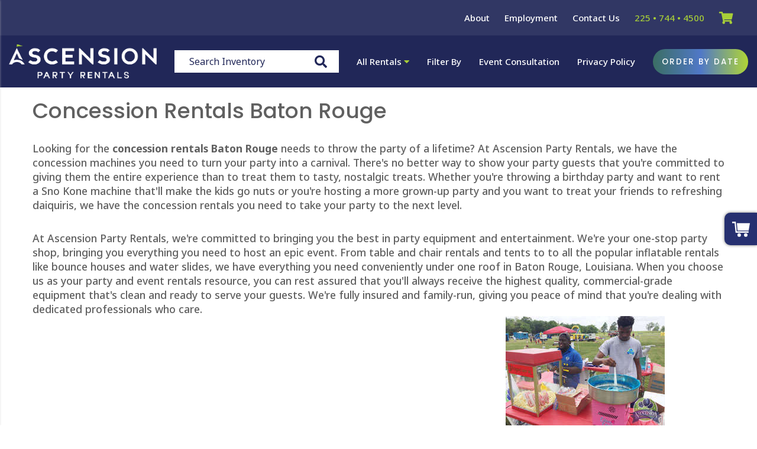

--- FILE ---
content_type: text/css
request_url: https://files.sysers.com/cp/upload/ascensionpartyrentals/editor/full/styles.css
body_size: 9562
content:
@charset "UTF-8";.owl-carousel .animated{-webkit-animation-duration:1s;animation-duration:1s;-webkit-animation-fill-mode:both;animation-fill-mode:both}.owl-carousel .owl-animated-in{z-index:0}.owl-carousel .owl-animated-out{z-index:1}.owl-carousel .fadeOut{-webkit-animation-name:fadeOut;animation-name:fadeOut}.owl-height{-webkit-transition:height .5s ease-in-out;transition:height .5s ease-in-out}.owl-carousel{-webkit-tap-highlight-color:transparent;display:none;position:relative;width:100%;z-index:1}.owl-carousel .owl-stage{position:relative;-ms-touch-action:pan-Y}.owl-carousel .owl-stage:after{clear:both;content:".";display:block;height:0;line-height:0;visibility:hidden}.owl-carousel .owl-stage-outer{overflow:hidden;position:relative;-webkit-transform:translateZ(0)}.owl-carousel .owl-controls .owl-dot,.owl-carousel .owl-controls .owl-nav .owl-next,.owl-carousel .owl-controls .owl-nav .owl-prev{cursor:pointer;cursor:hand;-webkit-user-select:none;-moz-user-select:none;-ms-user-select:none;user-select:none}.owl-carousel.owl-loaded{display:block}.owl-carousel.owl-loading{display:block;opacity:0}.owl-carousel.owl-hidden{opacity:0}.owl-carousel .owl-refresh .owl-item{display:none}.owl-carousel .owl-item{-webkit-tap-highlight-color:transparent;-webkit-touch-callout:none;-webkit-backface-visibility:hidden;float:left;min-height:1px;position:relative;-webkit-user-select:none;-moz-user-select:none;-ms-user-select:none;user-select:none}.owl-carousel .owl-item img{display:block;width:100%}.owl-carousel.owl-text-select-on .owl-item{-webkit-user-select:auto;-moz-user-select:auto;-ms-user-select:auto;user-select:auto}.owl-carousel .owl-grab{cursor:move;cursor:-webkit-grab;cursor:-o-grab;cursor:-ms-grab;cursor:grab}.owl-carousel.owl-rtl{direction:rtl}.owl-carousel.owl-rtl .owl-item{float:right}.no-js .owl-carousel{display:block}.owl-carousel .owl-item .owl-lazy{opacity:0;-webkit-transition:opacity .4s ease;transition:opacity .4s ease}.owl-carousel .owl-item img{-webkit-transform-style:preserve-3d;transform-style:preserve-3d}.owl-carousel .owl-video-wrapper{background:#000;height:100%;position:relative}.owl-carousel .owl-video-play-icon{-webkit-backface-visibility:hidden;background:url(owl.video.play.png) no-repeat;cursor:pointer;height:80px;left:50%;margin-left:-40px;margin-top:-40px;position:absolute;top:50%;-webkit-transition:scale .1s ease;transition:scale .1s ease;width:80px;z-index:1}.owl-carousel .owl-video-play-icon:hover{-webkit-transition:scale(1.3,1.3);transition:scale(1.3,1.3)}.owl-carousel .owl-video-playing .owl-video-play-icon,.owl-carousel .owl-video-playing .owl-video-tn{display:none}.owl-carousel .owl-video-tn{background-position:50%;background-repeat:no-repeat;background-size:contain;height:100%;opacity:0;-webkit-transition:opacity .4s ease;transition:opacity .4s ease}.owl-carousel .owl-video-frame{position:relative;z-index:1}.owl-theme .owl-controls{-webkit-tap-highlight-color:transparent;margin-top:10px;text-align:center}.owl-theme .owl-controls .owl-nav [class*=owl-]{background:#9d248e;border-radius:3px;color:#fff;cursor:pointer;display:inline-block;font-size:14px;margin:5px;padding:4px 7px}.owl-theme .owl-controls .owl-nav [class*=owl-]:hover{background:red;color:#fff;text-decoration:none}.owl-theme .owl-controls .owl-nav .disabled{cursor:default;opacity:.5}.owl-theme .owl-dots .owl-dot{zoom:1;display:inline-block;*display:inline}.owl-theme .owl-dots .owl-dot span{-webkit-backface-visibility:visible;background:#d6d6d6;border-radius:30px;display:block;height:10px;margin:5px 7px;-webkit-transition:opacity .2s ease;transition:opacity .2s ease;width:10px}.owl-theme .owl-dots .owl-dot.active span,.owl-theme .owl-dots .owl-dot:hover span{background:#869791}.owl-controls .owl-nav div{position:absolute;-webkit-transition:all .3s linear;-webkit-transition:all .3s ease;transition:all .3s ease}.owl-theme .owl-controls .owl-nav .owl-prev{left:-60px;top:42%}.owl-theme .owl-controls .owl-nav .owl-next{right:-60px;top:42%}.owl-carousel .item{overflow:hidden;position:relative;-webkit-transform:translatez(0);transform:translatez(0);width:100%;z-index:1000}

/*!
 * animate.css -http://daneden.me/animate
 * Version - 3.5.1
 * Licensed under the MIT license - http://opensource.org/licenses/MIT
 *
 * Copyright (c) 2016 Daniel Eden
 */.animated{-webkit-animation-duration:1s;animation-duration:1s;-webkit-animation-fill-mode:both;animation-fill-mode:both}.animated.infinite{-webkit-animation-iteration-count:infinite;animation-iteration-count:infinite}.animated.hinge{-webkit-animation-duration:2s;animation-duration:2s}.animated.bounceIn,.animated.bounceOut,.animated.flipOutX,.animated.flipOutY{-webkit-animation-duration:.75s;animation-duration:.75s}@-webkit-keyframes bounce{0%,20%,53%,80%,to{-webkit-animation-timing-function:cubic-bezier(.215,.61,.355,1);animation-timing-function:cubic-bezier(.215,.61,.355,1);-webkit-transform:translateZ(0);transform:translateZ(0)}40%,43%{-webkit-animation-timing-function:cubic-bezier(.755,.05,.855,.06);animation-timing-function:cubic-bezier(.755,.05,.855,.06);-webkit-transform:translate3d(0,-30px,0);transform:translate3d(0,-30px,0)}70%{-webkit-animation-timing-function:cubic-bezier(.755,.05,.855,.06);animation-timing-function:cubic-bezier(.755,.05,.855,.06);-webkit-transform:translate3d(0,-15px,0);transform:translate3d(0,-15px,0)}90%{-webkit-transform:translate3d(0,-4px,0);transform:translate3d(0,-4px,0)}}@keyframes bounce{0%,20%,53%,80%,to{-webkit-animation-timing-function:cubic-bezier(.215,.61,.355,1);animation-timing-function:cubic-bezier(.215,.61,.355,1);-webkit-transform:translateZ(0);transform:translateZ(0)}40%,43%{-webkit-animation-timing-function:cubic-bezier(.755,.05,.855,.06);animation-timing-function:cubic-bezier(.755,.05,.855,.06);-webkit-transform:translate3d(0,-30px,0);transform:translate3d(0,-30px,0)}70%{-webkit-animation-timing-function:cubic-bezier(.755,.05,.855,.06);animation-timing-function:cubic-bezier(.755,.05,.855,.06);-webkit-transform:translate3d(0,-15px,0);transform:translate3d(0,-15px,0)}90%{-webkit-transform:translate3d(0,-4px,0);transform:translate3d(0,-4px,0)}}.bounce{-webkit-animation-name:bounce;animation-name:bounce;-webkit-transform-origin:center bottom;transform-origin:center bottom}@-webkit-keyframes flash{0%,50%,to{opacity:1}25%,75%{opacity:0}}@keyframes flash{0%,50%,to{opacity:1}25%,75%{opacity:0}}.flash{-webkit-animation-name:flash;animation-name:flash}@-webkit-keyframes pulse{0%,to{-webkit-transform:scaleX(1);transform:scaleX(1)}50%{-webkit-transform:scale3d(1.05,1.05,1.05);transform:scale3d(1.05,1.05,1.05)}}@keyframes pulse{0%,to{-webkit-transform:scaleX(1);transform:scaleX(1)}50%{-webkit-transform:scale3d(1.05,1.05,1.05);transform:scale3d(1.05,1.05,1.05)}}.pulse{-webkit-animation-name:pulse;animation-name:pulse}@-webkit-keyframes rubberBand{0%,to{-webkit-transform:scaleX(1);transform:scaleX(1)}30%{-webkit-transform:scale3d(1.25,.75,1);transform:scale3d(1.25,.75,1)}40%{-webkit-transform:scale3d(.75,1.25,1);transform:scale3d(.75,1.25,1)}50%{-webkit-transform:scale3d(1.15,.85,1);transform:scale3d(1.15,.85,1)}65%{-webkit-transform:scale3d(.95,1.05,1);transform:scale3d(.95,1.05,1)}75%{-webkit-transform:scale3d(1.05,.95,1);transform:scale3d(1.05,.95,1)}}@keyframes rubberBand{0%,to{-webkit-transform:scaleX(1);transform:scaleX(1)}30%{-webkit-transform:scale3d(1.25,.75,1);transform:scale3d(1.25,.75,1)}40%{-webkit-transform:scale3d(.75,1.25,1);transform:scale3d(.75,1.25,1)}50%{-webkit-transform:scale3d(1.15,.85,1);transform:scale3d(1.15,.85,1)}65%{-webkit-transform:scale3d(.95,1.05,1);transform:scale3d(.95,1.05,1)}75%{-webkit-transform:scale3d(1.05,.95,1);transform:scale3d(1.05,.95,1)}}.rubberBand{-webkit-animation-name:rubberBand;animation-name:rubberBand}@-webkit-keyframes shake{0%,to{-webkit-transform:translateZ(0);transform:translateZ(0)}10%,30%,50%,70%,90%{-webkit-transform:translate3d(-10px,0,0);transform:translate3d(-10px,0,0)}20%,40%,60%,80%{-webkit-transform:translate3d(10px,0,0);transform:translate3d(10px,0,0)}}@keyframes shake{0%,to{-webkit-transform:translateZ(0);transform:translateZ(0)}10%,30%,50%,70%,90%{-webkit-transform:translate3d(-10px,0,0);transform:translate3d(-10px,0,0)}20%,40%,60%,80%{-webkit-transform:translate3d(10px,0,0);transform:translate3d(10px,0,0)}}.shake{-webkit-animation-name:shake;animation-name:shake}@-webkit-keyframes headShake{0%{-webkit-transform:translateX(0);transform:translateX(0)}6.5%{-webkit-transform:translateX(-6px) rotateY(-9deg);transform:translateX(-6px) rotateY(-9deg)}18.5%{-webkit-transform:translateX(5px) rotateY(7deg);transform:translateX(5px) rotateY(7deg)}31.5%{-webkit-transform:translateX(-3px) rotateY(-5deg);transform:translateX(-3px) rotateY(-5deg)}43.5%{-webkit-transform:translateX(2px) rotateY(3deg);transform:translateX(2px) rotateY(3deg)}50%{-webkit-transform:translateX(0);transform:translateX(0)}}@keyframes headShake{0%{-webkit-transform:translateX(0);transform:translateX(0)}6.5%{-webkit-transform:translateX(-6px) rotateY(-9deg);transform:translateX(-6px) rotateY(-9deg)}18.5%{-webkit-transform:translateX(5px) rotateY(7deg);transform:translateX(5px) rotateY(7deg)}31.5%{-webkit-transform:translateX(-3px) rotateY(-5deg);transform:translateX(-3px) rotateY(-5deg)}43.5%{-webkit-transform:translateX(2px) rotateY(3deg);transform:translateX(2px) rotateY(3deg)}50%{-webkit-transform:translateX(0);transform:translateX(0)}}.headShake{-webkit-animation-name:headShake;animation-name:headShake;-webkit-animation-timing-function:ease-in-out;animation-timing-function:ease-in-out}@-webkit-keyframes swing{20%{-webkit-transform:rotate(15deg);transform:rotate(15deg)}40%{-webkit-transform:rotate(-10deg);transform:rotate(-10deg)}60%{-webkit-transform:rotate(5deg);transform:rotate(5deg)}80%{-webkit-transform:rotate(-5deg);transform:rotate(-5deg)}to{-webkit-transform:rotate(0deg);transform:rotate(0deg)}}@keyframes swing{20%{-webkit-transform:rotate(15deg);transform:rotate(15deg)}40%{-webkit-transform:rotate(-10deg);transform:rotate(-10deg)}60%{-webkit-transform:rotate(5deg);transform:rotate(5deg)}80%{-webkit-transform:rotate(-5deg);transform:rotate(-5deg)}to{-webkit-transform:rotate(0deg);transform:rotate(0deg)}}.swing{-webkit-animation-name:swing;animation-name:swing;-webkit-transform-origin:top center;transform-origin:top center}@-webkit-keyframes tada{0%,to{-webkit-transform:scaleX(1);transform:scaleX(1)}10%,20%{-webkit-transform:scale3d(.9,.9,.9) rotate(-3deg);transform:scale3d(.9,.9,.9) rotate(-3deg)}30%,50%,70%,90%{-webkit-transform:scale3d(1.1,1.1,1.1) rotate(3deg);transform:scale3d(1.1,1.1,1.1) rotate(3deg)}40%,60%,80%{-webkit-transform:scale3d(1.1,1.1,1.1) rotate(-3deg);transform:scale3d(1.1,1.1,1.1) rotate(-3deg)}}@keyframes tada{0%,to{-webkit-transform:scaleX(1);transform:scaleX(1)}10%,20%{-webkit-transform:scale3d(.9,.9,.9) rotate(-3deg);transform:scale3d(.9,.9,.9) rotate(-3deg)}30%,50%,70%,90%{-webkit-transform:scale3d(1.1,1.1,1.1) rotate(3deg);transform:scale3d(1.1,1.1,1.1) rotate(3deg)}40%,60%,80%{-webkit-transform:scale3d(1.1,1.1,1.1) rotate(-3deg);transform:scale3d(1.1,1.1,1.1) rotate(-3deg)}}.tada{-webkit-animation-name:tada;animation-name:tada}@-webkit-keyframes wobble{0%,to{-webkit-transform:none;transform:none}15%{-webkit-transform:translate3d(-25%,0,0) rotate(-5deg);transform:translate3d(-25%,0,0) rotate(-5deg)}30%{-webkit-transform:translate3d(20%,0,0) rotate(3deg);transform:translate3d(20%,0,0) rotate(3deg)}45%{-webkit-transform:translate3d(-15%,0,0) rotate(-3deg);transform:translate3d(-15%,0,0) rotate(-3deg)}60%{-webkit-transform:translate3d(10%,0,0) rotate(2deg);transform:translate3d(10%,0,0) rotate(2deg)}75%{-webkit-transform:translate3d(-5%,0,0) rotate(-1deg);transform:translate3d(-5%,0,0) rotate(-1deg)}}@keyframes wobble{0%,to{-webkit-transform:none;transform:none}15%{-webkit-transform:translate3d(-25%,0,0) rotate(-5deg);transform:translate3d(-25%,0,0) rotate(-5deg)}30%{-webkit-transform:translate3d(20%,0,0) rotate(3deg);transform:translate3d(20%,0,0) rotate(3deg)}45%{-webkit-transform:translate3d(-15%,0,0) rotate(-3deg);transform:translate3d(-15%,0,0) rotate(-3deg)}60%{-webkit-transform:translate3d(10%,0,0) rotate(2deg);transform:translate3d(10%,0,0) rotate(2deg)}75%{-webkit-transform:translate3d(-5%,0,0) rotate(-1deg);transform:translate3d(-5%,0,0) rotate(-1deg)}}.wobble{-webkit-animation-name:wobble;animation-name:wobble}@-webkit-keyframes jello{0%,11.1%,to{-webkit-transform:none;transform:none}22.2%{-webkit-transform:skewX(-12.5deg) skewY(-12.5deg);transform:skewX(-12.5deg) skewY(-12.5deg)}33.3%{-webkit-transform:skewX(6.25deg) skewY(6.25deg);transform:skewX(6.25deg) skewY(6.25deg)}44.4%{-webkit-transform:skewX(-3.125deg) skewY(-3.125deg);transform:skewX(-3.125deg) skewY(-3.125deg)}55.5%{-webkit-transform:skewX(1.5625deg) skewY(1.5625deg);transform:skewX(1.5625deg) skewY(1.5625deg)}66.6%{-webkit-transform:skewX(-.78125deg) skewY(-.78125deg);transform:skewX(-.78125deg) skewY(-.78125deg)}77.7%{-webkit-transform:skewX(.390625deg) skewY(.390625deg);transform:skewX(.390625deg) skewY(.390625deg)}88.8%{-webkit-transform:skewX(-.1953125deg) skewY(-.1953125deg);transform:skewX(-.1953125deg) skewY(-.1953125deg)}}@keyframes jello{0%,11.1%,to{-webkit-transform:none;transform:none}22.2%{-webkit-transform:skewX(-12.5deg) skewY(-12.5deg);transform:skewX(-12.5deg) skewY(-12.5deg)}33.3%{-webkit-transform:skewX(6.25deg) skewY(6.25deg);transform:skewX(6.25deg) skewY(6.25deg)}44.4%{-webkit-transform:skewX(-3.125deg) skewY(-3.125deg);transform:skewX(-3.125deg) skewY(-3.125deg)}55.5%{-webkit-transform:skewX(1.5625deg) skewY(1.5625deg);transform:skewX(1.5625deg) skewY(1.5625deg)}66.6%{-webkit-transform:skewX(-.78125deg) skewY(-.78125deg);transform:skewX(-.78125deg) skewY(-.78125deg)}77.7%{-webkit-transform:skewX(.390625deg) skewY(.390625deg);transform:skewX(.390625deg) skewY(.390625deg)}88.8%{-webkit-transform:skewX(-.1953125deg) skewY(-.1953125deg);transform:skewX(-.1953125deg) skewY(-.1953125deg)}}.jello{-webkit-animation-name:jello;animation-name:jello;-webkit-transform-origin:center;transform-origin:center}@-webkit-keyframes bounceIn{0%,20%,40%,60%,80%,to{-webkit-animation-timing-function:cubic-bezier(.215,.61,.355,1);animation-timing-function:cubic-bezier(.215,.61,.355,1)}0%{opacity:0;-webkit-transform:scale3d(.3,.3,.3);transform:scale3d(.3,.3,.3)}20%{-webkit-transform:scale3d(1.1,1.1,1.1);transform:scale3d(1.1,1.1,1.1)}40%{-webkit-transform:scale3d(.9,.9,.9);transform:scale3d(.9,.9,.9)}60%{opacity:1;-webkit-transform:scale3d(1.03,1.03,1.03);transform:scale3d(1.03,1.03,1.03)}80%{-webkit-transform:scale3d(.97,.97,.97);transform:scale3d(.97,.97,.97)}to{opacity:1;-webkit-transform:scaleX(1);transform:scaleX(1)}}@keyframes bounceIn{0%,20%,40%,60%,80%,to{-webkit-animation-timing-function:cubic-bezier(.215,.61,.355,1);animation-timing-function:cubic-bezier(.215,.61,.355,1)}0%{opacity:0;-webkit-transform:scale3d(.3,.3,.3);transform:scale3d(.3,.3,.3)}20%{-webkit-transform:scale3d(1.1,1.1,1.1);transform:scale3d(1.1,1.1,1.1)}40%{-webkit-transform:scale3d(.9,.9,.9);transform:scale3d(.9,.9,.9)}60%{opacity:1;-webkit-transform:scale3d(1.03,1.03,1.03);transform:scale3d(1.03,1.03,1.03)}80%{-webkit-transform:scale3d(.97,.97,.97);transform:scale3d(.97,.97,.97)}to{opacity:1;-webkit-transform:scaleX(1);transform:scaleX(1)}}.bounceIn{-webkit-animation-name:bounceIn;animation-name:bounceIn}@-webkit-keyframes bounceInDown{0%,60%,75%,90%,to{-webkit-animation-timing-function:cubic-bezier(.215,.61,.355,1);animation-timing-function:cubic-bezier(.215,.61,.355,1)}0%{opacity:0;-webkit-transform:translate3d(0,-3000px,0);transform:translate3d(0,-3000px,0)}60%{opacity:1;-webkit-transform:translate3d(0,25px,0);transform:translate3d(0,25px,0)}75%{-webkit-transform:translate3d(0,-10px,0);transform:translate3d(0,-10px,0)}90%{-webkit-transform:translate3d(0,5px,0);transform:translate3d(0,5px,0)}to{-webkit-transform:none;transform:none}}@keyframes bounceInDown{0%,60%,75%,90%,to{-webkit-animation-timing-function:cubic-bezier(.215,.61,.355,1);animation-timing-function:cubic-bezier(.215,.61,.355,1)}0%{opacity:0;-webkit-transform:translate3d(0,-3000px,0);transform:translate3d(0,-3000px,0)}60%{opacity:1;-webkit-transform:translate3d(0,25px,0);transform:translate3d(0,25px,0)}75%{-webkit-transform:translate3d(0,-10px,0);transform:translate3d(0,-10px,0)}90%{-webkit-transform:translate3d(0,5px,0);transform:translate3d(0,5px,0)}to{-webkit-transform:none;transform:none}}.bounceInDown{-webkit-animation-name:bounceInDown;animation-name:bounceInDown}@-webkit-keyframes bounceInLeft{0%,60%,75%,90%,to{-webkit-animation-timing-function:cubic-bezier(.215,.61,.355,1);animation-timing-function:cubic-bezier(.215,.61,.355,1)}0%{opacity:0;-webkit-transform:translate3d(-3000px,0,0);transform:translate3d(-3000px,0,0)}60%{opacity:1;-webkit-transform:translate3d(25px,0,0);transform:translate3d(25px,0,0)}75%{-webkit-transform:translate3d(-10px,0,0);transform:translate3d(-10px,0,0)}90%{-webkit-transform:translate3d(5px,0,0);transform:translate3d(5px,0,0)}to{-webkit-transform:none;transform:none}}@keyframes bounceInLeft{0%,60%,75%,90%,to{-webkit-animation-timing-function:cubic-bezier(.215,.61,.355,1);animation-timing-function:cubic-bezier(.215,.61,.355,1)}0%{opacity:0;-webkit-transform:translate3d(-3000px,0,0);transform:translate3d(-3000px,0,0)}60%{opacity:1;-webkit-transform:translate3d(25px,0,0);transform:translate3d(25px,0,0)}75%{-webkit-transform:translate3d(-10px,0,0);transform:translate3d(-10px,0,0)}90%{-webkit-transform:translate3d(5px,0,0);transform:translate3d(5px,0,0)}to{-webkit-transform:none;transform:none}}.bounceInLeft{-webkit-animation-name:bounceInLeft;animation-name:bounceInLeft}@-webkit-keyframes bounceInRight{0%,60%,75%,90%,to{-webkit-animation-timing-function:cubic-bezier(.215,.61,.355,1);animation-timing-function:cubic-bezier(.215,.61,.355,1)}0%{opacity:0;-webkit-transform:translate3d(3000px,0,0);transform:translate3d(3000px,0,0)}60%{opacity:1;-webkit-transform:translate3d(-25px,0,0);transform:translate3d(-25px,0,0)}75%{-webkit-transform:translate3d(10px,0,0);transform:translate3d(10px,0,0)}90%{-webkit-transform:translate3d(-5px,0,0);transform:translate3d(-5px,0,0)}to{-webkit-transform:none;transform:none}}@keyframes bounceInRight{0%,60%,75%,90%,to{-webkit-animation-timing-function:cubic-bezier(.215,.61,.355,1);animation-timing-function:cubic-bezier(.215,.61,.355,1)}0%{opacity:0;-webkit-transform:translate3d(3000px,0,0);transform:translate3d(3000px,0,0)}60%{opacity:1;-webkit-transform:translate3d(-25px,0,0);transform:translate3d(-25px,0,0)}75%{-webkit-transform:translate3d(10px,0,0);transform:translate3d(10px,0,0)}90%{-webkit-transform:translate3d(-5px,0,0);transform:translate3d(-5px,0,0)}to{-webkit-transform:none;transform:none}}.bounceInRight{-webkit-animation-name:bounceInRight;animation-name:bounceInRight}@-webkit-keyframes bounceInUp{0%,60%,75%,90%,to{-webkit-animation-timing-function:cubic-bezier(.215,.61,.355,1);animation-timing-function:cubic-bezier(.215,.61,.355,1)}0%{opacity:0;-webkit-transform:translate3d(0,3000px,0);transform:translate3d(0,3000px,0)}60%{opacity:1;-webkit-transform:translate3d(0,-20px,0);transform:translate3d(0,-20px,0)}75%{-webkit-transform:translate3d(0,10px,0);transform:translate3d(0,10px,0)}90%{-webkit-transform:translate3d(0,-5px,0);transform:translate3d(0,-5px,0)}to{-webkit-transform:translateZ(0);transform:translateZ(0)}}@keyframes bounceInUp{0%,60%,75%,90%,to{-webkit-animation-timing-function:cubic-bezier(.215,.61,.355,1);animation-timing-function:cubic-bezier(.215,.61,.355,1)}0%{opacity:0;-webkit-transform:translate3d(0,3000px,0);transform:translate3d(0,3000px,0)}60%{opacity:1;-webkit-transform:translate3d(0,-20px,0);transform:translate3d(0,-20px,0)}75%{-webkit-transform:translate3d(0,10px,0);transform:translate3d(0,10px,0)}90%{-webkit-transform:translate3d(0,-5px,0);transform:translate3d(0,-5px,0)}to{-webkit-transform:translateZ(0);transform:translateZ(0)}}.bounceInUp{-webkit-animation-name:bounceInUp;animation-name:bounceInUp}@-webkit-keyframes bounceOut{20%{-webkit-transform:scale3d(.9,.9,.9);transform:scale3d(.9,.9,.9)}50%,55%{opacity:1;-webkit-transform:scale3d(1.1,1.1,1.1);transform:scale3d(1.1,1.1,1.1)}to{opacity:0;-webkit-transform:scale3d(.3,.3,.3);transform:scale3d(.3,.3,.3)}}@keyframes bounceOut{20%{-webkit-transform:scale3d(.9,.9,.9);transform:scale3d(.9,.9,.9)}50%,55%{opacity:1;-webkit-transform:scale3d(1.1,1.1,1.1);transform:scale3d(1.1,1.1,1.1)}to{opacity:0;-webkit-transform:scale3d(.3,.3,.3);transform:scale3d(.3,.3,.3)}}.bounceOut{-webkit-animation-name:bounceOut;animation-name:bounceOut}@-webkit-keyframes bounceOutDown{20%{-webkit-transform:translate3d(0,10px,0);transform:translate3d(0,10px,0)}40%,45%{opacity:1;-webkit-transform:translate3d(0,-20px,0);transform:translate3d(0,-20px,0)}to{opacity:0;-webkit-transform:translate3d(0,2000px,0);transform:translate3d(0,2000px,0)}}@keyframes bounceOutDown{20%{-webkit-transform:translate3d(0,10px,0);transform:translate3d(0,10px,0)}40%,45%{opacity:1;-webkit-transform:translate3d(0,-20px,0);transform:translate3d(0,-20px,0)}to{opacity:0;-webkit-transform:translate3d(0,2000px,0);transform:translate3d(0,2000px,0)}}.bounceOutDown{-webkit-animation-name:bounceOutDown;animation-name:bounceOutDown}@-webkit-keyframes bounceOutLeft{20%{opacity:1;-webkit-transform:translate3d(20px,0,0);transform:translate3d(20px,0,0)}to{opacity:0;-webkit-transform:translate3d(-2000px,0,0);transform:translate3d(-2000px,0,0)}}@keyframes bounceOutLeft{20%{opacity:1;-webkit-transform:translate3d(20px,0,0);transform:translate3d(20px,0,0)}to{opacity:0;-webkit-transform:translate3d(-2000px,0,0);transform:translate3d(-2000px,0,0)}}.bounceOutLeft{-webkit-animation-name:bounceOutLeft;animation-name:bounceOutLeft}@-webkit-keyframes bounceOutRight{20%{opacity:1;-webkit-transform:translate3d(-20px,0,0);transform:translate3d(-20px,0,0)}to{opacity:0;-webkit-transform:translate3d(2000px,0,0);transform:translate3d(2000px,0,0)}}@keyframes bounceOutRight{20%{opacity:1;-webkit-transform:translate3d(-20px,0,0);transform:translate3d(-20px,0,0)}to{opacity:0;-webkit-transform:translate3d(2000px,0,0);transform:translate3d(2000px,0,0)}}.bounceOutRight{-webkit-animation-name:bounceOutRight;animation-name:bounceOutRight}@-webkit-keyframes bounceOutUp{20%{-webkit-transform:translate3d(0,-10px,0);transform:translate3d(0,-10px,0)}40%,45%{opacity:1;-webkit-transform:translate3d(0,20px,0);transform:translate3d(0,20px,0)}to{opacity:0;-webkit-transform:translate3d(0,-2000px,0);transform:translate3d(0,-2000px,0)}}@keyframes bounceOutUp{20%{-webkit-transform:translate3d(0,-10px,0);transform:translate3d(0,-10px,0)}40%,45%{opacity:1;-webkit-transform:translate3d(0,20px,0);transform:translate3d(0,20px,0)}to{opacity:0;-webkit-transform:translate3d(0,-2000px,0);transform:translate3d(0,-2000px,0)}}.bounceOutUp{-webkit-animation-name:bounceOutUp;animation-name:bounceOutUp}@-webkit-keyframes fadeIn{0%{opacity:0}to{opacity:1}}@keyframes fadeIn{0%{opacity:0}to{opacity:1}}.fadeIn{-webkit-animation-name:fadeIn;animation-name:fadeIn}@-webkit-keyframes fadeInDown{0%{opacity:0;-webkit-transform:translate3d(0,-100%,0);transform:translate3d(0,-100%,0)}to{opacity:1;-webkit-transform:none;transform:none}}@keyframes fadeInDown{0%{opacity:0;-webkit-transform:translate3d(0,-100%,0);transform:translate3d(0,-100%,0)}to{opacity:1;-webkit-transform:none;transform:none}}.fadeInDown{-webkit-animation-name:fadeInDown;animation-name:fadeInDown}@-webkit-keyframes fadeInDownBig{0%{opacity:0;-webkit-transform:translate3d(0,-2000px,0);transform:translate3d(0,-2000px,0)}to{opacity:1;-webkit-transform:none;transform:none}}@keyframes fadeInDownBig{0%{opacity:0;-webkit-transform:translate3d(0,-2000px,0);transform:translate3d(0,-2000px,0)}to{opacity:1;-webkit-transform:none;transform:none}}.fadeInDownBig{-webkit-animation-name:fadeInDownBig;animation-name:fadeInDownBig}@-webkit-keyframes fadeInLeft{0%{opacity:0;-webkit-transform:translate3d(-100%,0,0);transform:translate3d(-100%,0,0)}to{opacity:1;-webkit-transform:none;transform:none}}@keyframes fadeInLeft{0%{opacity:0;-webkit-transform:translate3d(-100%,0,0);transform:translate3d(-100%,0,0)}to{opacity:1;-webkit-transform:none;transform:none}}.fadeInLeft{-webkit-animation-name:fadeInLeft;animation-name:fadeInLeft}@-webkit-keyframes fadeInLeftBig{0%{opacity:0;-webkit-transform:translate3d(-2000px,0,0);transform:translate3d(-2000px,0,0)}to{opacity:1;-webkit-transform:none;transform:none}}@keyframes fadeInLeftBig{0%{opacity:0;-webkit-transform:translate3d(-2000px,0,0);transform:translate3d(-2000px,0,0)}to{opacity:1;-webkit-transform:none;transform:none}}.fadeInLeftBig{-webkit-animation-name:fadeInLeftBig;animation-name:fadeInLeftBig}@-webkit-keyframes fadeInRight{0%{opacity:0;-webkit-transform:translate3d(100%,0,0);transform:translate3d(100%,0,0)}to{opacity:1;-webkit-transform:none;transform:none}}@keyframes fadeInRight{0%{opacity:0;-webkit-transform:translate3d(100%,0,0);transform:translate3d(100%,0,0)}to{opacity:1;-webkit-transform:none;transform:none}}.fadeInRight{-webkit-animation-name:fadeInRight;animation-name:fadeInRight}@-webkit-keyframes fadeInRightBig{0%{opacity:0;-webkit-transform:translate3d(2000px,0,0);transform:translate3d(2000px,0,0)}to{opacity:1;-webkit-transform:none;transform:none}}@keyframes fadeInRightBig{0%{opacity:0;-webkit-transform:translate3d(2000px,0,0);transform:translate3d(2000px,0,0)}to{opacity:1;-webkit-transform:none;transform:none}}.fadeInRightBig{-webkit-animation-name:fadeInRightBig;animation-name:fadeInRightBig}@-webkit-keyframes fadeInUp{0%{opacity:0;-webkit-transform:translate3d(0,100%,0);transform:translate3d(0,100%,0)}to{opacity:1;-webkit-transform:none;transform:none}}@keyframes fadeInUp{0%{opacity:0;-webkit-transform:translate3d(0,100%,0);transform:translate3d(0,100%,0)}to{opacity:1;-webkit-transform:none;transform:none}}.fadeInUp{-webkit-animation-name:fadeInUp;animation-name:fadeInUp}@-webkit-keyframes fadeInUpBig{0%{opacity:0;-webkit-transform:translate3d(0,2000px,0);transform:translate3d(0,2000px,0)}to{opacity:1;-webkit-transform:none;transform:none}}@keyframes fadeInUpBig{0%{opacity:0;-webkit-transform:translate3d(0,2000px,0);transform:translate3d(0,2000px,0)}to{opacity:1;-webkit-transform:none;transform:none}}.fadeInUpBig{-webkit-animation-name:fadeInUpBig;animation-name:fadeInUpBig}@-webkit-keyframes fadeOut{0%{opacity:1}to{opacity:0}}@keyframes fadeOut{0%{opacity:1}to{opacity:0}}.fadeOut{-webkit-animation-name:fadeOut;animation-name:fadeOut}@-webkit-keyframes fadeOutDown{0%{opacity:1}to{opacity:0;-webkit-transform:translate3d(0,100%,0);transform:translate3d(0,100%,0)}}@keyframes fadeOutDown{0%{opacity:1}to{opacity:0;-webkit-transform:translate3d(0,100%,0);transform:translate3d(0,100%,0)}}.fadeOutDown{-webkit-animation-name:fadeOutDown;animation-name:fadeOutDown}@-webkit-keyframes fadeOutDownBig{0%{opacity:1}to{opacity:0;-webkit-transform:translate3d(0,2000px,0);transform:translate3d(0,2000px,0)}}@keyframes fadeOutDownBig{0%{opacity:1}to{opacity:0;-webkit-transform:translate3d(0,2000px,0);transform:translate3d(0,2000px,0)}}.fadeOutDownBig{-webkit-animation-name:fadeOutDownBig;animation-name:fadeOutDownBig}@-webkit-keyframes fadeOutLeft{0%{opacity:1}to{opacity:0;-webkit-transform:translate3d(-100%,0,0);transform:translate3d(-100%,0,0)}}@keyframes fadeOutLeft{0%{opacity:1}to{opacity:0;-webkit-transform:translate3d(-100%,0,0);transform:translate3d(-100%,0,0)}}.fadeOutLeft{-webkit-animation-name:fadeOutLeft;animation-name:fadeOutLeft}@-webkit-keyframes fadeOutLeftBig{0%{opacity:1}to{opacity:0;-webkit-transform:translate3d(-2000px,0,0);transform:translate3d(-2000px,0,0)}}@keyframes fadeOutLeftBig{0%{opacity:1}to{opacity:0;-webkit-transform:translate3d(-2000px,0,0);transform:translate3d(-2000px,0,0)}}.fadeOutLeftBig{-webkit-animation-name:fadeOutLeftBig;animation-name:fadeOutLeftBig}@-webkit-keyframes fadeOutRight{0%{opacity:1}to{opacity:0;-webkit-transform:translate3d(100%,0,0);transform:translate3d(100%,0,0)}}@keyframes fadeOutRight{0%{opacity:1}to{opacity:0;-webkit-transform:translate3d(100%,0,0);transform:translate3d(100%,0,0)}}.fadeOutRight{-webkit-animation-name:fadeOutRight;animation-name:fadeOutRight}@-webkit-keyframes fadeOutRightBig{0%{opacity:1}to{opacity:0;-webkit-transform:translate3d(2000px,0,0);transform:translate3d(2000px,0,0)}}@keyframes fadeOutRightBig{0%{opacity:1}to{opacity:0;-webkit-transform:translate3d(2000px,0,0);transform:translate3d(2000px,0,0)}}.fadeOutRightBig{-webkit-animation-name:fadeOutRightBig;animation-name:fadeOutRightBig}@-webkit-keyframes fadeOutUp{0%{opacity:1}to{opacity:0;-webkit-transform:translate3d(0,-100%,0);transform:translate3d(0,-100%,0)}}@keyframes fadeOutUp{0%{opacity:1}to{opacity:0;-webkit-transform:translate3d(0,-100%,0);transform:translate3d(0,-100%,0)}}.fadeOutUp{-webkit-animation-name:fadeOutUp;animation-name:fadeOutUp}@-webkit-keyframes fadeOutUpBig{0%{opacity:1}to{opacity:0;-webkit-transform:translate3d(0,-2000px,0);transform:translate3d(0,-2000px,0)}}@keyframes fadeOutUpBig{0%{opacity:1}to{opacity:0;-webkit-transform:translate3d(0,-2000px,0);transform:translate3d(0,-2000px,0)}}.fadeOutUpBig{-webkit-animation-name:fadeOutUpBig;animation-name:fadeOutUpBig}@-webkit-keyframes flip{0%{-webkit-animation-timing-function:ease-out;animation-timing-function:ease-out;-webkit-transform:perspective(400px) rotateY(-1turn);transform:perspective(400px) rotateY(-1turn)}40%{-webkit-animation-timing-function:ease-out;animation-timing-function:ease-out;-webkit-transform:perspective(400px) translateZ(150px) rotateY(-190deg);transform:perspective(400px) translateZ(150px) rotateY(-190deg)}50%{-webkit-animation-timing-function:ease-in;animation-timing-function:ease-in;-webkit-transform:perspective(400px) translateZ(150px) rotateY(-170deg);transform:perspective(400px) translateZ(150px) rotateY(-170deg)}80%{-webkit-animation-timing-function:ease-in;animation-timing-function:ease-in;-webkit-transform:perspective(400px) scale3d(.95,.95,.95);transform:perspective(400px) scale3d(.95,.95,.95)}to{-webkit-animation-timing-function:ease-in;animation-timing-function:ease-in;-webkit-transform:perspective(400px);transform:perspective(400px)}}@keyframes flip{0%{-webkit-animation-timing-function:ease-out;animation-timing-function:ease-out;-webkit-transform:perspective(400px) rotateY(-1turn);transform:perspective(400px) rotateY(-1turn)}40%{-webkit-animation-timing-function:ease-out;animation-timing-function:ease-out;-webkit-transform:perspective(400px) translateZ(150px) rotateY(-190deg);transform:perspective(400px) translateZ(150px) rotateY(-190deg)}50%{-webkit-animation-timing-function:ease-in;animation-timing-function:ease-in;-webkit-transform:perspective(400px) translateZ(150px) rotateY(-170deg);transform:perspective(400px) translateZ(150px) rotateY(-170deg)}80%{-webkit-animation-timing-function:ease-in;animation-timing-function:ease-in;-webkit-transform:perspective(400px) scale3d(.95,.95,.95);transform:perspective(400px) scale3d(.95,.95,.95)}to{-webkit-animation-timing-function:ease-in;animation-timing-function:ease-in;-webkit-transform:perspective(400px);transform:perspective(400px)}}.animated.flip{-webkit-animation-name:flip;animation-name:flip;-webkit-backface-visibility:visible;backface-visibility:visible}@-webkit-keyframes flipInX{0%{-webkit-animation-timing-function:ease-in;animation-timing-function:ease-in;opacity:0;-webkit-transform:perspective(400px) rotateX(90deg);transform:perspective(400px) rotateX(90deg)}40%{-webkit-animation-timing-function:ease-in;animation-timing-function:ease-in;-webkit-transform:perspective(400px) rotateX(-20deg);transform:perspective(400px) rotateX(-20deg)}60%{opacity:1;-webkit-transform:perspective(400px) rotateX(10deg);transform:perspective(400px) rotateX(10deg)}80%{-webkit-transform:perspective(400px) rotateX(-5deg);transform:perspective(400px) rotateX(-5deg)}to{-webkit-transform:perspective(400px);transform:perspective(400px)}}@keyframes flipInX{0%{-webkit-animation-timing-function:ease-in;animation-timing-function:ease-in;opacity:0;-webkit-transform:perspective(400px) rotateX(90deg);transform:perspective(400px) rotateX(90deg)}40%{-webkit-animation-timing-function:ease-in;animation-timing-function:ease-in;-webkit-transform:perspective(400px) rotateX(-20deg);transform:perspective(400px) rotateX(-20deg)}60%{opacity:1;-webkit-transform:perspective(400px) rotateX(10deg);transform:perspective(400px) rotateX(10deg)}80%{-webkit-transform:perspective(400px) rotateX(-5deg);transform:perspective(400px) rotateX(-5deg)}to{-webkit-transform:perspective(400px);transform:perspective(400px)}}.flipInX{-webkit-animation-name:flipInX;animation-name:flipInX;-webkit-backface-visibility:visible!important;backface-visibility:visible!important}.flipInY,.flipOutX{-webkit-backface-visibility:visible!important}@-webkit-keyframes flipInY{0%{-webkit-animation-timing-function:ease-in;animation-timing-function:ease-in;opacity:0;-webkit-transform:perspective(400px) rotateY(90deg);transform:perspective(400px) rotateY(90deg)}40%{-webkit-animation-timing-function:ease-in;animation-timing-function:ease-in;-webkit-transform:perspective(400px) rotateY(-20deg);transform:perspective(400px) rotateY(-20deg)}60%{opacity:1;-webkit-transform:perspective(400px) rotateY(10deg);transform:perspective(400px) rotateY(10deg)}80%{-webkit-transform:perspective(400px) rotateY(-5deg);transform:perspective(400px) rotateY(-5deg)}to{-webkit-transform:perspective(400px);transform:perspective(400px)}}@keyframes flipInY{0%{-webkit-animation-timing-function:ease-in;animation-timing-function:ease-in;opacity:0;-webkit-transform:perspective(400px) rotateY(90deg);transform:perspective(400px) rotateY(90deg)}40%{-webkit-animation-timing-function:ease-in;animation-timing-function:ease-in;-webkit-transform:perspective(400px) rotateY(-20deg);transform:perspective(400px) rotateY(-20deg)}60%{opacity:1;-webkit-transform:perspective(400px) rotateY(10deg);transform:perspective(400px) rotateY(10deg)}80%{-webkit-transform:perspective(400px) rotateY(-5deg);transform:perspective(400px) rotateY(-5deg)}to{-webkit-transform:perspective(400px);transform:perspective(400px)}}.flipInY{-webkit-animation-name:flipInY;animation-name:flipInY;-webkit-backface-visibility:visible!important;backface-visibility:visible!important}@-webkit-keyframes flipOutX{0%{-webkit-transform:perspective(400px);transform:perspective(400px)}30%{opacity:1;-webkit-transform:perspective(400px) rotateX(-20deg);transform:perspective(400px) rotateX(-20deg)}to{opacity:0;-webkit-transform:perspective(400px) rotateX(90deg);transform:perspective(400px) rotateX(90deg)}}@keyframes flipOutX{0%{-webkit-transform:perspective(400px);transform:perspective(400px)}30%{opacity:1;-webkit-transform:perspective(400px) rotateX(-20deg);transform:perspective(400px) rotateX(-20deg)}to{opacity:0;-webkit-transform:perspective(400px) rotateX(90deg);transform:perspective(400px) rotateX(90deg)}}.flipOutX{-webkit-animation-name:flipOutX;animation-name:flipOutX;-webkit-backface-visibility:visible!important;backface-visibility:visible!important}@-webkit-keyframes flipOutY{0%{-webkit-transform:perspective(400px);transform:perspective(400px)}30%{opacity:1;-webkit-transform:perspective(400px) rotateY(-15deg);transform:perspective(400px) rotateY(-15deg)}to{opacity:0;-webkit-transform:perspective(400px) rotateY(90deg);transform:perspective(400px) rotateY(90deg)}}@keyframes flipOutY{0%{-webkit-transform:perspective(400px);transform:perspective(400px)}30%{opacity:1;-webkit-transform:perspective(400px) rotateY(-15deg);transform:perspective(400px) rotateY(-15deg)}to{opacity:0;-webkit-transform:perspective(400px) rotateY(90deg);transform:perspective(400px) rotateY(90deg)}}.flipOutY{-webkit-animation-name:flipOutY;animation-name:flipOutY;-webkit-backface-visibility:visible!important;backface-visibility:visible!important}@-webkit-keyframes lightSpeedIn{0%{opacity:0;-webkit-transform:translate3d(100%,0,0) skewX(-30deg);transform:translate3d(100%,0,0) skewX(-30deg)}60%{opacity:1;-webkit-transform:skewX(20deg);transform:skewX(20deg)}80%{opacity:1;-webkit-transform:skewX(-5deg);transform:skewX(-5deg)}to{opacity:1;-webkit-transform:none;transform:none}}@keyframes lightSpeedIn{0%{opacity:0;-webkit-transform:translate3d(100%,0,0) skewX(-30deg);transform:translate3d(100%,0,0) skewX(-30deg)}60%{opacity:1;-webkit-transform:skewX(20deg);transform:skewX(20deg)}80%{opacity:1;-webkit-transform:skewX(-5deg);transform:skewX(-5deg)}to{opacity:1;-webkit-transform:none;transform:none}}.lightSpeedIn{-webkit-animation-name:lightSpeedIn;animation-name:lightSpeedIn;-webkit-animation-timing-function:ease-out;animation-timing-function:ease-out}@-webkit-keyframes lightSpeedOut{0%{opacity:1}to{opacity:0;-webkit-transform:translate3d(100%,0,0) skewX(30deg);transform:translate3d(100%,0,0) skewX(30deg)}}@keyframes lightSpeedOut{0%{opacity:1}to{opacity:0;-webkit-transform:translate3d(100%,0,0) skewX(30deg);transform:translate3d(100%,0,0) skewX(30deg)}}.lightSpeedOut{-webkit-animation-name:lightSpeedOut;animation-name:lightSpeedOut;-webkit-animation-timing-function:ease-in;animation-timing-function:ease-in}@-webkit-keyframes rotateIn{0%{opacity:0;-webkit-transform:rotate(-200deg);transform:rotate(-200deg);-webkit-transform-origin:center;transform-origin:center}to{opacity:1;-webkit-transform:none;transform:none;-webkit-transform-origin:center;transform-origin:center}}@keyframes rotateIn{0%{opacity:0;-webkit-transform:rotate(-200deg);transform:rotate(-200deg);-webkit-transform-origin:center;transform-origin:center}to{opacity:1;-webkit-transform:none;transform:none;-webkit-transform-origin:center;transform-origin:center}}.rotateIn{-webkit-animation-name:rotateIn;animation-name:rotateIn}@-webkit-keyframes rotateInDownLeft{0%{opacity:0;-webkit-transform:rotate(-45deg);transform:rotate(-45deg);-webkit-transform-origin:left bottom;transform-origin:left bottom}to{opacity:1;-webkit-transform:none;transform:none;-webkit-transform-origin:left bottom;transform-origin:left bottom}}@keyframes rotateInDownLeft{0%{opacity:0;-webkit-transform:rotate(-45deg);transform:rotate(-45deg);-webkit-transform-origin:left bottom;transform-origin:left bottom}to{opacity:1;-webkit-transform:none;transform:none;-webkit-transform-origin:left bottom;transform-origin:left bottom}}.rotateInDownLeft{-webkit-animation-name:rotateInDownLeft;animation-name:rotateInDownLeft}@-webkit-keyframes rotateInDownRight{0%{opacity:0;-webkit-transform:rotate(45deg);transform:rotate(45deg);-webkit-transform-origin:right bottom;transform-origin:right bottom}to{opacity:1;-webkit-transform:none;transform:none;-webkit-transform-origin:right bottom;transform-origin:right bottom}}@keyframes rotateInDownRight{0%{opacity:0;-webkit-transform:rotate(45deg);transform:rotate(45deg);-webkit-transform-origin:right bottom;transform-origin:right bottom}to{opacity:1;-webkit-transform:none;transform:none;-webkit-transform-origin:right bottom;transform-origin:right bottom}}.rotateInDownRight{-webkit-animation-name:rotateInDownRight;animation-name:rotateInDownRight}@-webkit-keyframes rotateInUpLeft{0%{opacity:0;-webkit-transform:rotate(45deg);transform:rotate(45deg);-webkit-transform-origin:left bottom;transform-origin:left bottom}to{opacity:1;-webkit-transform:none;transform:none;-webkit-transform-origin:left bottom;transform-origin:left bottom}}@keyframes rotateInUpLeft{0%{opacity:0;-webkit-transform:rotate(45deg);transform:rotate(45deg);-webkit-transform-origin:left bottom;transform-origin:left bottom}to{opacity:1;-webkit-transform:none;transform:none;-webkit-transform-origin:left bottom;transform-origin:left bottom}}.rotateInUpLeft{-webkit-animation-name:rotateInUpLeft;animation-name:rotateInUpLeft}@-webkit-keyframes rotateInUpRight{0%{opacity:0;-webkit-transform:rotate(-90deg);transform:rotate(-90deg);-webkit-transform-origin:right bottom;transform-origin:right bottom}to{opacity:1;-webkit-transform:none;transform:none;-webkit-transform-origin:right bottom;transform-origin:right bottom}}@keyframes rotateInUpRight{0%{opacity:0;-webkit-transform:rotate(-90deg);transform:rotate(-90deg);-webkit-transform-origin:right bottom;transform-origin:right bottom}to{opacity:1;-webkit-transform:none;transform:none;-webkit-transform-origin:right bottom;transform-origin:right bottom}}.rotateInUpRight{-webkit-animation-name:rotateInUpRight;animation-name:rotateInUpRight}@-webkit-keyframes rotateOut{0%{opacity:1;-webkit-transform-origin:center;transform-origin:center}to{opacity:0;-webkit-transform:rotate(200deg);transform:rotate(200deg);-webkit-transform-origin:center;transform-origin:center}}@keyframes rotateOut{0%{opacity:1;-webkit-transform-origin:center;transform-origin:center}to{opacity:0;-webkit-transform:rotate(200deg);transform:rotate(200deg);-webkit-transform-origin:center;transform-origin:center}}.rotateOut{-webkit-animation-name:rotateOut;animation-name:rotateOut}@-webkit-keyframes rotateOutDownLeft{0%{opacity:1;-webkit-transform-origin:left bottom;transform-origin:left bottom}to{opacity:0;-webkit-transform:rotate(45deg);transform:rotate(45deg);-webkit-transform-origin:left bottom;transform-origin:left bottom}}@keyframes rotateOutDownLeft{0%{opacity:1;-webkit-transform-origin:left bottom;transform-origin:left bottom}to{opacity:0;-webkit-transform:rotate(45deg);transform:rotate(45deg);-webkit-transform-origin:left bottom;transform-origin:left bottom}}.rotateOutDownLeft{-webkit-animation-name:rotateOutDownLeft;animation-name:rotateOutDownLeft}@-webkit-keyframes rotateOutDownRight{0%{opacity:1;-webkit-transform-origin:right bottom;transform-origin:right bottom}to{opacity:0;-webkit-transform:rotate(-45deg);transform:rotate(-45deg);-webkit-transform-origin:right bottom;transform-origin:right bottom}}@keyframes rotateOutDownRight{0%{opacity:1;-webkit-transform-origin:right bottom;transform-origin:right bottom}to{opacity:0;-webkit-transform:rotate(-45deg);transform:rotate(-45deg);-webkit-transform-origin:right bottom;transform-origin:right bottom}}.rotateOutDownRight{-webkit-animation-name:rotateOutDownRight;animation-name:rotateOutDownRight}@-webkit-keyframes rotateOutUpLeft{0%{opacity:1;-webkit-transform-origin:left bottom;transform-origin:left bottom}to{opacity:0;-webkit-transform:rotate(-45deg);transform:rotate(-45deg);-webkit-transform-origin:left bottom;transform-origin:left bottom}}@keyframes rotateOutUpLeft{0%{opacity:1;-webkit-transform-origin:left bottom;transform-origin:left bottom}to{opacity:0;-webkit-transform:rotate(-45deg);transform:rotate(-45deg);-webkit-transform-origin:left bottom;transform-origin:left bottom}}.rotateOutUpLeft{-webkit-animation-name:rotateOutUpLeft;animation-name:rotateOutUpLeft}@-webkit-keyframes rotateOutUpRight{0%{opacity:1;-webkit-transform-origin:right bottom;transform-origin:right bottom}to{opacity:0;-webkit-transform:rotate(90deg);transform:rotate(90deg);-webkit-transform-origin:right bottom;transform-origin:right bottom}}@keyframes rotateOutUpRight{0%{opacity:1;-webkit-transform-origin:right bottom;transform-origin:right bottom}to{opacity:0;-webkit-transform:rotate(90deg);transform:rotate(90deg);-webkit-transform-origin:right bottom;transform-origin:right bottom}}.rotateOutUpRight{-webkit-animation-name:rotateOutUpRight;animation-name:rotateOutUpRight}@-webkit-keyframes hinge{0%{-webkit-animation-timing-function:ease-in-out;animation-timing-function:ease-in-out;-webkit-transform-origin:top left;transform-origin:top left}20%,60%{-webkit-animation-timing-function:ease-in-out;animation-timing-function:ease-in-out;-webkit-transform:rotate(80deg);transform:rotate(80deg);-webkit-transform-origin:top left;transform-origin:top left}40%,80%{-webkit-animation-timing-function:ease-in-out;animation-timing-function:ease-in-out;opacity:1;-webkit-transform:rotate(60deg);transform:rotate(60deg);-webkit-transform-origin:top left;transform-origin:top left}to{opacity:0;-webkit-transform:translate3d(0,700px,0);transform:translate3d(0,700px,0)}}@keyframes hinge{0%{-webkit-animation-timing-function:ease-in-out;animation-timing-function:ease-in-out;-webkit-transform-origin:top left;transform-origin:top left}20%,60%{-webkit-animation-timing-function:ease-in-out;animation-timing-function:ease-in-out;-webkit-transform:rotate(80deg);transform:rotate(80deg);-webkit-transform-origin:top left;transform-origin:top left}40%,80%{-webkit-animation-timing-function:ease-in-out;animation-timing-function:ease-in-out;opacity:1;-webkit-transform:rotate(60deg);transform:rotate(60deg);-webkit-transform-origin:top left;transform-origin:top left}to{opacity:0;-webkit-transform:translate3d(0,700px,0);transform:translate3d(0,700px,0)}}.hinge{-webkit-animation-name:hinge;animation-name:hinge}@-webkit-keyframes rollIn{0%{opacity:0;-webkit-transform:translate3d(-100%,0,0) rotate(-120deg);transform:translate3d(-100%,0,0) rotate(-120deg)}to{opacity:1;-webkit-transform:none;transform:none}}@keyframes rollIn{0%{opacity:0;-webkit-transform:translate3d(-100%,0,0) rotate(-120deg);transform:translate3d(-100%,0,0) rotate(-120deg)}to{opacity:1;-webkit-transform:none;transform:none}}.rollIn{-webkit-animation-name:rollIn;animation-name:rollIn}@-webkit-keyframes rollOut{0%{opacity:1}to{opacity:0;-webkit-transform:translate3d(100%,0,0) rotate(120deg);transform:translate3d(100%,0,0) rotate(120deg)}}@keyframes rollOut{0%{opacity:1}to{opacity:0;-webkit-transform:translate3d(100%,0,0) rotate(120deg);transform:translate3d(100%,0,0) rotate(120deg)}}.rollOut{-webkit-animation-name:rollOut;animation-name:rollOut}@-webkit-keyframes zoomIn{0%{opacity:0;-webkit-transform:scale3d(.3,.3,.3);transform:scale3d(.3,.3,.3)}50%{opacity:1}}@keyframes zoomIn{0%{opacity:0;-webkit-transform:scale3d(.3,.3,.3);transform:scale3d(.3,.3,.3)}50%{opacity:1}}.zoomIn{-webkit-animation-name:zoomIn;animation-name:zoomIn}@-webkit-keyframes zoomInDown{0%{-webkit-animation-timing-function:cubic-bezier(.55,.055,.675,.19);animation-timing-function:cubic-bezier(.55,.055,.675,.19);opacity:0;-webkit-transform:scale3d(.1,.1,.1) translate3d(0,-1000px,0);transform:scale3d(.1,.1,.1) translate3d(0,-1000px,0)}60%{-webkit-animation-timing-function:cubic-bezier(.175,.885,.32,1);animation-timing-function:cubic-bezier(.175,.885,.32,1);opacity:1;-webkit-transform:scale3d(.475,.475,.475) translate3d(0,60px,0);transform:scale3d(.475,.475,.475) translate3d(0,60px,0)}}@keyframes zoomInDown{0%{-webkit-animation-timing-function:cubic-bezier(.55,.055,.675,.19);animation-timing-function:cubic-bezier(.55,.055,.675,.19);opacity:0;-webkit-transform:scale3d(.1,.1,.1) translate3d(0,-1000px,0);transform:scale3d(.1,.1,.1) translate3d(0,-1000px,0)}60%{-webkit-animation-timing-function:cubic-bezier(.175,.885,.32,1);animation-timing-function:cubic-bezier(.175,.885,.32,1);opacity:1;-webkit-transform:scale3d(.475,.475,.475) translate3d(0,60px,0);transform:scale3d(.475,.475,.475) translate3d(0,60px,0)}}.zoomInDown{-webkit-animation-name:zoomInDown;animation-name:zoomInDown}@-webkit-keyframes zoomInLeft{0%{-webkit-animation-timing-function:cubic-bezier(.55,.055,.675,.19);animation-timing-function:cubic-bezier(.55,.055,.675,.19);opacity:0;-webkit-transform:scale3d(.1,.1,.1) translate3d(-1000px,0,0);transform:scale3d(.1,.1,.1) translate3d(-1000px,0,0)}60%{-webkit-animation-timing-function:cubic-bezier(.175,.885,.32,1);animation-timing-function:cubic-bezier(.175,.885,.32,1);opacity:1;-webkit-transform:scale3d(.475,.475,.475) translate3d(10px,0,0);transform:scale3d(.475,.475,.475) translate3d(10px,0,0)}}@keyframes zoomInLeft{0%{-webkit-animation-timing-function:cubic-bezier(.55,.055,.675,.19);animation-timing-function:cubic-bezier(.55,.055,.675,.19);opacity:0;-webkit-transform:scale3d(.1,.1,.1) translate3d(-1000px,0,0);transform:scale3d(.1,.1,.1) translate3d(-1000px,0,0)}60%{-webkit-animation-timing-function:cubic-bezier(.175,.885,.32,1);animation-timing-function:cubic-bezier(.175,.885,.32,1);opacity:1;-webkit-transform:scale3d(.475,.475,.475) translate3d(10px,0,0);transform:scale3d(.475,.475,.475) translate3d(10px,0,0)}}.zoomInLeft{-webkit-animation-name:zoomInLeft;animation-name:zoomInLeft}@-webkit-keyframes zoomInRight{0%{-webkit-animation-timing-function:cubic-bezier(.55,.055,.675,.19);animation-timing-function:cubic-bezier(.55,.055,.675,.19);opacity:0;-webkit-transform:scale3d(.1,.1,.1) translate3d(1000px,0,0);transform:scale3d(.1,.1,.1) translate3d(1000px,0,0)}60%{-webkit-animation-timing-function:cubic-bezier(.175,.885,.32,1);animation-timing-function:cubic-bezier(.175,.885,.32,1);opacity:1;-webkit-transform:scale3d(.475,.475,.475) translate3d(-10px,0,0);transform:scale3d(.475,.475,.475) translate3d(-10px,0,0)}}@keyframes zoomInRight{0%{-webkit-animation-timing-function:cubic-bezier(.55,.055,.675,.19);animation-timing-function:cubic-bezier(.55,.055,.675,.19);opacity:0;-webkit-transform:scale3d(.1,.1,.1) translate3d(1000px,0,0);transform:scale3d(.1,.1,.1) translate3d(1000px,0,0)}60%{-webkit-animation-timing-function:cubic-bezier(.175,.885,.32,1);animation-timing-function:cubic-bezier(.175,.885,.32,1);opacity:1;-webkit-transform:scale3d(.475,.475,.475) translate3d(-10px,0,0);transform:scale3d(.475,.475,.475) translate3d(-10px,0,0)}}.zoomInRight{-webkit-animation-name:zoomInRight;animation-name:zoomInRight}@-webkit-keyframes zoomInUp{0%{-webkit-animation-timing-function:cubic-bezier(.55,.055,.675,.19);animation-timing-function:cubic-bezier(.55,.055,.675,.19);opacity:0;-webkit-transform:scale3d(.1,.1,.1) translate3d(0,1000px,0);transform:scale3d(.1,.1,.1) translate3d(0,1000px,0)}60%{-webkit-animation-timing-function:cubic-bezier(.175,.885,.32,1);animation-timing-function:cubic-bezier(.175,.885,.32,1);opacity:1;-webkit-transform:scale3d(.475,.475,.475) translate3d(0,-60px,0);transform:scale3d(.475,.475,.475) translate3d(0,-60px,0)}}@keyframes zoomInUp{0%{-webkit-animation-timing-function:cubic-bezier(.55,.055,.675,.19);animation-timing-function:cubic-bezier(.55,.055,.675,.19);opacity:0;-webkit-transform:scale3d(.1,.1,.1) translate3d(0,1000px,0);transform:scale3d(.1,.1,.1) translate3d(0,1000px,0)}60%{-webkit-animation-timing-function:cubic-bezier(.175,.885,.32,1);animation-timing-function:cubic-bezier(.175,.885,.32,1);opacity:1;-webkit-transform:scale3d(.475,.475,.475) translate3d(0,-60px,0);transform:scale3d(.475,.475,.475) translate3d(0,-60px,0)}}.zoomInUp{-webkit-animation-name:zoomInUp;animation-name:zoomInUp}@-webkit-keyframes zoomOut{0%{opacity:1}50%{opacity:0;-webkit-transform:scale3d(.3,.3,.3);transform:scale3d(.3,.3,.3)}to{opacity:0}}@keyframes zoomOut{0%{opacity:1}50%{opacity:0;-webkit-transform:scale3d(.3,.3,.3);transform:scale3d(.3,.3,.3)}to{opacity:0}}.zoomOut{-webkit-animation-name:zoomOut;animation-name:zoomOut}@-webkit-keyframes zoomOutDown{40%{-webkit-animation-timing-function:cubic-bezier(.55,.055,.675,.19);animation-timing-function:cubic-bezier(.55,.055,.675,.19);opacity:1;-webkit-transform:scale3d(.475,.475,.475) translate3d(0,-60px,0);transform:scale3d(.475,.475,.475) translate3d(0,-60px,0)}to{-webkit-animation-timing-function:cubic-bezier(.175,.885,.32,1);animation-timing-function:cubic-bezier(.175,.885,.32,1);opacity:0;-webkit-transform:scale3d(.1,.1,.1) translate3d(0,2000px,0);transform:scale3d(.1,.1,.1) translate3d(0,2000px,0);-webkit-transform-origin:center bottom;transform-origin:center bottom}}@keyframes zoomOutDown{40%{-webkit-animation-timing-function:cubic-bezier(.55,.055,.675,.19);animation-timing-function:cubic-bezier(.55,.055,.675,.19);opacity:1;-webkit-transform:scale3d(.475,.475,.475) translate3d(0,-60px,0);transform:scale3d(.475,.475,.475) translate3d(0,-60px,0)}to{-webkit-animation-timing-function:cubic-bezier(.175,.885,.32,1);animation-timing-function:cubic-bezier(.175,.885,.32,1);opacity:0;-webkit-transform:scale3d(.1,.1,.1) translate3d(0,2000px,0);transform:scale3d(.1,.1,.1) translate3d(0,2000px,0);-webkit-transform-origin:center bottom;transform-origin:center bottom}}.zoomOutDown{-webkit-animation-name:zoomOutDown;animation-name:zoomOutDown}@-webkit-keyframes zoomOutLeft{40%{opacity:1;-webkit-transform:scale3d(.475,.475,.475) translate3d(42px,0,0);transform:scale3d(.475,.475,.475) translate3d(42px,0,0)}to{opacity:0;-webkit-transform:scale(.1) translate3d(-2000px,0,0);transform:scale(.1) translate3d(-2000px,0,0);-webkit-transform-origin:left center;transform-origin:left center}}@keyframes zoomOutLeft{40%{opacity:1;-webkit-transform:scale3d(.475,.475,.475) translate3d(42px,0,0);transform:scale3d(.475,.475,.475) translate3d(42px,0,0)}to{opacity:0;-webkit-transform:scale(.1) translate3d(-2000px,0,0);transform:scale(.1) translate3d(-2000px,0,0);-webkit-transform-origin:left center;transform-origin:left center}}.zoomOutLeft{-webkit-animation-name:zoomOutLeft;animation-name:zoomOutLeft}@-webkit-keyframes zoomOutRight{40%{opacity:1;-webkit-transform:scale3d(.475,.475,.475) translate3d(-42px,0,0);transform:scale3d(.475,.475,.475) translate3d(-42px,0,0)}to{opacity:0;-webkit-transform:scale(.1) translate3d(2000px,0,0);transform:scale(.1) translate3d(2000px,0,0);-webkit-transform-origin:right center;transform-origin:right center}}@keyframes zoomOutRight{40%{opacity:1;-webkit-transform:scale3d(.475,.475,.475) translate3d(-42px,0,0);transform:scale3d(.475,.475,.475) translate3d(-42px,0,0)}to{opacity:0;-webkit-transform:scale(.1) translate3d(2000px,0,0);transform:scale(.1) translate3d(2000px,0,0);-webkit-transform-origin:right center;transform-origin:right center}}.zoomOutRight{-webkit-animation-name:zoomOutRight;animation-name:zoomOutRight}@-webkit-keyframes zoomOutUp{40%{-webkit-animation-timing-function:cubic-bezier(.55,.055,.675,.19);animation-timing-function:cubic-bezier(.55,.055,.675,.19);opacity:1;-webkit-transform:scale3d(.475,.475,.475) translate3d(0,60px,0);transform:scale3d(.475,.475,.475) translate3d(0,60px,0)}to{-webkit-animation-timing-function:cubic-bezier(.175,.885,.32,1);animation-timing-function:cubic-bezier(.175,.885,.32,1);opacity:0;-webkit-transform:scale3d(.1,.1,.1) translate3d(0,-2000px,0);transform:scale3d(.1,.1,.1) translate3d(0,-2000px,0);-webkit-transform-origin:center bottom;transform-origin:center bottom}}@keyframes zoomOutUp{40%{-webkit-animation-timing-function:cubic-bezier(.55,.055,.675,.19);animation-timing-function:cubic-bezier(.55,.055,.675,.19);opacity:1;-webkit-transform:scale3d(.475,.475,.475) translate3d(0,60px,0);transform:scale3d(.475,.475,.475) translate3d(0,60px,0)}to{-webkit-animation-timing-function:cubic-bezier(.175,.885,.32,1);animation-timing-function:cubic-bezier(.175,.885,.32,1);opacity:0;-webkit-transform:scale3d(.1,.1,.1) translate3d(0,-2000px,0);transform:scale3d(.1,.1,.1) translate3d(0,-2000px,0);-webkit-transform-origin:center bottom;transform-origin:center bottom}}.zoomOutUp{-webkit-animation-name:zoomOutUp;animation-name:zoomOutUp}@-webkit-keyframes slideInDown{0%{-webkit-transform:translate3d(0,-100%,0);transform:translate3d(0,-100%,0);visibility:visible}to{-webkit-transform:translateZ(0);transform:translateZ(0)}}@keyframes slideInDown{0%{-webkit-transform:translate3d(0,-100%,0);transform:translate3d(0,-100%,0);visibility:visible}to{-webkit-transform:translateZ(0);transform:translateZ(0)}}.slideInDown{-webkit-animation-name:slideInDown;animation-name:slideInDown}@-webkit-keyframes slideInLeft{0%{-webkit-transform:translate3d(-100%,0,0);transform:translate3d(-100%,0,0);visibility:visible}to{-webkit-transform:translateZ(0);transform:translateZ(0)}}@keyframes slideInLeft{0%{-webkit-transform:translate3d(-100%,0,0);transform:translate3d(-100%,0,0);visibility:visible}to{-webkit-transform:translateZ(0);transform:translateZ(0)}}.slideInLeft{-webkit-animation-name:slideInLeft;animation-name:slideInLeft}@-webkit-keyframes slideInRight{0%{-webkit-transform:translate3d(100%,0,0);transform:translate3d(100%,0,0);visibility:visible}to{-webkit-transform:translateZ(0);transform:translateZ(0)}}@keyframes slideInRight{0%{-webkit-transform:translate3d(100%,0,0);transform:translate3d(100%,0,0);visibility:visible}to{-webkit-transform:translateZ(0);transform:translateZ(0)}}.slideInRight{-webkit-animation-name:slideInRight;animation-name:slideInRight}@-webkit-keyframes slideInUp{0%{-webkit-transform:translate3d(0,100%,0);transform:translate3d(0,100%,0);visibility:visible}to{-webkit-transform:translateZ(0);transform:translateZ(0)}}@keyframes slideInUp{0%{-webkit-transform:translate3d(0,100%,0);transform:translate3d(0,100%,0);visibility:visible}to{-webkit-transform:translateZ(0);transform:translateZ(0)}}.slideInUp{-webkit-animation-name:slideInUp;animation-name:slideInUp}@-webkit-keyframes slideOutDown{0%{-webkit-transform:translateZ(0);transform:translateZ(0)}to{-webkit-transform:translate3d(0,100%,0);transform:translate3d(0,100%,0);visibility:hidden}}@keyframes slideOutDown{0%{-webkit-transform:translateZ(0);transform:translateZ(0)}to{-webkit-transform:translate3d(0,100%,0);transform:translate3d(0,100%,0);visibility:hidden}}.slideOutDown{-webkit-animation-name:slideOutDown;animation-name:slideOutDown}@-webkit-keyframes slideOutLeft{0%{-webkit-transform:translateZ(0);transform:translateZ(0)}to{-webkit-transform:translate3d(-100%,0,0);transform:translate3d(-100%,0,0);visibility:hidden}}@keyframes slideOutLeft{0%{-webkit-transform:translateZ(0);transform:translateZ(0)}to{-webkit-transform:translate3d(-100%,0,0);transform:translate3d(-100%,0,0);visibility:hidden}}.slideOutLeft{-webkit-animation-name:slideOutLeft;animation-name:slideOutLeft}@-webkit-keyframes slideOutRight{0%{-webkit-transform:translateZ(0);transform:translateZ(0)}to{-webkit-transform:translate3d(100%,0,0);transform:translate3d(100%,0,0);visibility:hidden}}@keyframes slideOutRight{0%{-webkit-transform:translateZ(0);transform:translateZ(0)}to{-webkit-transform:translate3d(100%,0,0);transform:translate3d(100%,0,0);visibility:hidden}}.slideOutRight{-webkit-animation-name:slideOutRight;animation-name:slideOutRight}@-webkit-keyframes slideOutUp{0%{-webkit-transform:translateZ(0);transform:translateZ(0)}to{-webkit-transform:translate3d(0,-100%,0);transform:translate3d(0,-100%,0);visibility:hidden}}@keyframes slideOutUp{0%{-webkit-transform:translateZ(0);transform:translateZ(0)}to{-webkit-transform:translate3d(0,-100%,0);transform:translate3d(0,-100%,0);visibility:hidden}}.slideOutUp{-webkit-animation-name:slideOutUp;animation-name:slideOutUp}
/*!
* IE10 viewport hack for Surface/desktop Windows 8 bug
* Copyright 2014-2015 Twitter, Inc.
* Licensed under MIT (https://github.com/twbs/bootstrap/blob/master/LICENSE)
*/@-ms-viewport{width:device-width}@-o-viewport{width:device-width}@viewport{width:device-width}body{background:#fff;color:#606060;font-family:Noto Sans,sans-serif}a{color:inherit;text-decoration:none;-webkit-transition:.2s;transition:.2s}a:active,a:focus,a:hover,a:visited{-webkit-box-shadow:initial;box-shadow:none;color:inherit;outline:none;text-decoration:none!important}a.link{font-weight:700;text-decoration:underline!important}.custom-container p,.custom-container ul{font-family:inherit;font-size:inherit;line-height:inherit;margin:0;padding:0}.custom-container ul{list-style-type:none}.custom-container h1,.custom-container h2,.custom-container h3,.custom-container h4,.custom-container h5,.custom-container h6{font-family:inherit;font-family:Poppins,sans-serif;font-size:inherit;font-weight:500;letter-spacing:2px;margin:0;padding:0}.custom-container p,.custom-container ul{font-family:Noto Sans,sans-serif;font-weight:500}h1,h2,h3,h4,h5,h6{font-family:Poppins,sans-serif;font-weight:500}p{font-family:Noto Sans,sans-serif;font-weight:500}.menu{list-style-type:none}.pageWrapper,body{overflow-x:hidden}.section-wrapper{margin:0 auto;max-width:1500px;width:100%}.container{max-width:1200px;width:100%}.container-1500{max-width:1500px}.container-1800{max-width:1800px}.container-full{max-width:100%}.flex-row{display:-webkit-box;display:-ms-flexbox;display:flex;-ms-flex-wrap:wrap;flex-wrap:wrap}@media (max-width:991px){.desktop-only{display:none!important}}@media (min-width:992px){.mobile-only{display:none!important}}@media (max-width:480px){.hide-mobile-only-small{display:none!important}}@media (min-width:481px){.mobile-only-small{display:none!important}}.main-wrapper{background:#e8e8e8;padding:40px 0 0}@media (max-width:767px){.main-wrapper{padding:20px 0 0}}.button-gradient,.button-green{background:-webkit-gradient(linear,left top,right top,from(#3b6e64),color-stop(#5078c7),to(#b0d536));background:linear-gradient(90deg,#3b6e64,#5078c7,#b0d536);border-radius:25px;color:#fff;display:inline-block;font-family:Poppins,sans-serif;font-size:16px;font-weight:500;letter-spacing:2px;padding:12px 40px;-webkit-transition:.2s linear;transition:.2s linear}.button-gradient:hover,.button-green:hover{-webkit-transform:scale(1.05);transform:scale(1.05)}.button-green{background:#a7ce38;text-transform:uppercase}.menu-side-container{background:#fff;border-bottom:1px solid #e7e7e7;border-right:1px solid #e7e7e7;left:0;position:fixed;top:0;-webkit-transform:translateX(-100%);transform:translateX(-100%);width:30vw;z-index:21}.menu-side-container a{-webkit-transition:none!important;transition:none!important}.menu-side-container .title{background:#7194cc;color:#fff;font-size:19px;font-style:italic;font-weight:400;letter-spacing:normal;padding:7px 10px}.menu-side-container.has-transition{-webkit-transition:.5s;transition:.5s}.menu-side-container.menu-active{-webkit-transform:translateX(0);transform:translateX(0)}.menu-side-container.menu-active .button-menu-close{opacity:1;visibility:visible}.menu-side-container .button-menu-close{-webkit-box-align:center;-ms-flex-align:center;-webkit-box-pack:center;-ms-flex-pack:center;align-items:center;background:#fff;border-radius:50%;color:#000;cursor:pointer;display:-webkit-box;display:-ms-flexbox;display:flex;font-size:17px;height:30px;justify-content:center;opacity:0;position:absolute;right:-36px;top:3px;-webkit-transition:.7s;transition:.7s;visibility:hidden;width:30px;z-index:1}.menu-side-container .menu-wrapper{-webkit-box-shadow:0 0 4px 0 #c7c7c7;box-shadow:0 0 4px 0 #c7c7c7;position:relative}.menu-side-container .menu-side{font-size:17px;height:calc(100vh - 34px);overflow-y:auto}.menu-side-container .menu-elem-wrapper{border-bottom:1px solid #e7e7e7}.menu-side-container .menu-elem-wrapper:nth-child(2n){background:#f7f7f7}.menu-side-container .menu-elem{-webkit-box-align:center;-ms-flex-align:center;-webkit-box-pack:center;-ms-flex-pack:center;align-items:center;display:-webkit-box;display:-ms-flexbox;display:flex;font-weight:400;justify-content:center;padding:10px 15px}.menu-side-container .menu-elem .content-part{margin-right:auto;padding-left:15px}.menu-side-container .menu-elem .content-part p{-webkit-transition:none;transition:none}.menu-side-container .menu-elem img{height:40px;-o-object-fit:contain;object-fit:contain;width:40px}.menu-side-container .menu-elem:hover{background:#a7ce38;color:#fff}@media (max-width:991px){.menu-side-container{width:50vw;z-index:9999}}@media (max-width:767px){.menu-side-container{width:65vw}}@media (max-width:550px){.menu-side-container{width:75vw}.menu-side-container .title{font-size:17px}.menu-side-container .menu-side{font-size:16px;height:calc(100vh - 32px);padding-bottom:100px}}@media (max-width:380px){.menu-side-container .title{font-size:13px}.menu-side-container .menu-side{font-size:12px;height:calc(100vh - 28px)}}.header-container .top-bar{background:#313764;color:#fff}.header-container .top-bar .row{padding:15px 0}.header-container .top-bar ul{-webkit-box-align:center;-ms-flex-align:center;-webkit-box-pack:end;-ms-flex-pack:end;align-items:center;display:-webkit-box;display:-ms-flexbox;display:flex;font-size:15px;justify-content:flex-end;margin-left:auto}.header-container .top-bar ul li:not(:last-child){margin-right:25px}.header-container .top-bar .menu-cart,.header-container .top-bar .menu-link a:hover,.header-container .top-bar .menu-phone{color:#a7ce38}.header-container .top-bar .menu-cart a:hover,.header-container .top-bar .menu-phone a:hover{color:#7194cc}.header-container .top-bar .menu-cart{font-size:1.4em}.header-container .top-bar .menu-mobile-button{display:-webkit-box;display:-ms-flexbox;display:flex}.header-container .top-bar .menu-mobile-button button{background:transparent;border:none;padding:0}.header-container .top-bar .menu-mobile-button span{background:-webkit-gradient(linear,left top,right top,from(#6c90c3),color-stop(#5a84a5),to(#a0c740));background:linear-gradient(90deg,#6c90c3,#5a84a5,#a0c740);border-radius:5px;display:block;height:4px;-webkit-transition:.2s linear;transition:.2s linear;width:35px}.header-container .top-bar .menu-mobile-button span:not(:last-child){margin-bottom:5px}.header-container .top-bar .menu-mobile-button button.is-active span:first-child{-webkit-transform:translateY(10px) rotate(45deg);transform:translateY(10px) rotate(45deg)}.header-container .top-bar .menu-mobile-button button.is-active span:nth-child(2){opacity:0}.header-container .top-bar .menu-mobile-button button.is-active span:nth-child(3){-webkit-transform:translateY(-10px) rotate(-45deg);transform:translateY(-10px) rotate(-45deg)}@media (max-width:991px){.header-container .top-bar ul li:first-child{font-size:1.2em;margin-right:10%}.header-container .top-bar .fa-caret-down{color:#a7ce38}.header-container .top-bar .menu-phone i{color:#fff;font-size:1.6em;-webkit-transform:rotate(15deg);transform:rotate(15deg)}.header-container .top-bar .menu-cart i{color:#fff}}.header-container .main-bar{background:#212758;color:#fff}.header-container .main-bar .row{-webkit-box-align:center;-ms-flex-align:center;align-items:center;display:-webkit-box;display:-ms-flexbox;display:flex;padding:15px 0}.header-container .main-bar .logo-part,.header-container .main-bar .right-part,.header-container .main-bar .search-part{width:auto}.header-container .main-bar .logo-part img{max-width:350px;width:100%}.header-container .main-bar .search-part{-webkit-box-flex:1;-ms-flex:1;flex:1;padding-left:5%}.header-container .main-bar .search-part input{border:none;color:#212758;height:38px;padding-left:25px;padding-right:50px;width:100%}.header-container .main-bar .search-part input::-webkit-input-placeholder{color:#212758}.header-container .main-bar .search-part input::-moz-placeholder{color:#212758}.header-container .main-bar .search-part input:-ms-input-placeholder{color:#212758}.header-container .main-bar .search-part input::-ms-input-placeholder{color:#212758}.header-container .main-bar .search-part input::placeholder{color:#212758}.header-container .main-bar .search-part i{-webkit-box-align:center;-ms-flex-align:center;-webkit-box-pack:center;-ms-flex-pack:center;align-items:center;bottom:0;color:#212758;display:-webkit-box;display:-ms-flexbox;display:flex;font-size:21px;justify-content:center;position:absolute;right:20px;top:0;z-index:1}.header-container .main-bar .search-part .search-wrapper{position:relative}.header-container .main-bar .search-part .search-results{left:0;opacity:0;position:absolute;top:41px;visibility:hidden;width:100%}.header-container .main-bar .search-part .search-results a{color:#000}.header-container .main-bar .search-part .search-results.active{background:#fff;-webkit-box-shadow:0 0 3px 1px #d4d4d4;box-shadow:0 0 3px 1px #d4d4d4;opacity:1;visibility:visible;z-index:1010}.header-container .main-bar .search-part .search-results .search-list{line-height:1.6;margin-bottom:0}.header-container .main-bar .search-part .search-results .search-list a{-webkit-box-align:center;-ms-flex-align:center;align-items:center;display:-webkit-box;display:-ms-flexbox;display:flex;padding:3px 11px;-webkit-transition:none!important;transition:none!important}.header-container .main-bar .search-part .search-results .search-list a span{-webkit-transition:none;transition:none}.header-container .main-bar .search-part .search-results .search-list li a.focused,.header-container .main-bar .search-part .search-results .search-list li a:active,.header-container .main-bar .search-part .search-results .search-list li a:focus,.header-container .main-bar .search-part .search-results .search-list li a:hover{background:#517ac5;color:#fff;cursor:pointer}.header-container .main-bar .search-part .search-results .search-list li:nth-child(odd){background:#eee}.header-container .main-bar .search-part .search-results .search-list ul{list-style-type:none!important}.header-container .main-bar .search-part .search-results .search-list ul>span{background:#aad03f;color:#fff;display:block;font-style:italic;padding:3px 15px;text-align:right}.header-container .main-bar .search-part .search-results .search-list .img-part{margin-right:20px}.header-container .main-bar .search-part .search-results .search-list .img-part img{width:50px}.header-container .main-bar .search-part .search-results .search-list .price-part{-webkit-box-flex:1;-ms-flex-positive:1;display:-webkit-box;display:-ms-flexbox;display:flex;flex-grow:1;padding-left:10px}.header-container .main-bar .search-part .search-results .search-list .price-part span{background:#c11b1b;color:#fff;font-weight:500;margin-left:auto;padding:5px 10px}.header-container .main-bar .search-part .search-results .search-list .type-item li a{padding:7px 15px}@-webkit-keyframes bestSeller{0%{background:red}to{background:blue}}@keyframes bestSeller{0%{background:red}to{background:blue}}.header-container .main-bar .search-part .search-results .search-list .best-seller-tag{-webkit-animation:bestSeller .5s linear infinite alternate;animation:bestSeller .5s linear infinite alternate;background:#d1160f;border-radius:6px;color:#fff;display:inline-block;font-size:12px;font-weight:500;margin-left:3px;padding:1px 7px}.header-container .main-bar .right-part .button-gradient{font-size:1em;text-transform:uppercase}.header-container .main-bar .right-part ul{-webkit-box-align:center;-ms-flex-align:center;align-items:center;display:-webkit-box;display:-ms-flexbox;display:flex;font-size:15px}.header-container .main-bar .right-part ul a:hover,.header-container .main-bar .right-part ul i{color:#a7ce38}.header-container .main-bar .right-part ul li:not(:last-child){margin-right:30px}@media (max-width:1499px){.header-container .main-bar .search-part{padding-left:15px}}@media (max-width:1299px){.header-container .main-bar .logo-part img{max-width:250px}.header-container .main-bar .right-part .button-gradient{font-size:.9em;padding-left:15px;padding-right:15px}}@media (max-width:1199px){.header-container .main-bar .row{-ms-flex-wrap:wrap;flex-wrap:wrap}.header-container .main-bar .search-part{-ms-flex-preferred-size:100%;-webkit-box-ordinal-group:4;-ms-flex-order:3;flex-basis:100%;margin-top:15px;order:3}.header-container .main-bar .search-part ul{-webkit-box-pack:center;-ms-flex-pack:center;justify-content:center}.header-container .main-bar .right-part{margin:auto}}@media (max-width:991px){.header-container .main-bar .logo-part{margin:auto}.header-container .main-bar .logo-part img{max-width:350px}.header-container .main-bar .right-part{-webkit-box-ordinal-group:5;-ms-flex-order:4;display:none;order:4;width:100%}.header-container .main-bar .right-part ul{-webkit-box-orient:vertical;-webkit-box-direction:normal;-webkit-box-align:start;-ms-flex-align:start;align-items:flex-start;-ms-flex-direction:column;flex-direction:column;padding:5px 0}.header-container .main-bar .right-part ul li{margin-right:0!important;width:100%}.header-container .main-bar .right-part ul li>a:not(.button-gradient){display:block;padding:5px}.header-container .main-bar .right-part ul li:not(:last-child){margin-bottom:5px}}.hero-cta-container{position:relative}.hero-cta-container img:not(.logo){width:100%}.hero-cta-container .logo{bottom:0;height:40%;left:0;margin:auto;position:absolute;right:0;top:0}@media (max-width:991px){.hero-cta-container .logo{height:auto}}@media (max-width:540px){.hero-cta-container .logo{height:30%}}.main-category-container{color:#fff}.main-category-container h2{font-size:25px;margin-top:20px;text-transform:uppercase}.main-category-container img{height:105px;-webkit-transition:.2s linear;transition:.2s linear}.main-category-container ul{display:-webkit-box;display:-ms-flexbox;display:flex;text-align:center}.main-category-container li{width:25%}.main-category-container a{display:block;padding:40px 15px}.main-category-container a:hover img{-webkit-transform:scale(.85);transform:scale(.85)}.main-category-container .category-1{background:#407179}.main-category-container .category-2{background:#a5cd39}.main-category-container .category-3{background:#7194cc}.main-category-container .category-4{background:#a7c4d8}@media (max-width:1199px){.main-category-container h2{font-size:18px}}@media (max-width:991px){.main-category-container img{height:85px;-o-object-fit:contain;object-fit:contain;width:100%}.main-category-container ul{-ms-flex-wrap:wrap;flex-wrap:wrap}.main-category-container li{width:50%}}@media (max-width:767px){.main-category-container h2{font-size:17px}}.welcome-container{background:#fff;color:#606060;padding:70px 50px}.welcome-container h2{color:#212758;font-size:30px;letter-spacing:normal}.welcome-container p{font-size:17px;margin:30px 0}.welcome-container .img-wrapper{position:relative}.welcome-container .img-inner{-webkit-box-align:center;-ms-flex-align:center;align-items:center;background:#a7ce38;border-radius:15px;bottom:0;bottom:50px;color:#fff;display:-webkit-box;display:-ms-flexbox;display:flex;padding:15px;position:absolute;right:-50px;width:80%;z-index:1}.welcome-container .img-inner img{height:80px;margin-right:20px}.welcome-container .img-inner p{margin:0}@media (min-width:992px) and (max-width:1199px){.welcome-container .img-inner p{font-size:15px}}@media (max-width:991px){.welcome-container{padding:30px 0}.welcome-container .img-inner{right:-10px}}@media (max-width:767px){.welcome-container h2{font-size:28px}.welcome-container p{font-size:16px}.welcome-container .img-inner{padding:10px;width:90%}.welcome-container .img-inner img{margin-right:10px}.welcome-container .img-inner p{font-size:13px}}#featured-items-carousel-container{padding:50px 15px}#featured-items-carousel-container h1{color:#212758;font-size:30px;font-weight:700;letter-spacing:normal;margin-bottom:35px;text-align:center}#featured-items-carousel-container h2{color:#212758;font-size:24px;margin-bottom:50px;text-align:center;text-transform:uppercase}#featured-items-carousel-container h3{font-size:16px;letter-spacing:normal;margin-bottom:5px}#featured-items-carousel-container p{color:#a7ce38;font-size:18px;margin-bottom:15px}#featured-items-carousel-container img{height:80%;-o-object-fit:contain;object-fit:contain}#featured-items-carousel-container .img-wrapper{-webkit-box-align:center;-ms-flex-align:center;-webkit-box-pack:center;-ms-flex-pack:center;align-items:center;background:#fff;border-radius:50%;display:-webkit-box;display:-ms-flexbox;display:flex;height:250px;justify-content:center;margin:auto auto 10px;overflow:hidden;width:250px}#featured-items-carousel-container .button-green{color:#fff}#featured-items-carousel-container .button-green:hover{background:#7194cc;-webkit-transform:none;transform:none}#featured-items-carousel-container .carousel-part{background:#f2f2f2;border-radius:20px;padding:50px 30px;text-align:center}#featured-items-carousel-container .featured-items-carousel{padding:0 60px}@media (max-width:1299px){#featured-items-carousel-container .img-wrapper{height:200px;width:200px}}@media (max-width:991px){#featured-items-carousel-container h3{font-size:15px}#featured-items-carousel-container p{font-size:17px}}@media (max-width:767px){#featured-items-carousel-container{padding:30px 15px}#featured-items-carousel-container h2{font-size:22px;margin-bottom:30px}#featured-items-carousel-container .carousel-part{padding:30px 10px}#featured-items-carousel-container .featured-items-carousel{padding:0 50px}}@media (max-width:640px){#featured-items-carousel-container h3{font-size:14px}#featured-items-carousel-container p{font-size:16px}#featured-items-carousel-container .button-gree{font-size:13px}#featured-items-carousel-container .img-wrapper{height:150px;width:150px}}@media (max-width:480px){#featured-items-carousel-container .button-green{font-size:12px;padding-left:15px;padding-right:15px}#featured-items-carousel-container .img-wrapper{height:100px;width:100px}}#featured-items-carousel-container .owl-controls{margin:0}#featured-items-carousel-container .owl-nav .owl-next,#featured-items-carousel-container .owl-nav .owl-prev{background:transparent;font-size:40px;text-shadow:0 1px 4px #000;top:50%;-webkit-transform:translateY(-50%);transform:translateY(-50%)}#featured-items-carousel-container .owl-nav .owl-next:hover,#featured-items-carousel-container .owl-nav .owl-prev:hover{color:#d3d3d3;opacity:.8}#featured-items-carousel-container .owl-nav .owl-prev{left:0}#featured-items-carousel-container .owl-nav .owl-next{right:0}@media (max-width:767px){#featured-items-carousel-container .owl-nav .owl-next,#featured-items-carousel-container .owl-nav .owl-prev{font-size:30px}}.shop-by-category-container{background:#212758;padding:70px 15px 50px}.shop-by-category-container h2{color:#a7ce38;font-size:20px;margin-bottom:30px;text-align:center;text-transform:uppercase}.shop-by-category-container h3{font-size:14px;margin-top:auto;padding-top:5px;text-align:center;text-transform:uppercase}.shop-by-category-container ul{-webkit-box-pack:center;-ms-flex-pack:center;display:-webkit-box;display:-ms-flexbox;display:flex;-ms-flex-wrap:wrap;flex-wrap:wrap;justify-content:center}.shop-by-category-container li{margin:1%;width:12%}.shop-by-category-container h3,.shop-by-category-container img{-webkit-transition:.2s linear;transition:.2s linear}.shop-by-category-container a{-webkit-box-orient:vertical;-webkit-box-direction:normal;background:#fff;border-radius:15px;display:-webkit-box;display:-ms-flexbox;display:flex;-ms-flex-direction:column;flex-direction:column;height:100%;overflow:hidden;padding:10px}.shop-by-category-container a:hover h3{color:#a7ce38}.shop-by-category-container a:hover img{-webkit-transform:scale(1.1);transform:scale(1.1)}.shop-by-category-container img{height:125px;-o-object-fit:contain;object-fit:contain}@media (max-width:991px){.shop-by-category-container li{width:18%}}@media (max-width:767px){.shop-by-category-container li{width:23%}}@media (max-width:540px){.shop-by-category-container li{width:31%}}@media (max-width:480px){.shop-by-category-container{padding:40px 15px}.shop-by-category-container li{margin-bottom:3%;width:48%}}#reviews-carousel-container{padding:0 15px 70px}#reviews-carousel-container h2{font-size:30px;letter-spacing:normal;margin-bottom:30px;text-align:center}#reviews-carousel-container .reviews-carousel{padding:0 60px}#reviews-carousel-container .review-elem{background:#fff;border-radius:20px;height:100%;padding:30px;text-align:center}#reviews-carousel-container .review-elem i{color:#f1bf42}#reviews-carousel-container .content{color:#606060;font-size:15px;margin:20px 0}#reviews-carousel-container .author{color:#7194cc;letter-spacing:2px;text-transform:uppercase}#reviews-carousel-container .owl-stage{display:-webkit-box;display:-ms-flexbox;display:flex}#reviews-carousel-container .row{background:-webkit-gradient(linear,left top,right top,from(#7093ca),to(#41717a));background:linear-gradient(90deg,#7093ca,#41717a);border-radius:20px;color:#fff;padding:50px 30px}@media (max-width:767px){#reviews-carousel-container{padding:0 15px 40px}#reviews-carousel-container h2{font-size:28px}#reviews-carousel-container .reviews-carousel{padding:0 50px}#reviews-carousel-container .row{padding:30px 10px}}#reviews-carousel-container .owl-controls{margin:0}#reviews-carousel-container .owl-nav .owl-next,#reviews-carousel-container .owl-nav .owl-prev{background:transparent;font-size:40px;text-shadow:0 1px 4px #000;top:50%;-webkit-transform:translateY(-50%);transform:translateY(-50%)}#reviews-carousel-container .owl-nav .owl-next:hover,#reviews-carousel-container .owl-nav .owl-prev:hover{color:#d3d3d3;opacity:.8}#reviews-carousel-container .owl-nav .owl-prev{left:0}#reviews-carousel-container .owl-nav .owl-next{right:0}@media (max-width:767px){#reviews-carousel-container .owl-nav .owl-next,#reviews-carousel-container .owl-nav .owl-prev{font-size:30px}}.service-community-container{background:#212758;color:#fff;padding:70px 15px}.service-community-container h2{font-size:30px;letter-spacing:normal}.service-community-container p{font-size:17px;line-height:1.7;margin:20px 0}.service-community-container iframe{max-width:500px;width:100%}.service-community-container ul{font-size:17px;line-height:1.9}.service-community-container ul:not(:last-child){margin-right:40px}.service-community-container .subtitle{-webkit-box-align:center;-ms-flex-align:center;align-items:center;color:#a7ce38;display:-webkit-box;display:-ms-flexbox;display:flex}.service-community-container .subtitle:after{-webkit-box-flex:1;background:#a7ce38;content:"";display:block;-ms-flex:1;flex:1;height:1px;margin-left:15px}.service-community-container .menu-row{display:-webkit-box;display:-ms-flexbox;display:flex;margin:20px 0}.service-community-container .service-part{margin-bottom:70px}.service-community-container .service-part h2{border-bottom:1px solid #a7ce38;padding-bottom:20px}.service-community-container .service-part .row{-webkit-box-align:center;-ms-flex-align:center;align-items:center;display:-webkit-box;display:-ms-flexbox;display:flex}.service-community-container .service-part .left-part{text-align:center}.service-community-container .community-part p{width:70%}.service-community-container .community-part .row{-webkit-box-align:center;-ms-flex-align:center;align-items:center;background:#313764;border-radius:15px;display:-webkit-box;display:-ms-flexbox;display:flex;padding:30px}.service-community-container .community-part .right-part{text-align:center}@media (max-width:991px){.service-community-container .row{-ms-flex-wrap:wrap;flex-wrap:wrap}.service-community-container .col-md-6{width:100%}.service-community-container .left-part{margin-bottom:30px}.service-community-container .service-part{margin-bottom:20px}.service-community-container .service-part iframe{max-width:none;width:100%}}@media (max-width:767px){.service-community-container{padding:40px 15px}.service-community-container h2{font-size:28px}.service-community-container p,.service-community-container ul{font-size:16px}}.questions-banner-container{background:url(questions-bg.jpg) 50%/cover no-repeat;color:#fff;padding:200px 0;text-align:center}.questions-banner-container h2{font-size:36px;margin-bottom:30px}@media (max-width:991px){.questions-banner-container{padding:100px 0}}@media (max-width:767px){.questions-banner-container h2{font-size:30px}}.footer-container{background:#212758;color:#fff;font-family:Poppins,sans-serif;font-size:16px;padding:35px 0;text-transform:uppercase}.footer-container>div[style*="text-align:center"]{display:none!important}.footer-container img{max-width:350px;-webkit-transition:.2s linear;transition:.2s linear;width:100%}.footer-container img:hover{-webkit-transform:scale(.95);transform:scale(.95)}.footer-container .logo{margin:0 auto 0 0}.footer-container .col-xs-12,.footer-container .menu{display:-webkit-box;display:-ms-flexbox;display:flex}.footer-container .menu{-webkit-box-align:center;-ms-flex-align:center;align-items:center}.footer-container .menu i{color:#a7ce38}.footer-container .menu li:not(:last-child){margin-right:20px}.footer-container .menu-link{letter-spacing:2px}.footer-container .menu-link a:hover{color:#a7ce38}.footer-container .menu-button{margin-left:30px}.footer-container .menu-social-link{font-size:2em}.footer-container .menu-social-link a{display:inline-block}.footer-container .menu-social-link a:hover{-webkit-transform:scale(.9);transform:scale(.9)}@media (max-width:991px){.footer-container .col-xs-12{-webkit-box-orient:vertical;-webkit-box-direction:normal;-ms-flex-direction:column;flex-direction:column}.footer-container .logo{margin:0 auto 35px}.footer-container .menu{-webkit-box-pack:center;-ms-flex-pack:center;-ms-flex-wrap:wrap;flex-wrap:wrap;justify-content:center}.footer-container .menu-link{display:none}}#return-to-top{background:#313764;border:none;color:#fff;font-size:20px;padding:20px 15px;width:100%}#return-to-top i{color:#a7ce38;margin-left:3px}[class*=ers_items_] .product-thumb-swiper .swiper-slide-content img{border-radius:50%;height:95px;-o-object-fit:cover;object-fit:cover;width:95px}[class*=ers_items_] .title .h2{color:#212758;margin-left:50%}[class*=ers_items_] [id*=show_price_]{margin-bottom:30px;text-align:left;width:100%}[class*=ers_items_] .check-delivey-btn-wrapper{margin:0!important}[class*=ers_items_] .button_book:not([id*=book_button_]){-webkit-box-shadow:none!important;box-shadow:none!important;margin:10px 0!important}[class*=ers_items_] .button_book,[class*=ers_items_] [id*=book_button_]{background:-webkit-gradient(linear,right top,left top,from(#3b6e64),color-stop(#5078c7),to(#b0d536));background:linear-gradient(270deg,#3b6e64,#5078c7,#b0d536);border-radius:25px!important;color:#fff;display:inline-block;font-family:Poppins,sans-serif;font-size:16px;font-weight:500;letter-spacing:2px;line-height:1.7;margin-right:5%;max-width:190px;padding:12px 40px;text-transform:uppercase;width:100%}[class*=ers_items_] .check-delivey-btn-wrapper{max-width:300px;width:100%}[class*=ers_items_] .check-delivey-btn-wrapper button{background:#a7ce38;border-radius:25px!important;-webkit-box-shadow:none;box-shadow:none;color:#fff;display:inline-block;font-family:Poppins,sans-serif;font-size:16px;font-weight:500;letter-spacing:2px;margin:0;padding:12px 40px;text-transform:uppercase;white-space:nowrap}[class*=ers_items_] .highlights-container{padding-left:0}[class*=ers_items_] .highlights-container .price_info_container{margin-top:30px}[class*=ers_items_] .highlights-container .section-table-bordered-striped{padding:0}[class*=ers_items_] .highlights-container #table-bordered-striped{padding:0;width:100%}[class*=ers_items_] .highlights-container .highlight-list-content{display:-webkit-box;display:-ms-flexbox;display:flex;-ms-flex-wrap:wrap;flex-wrap:wrap}[class*=ers_items_] .highlights-container .item_price{color:#a7ce38;margin-left:0;padding-left:0}@media (max-width:991px){[class*=ers_items_] .title .h2{margin-left:0;text-align:center!important}[class*=ers_items_] [id*=show_price_]{margin-top:20px;text-align:center}[class*=ers_items_] .highlights-container .highlight-list-content{-webkit-box-pack:center;-ms-flex-pack:center;justify-content:center}}@media (max-width:580px){[class*=ers_items_] [id*=book_button_]{margin:0 0 20px!important}}

--- FILE ---
content_type: application/javascript
request_url: https://files.sysers.com/cp/upload/ascensionpartyrentals/editor/full/main.js
body_size: 33323
content:
var _0x35c303=_0xfbae;(function(_0x4bb71a,_0x58a04b){var _0x4ceeec=_0xfbae,_0x45a9be=_0x4bb71a();while(!![]){try{var _0x1672e7=-parseInt(_0x4ceeec(0x25e))/0x1+-parseInt(_0x4ceeec(0x205))/0x2*(-parseInt(_0x4ceeec(0x1c5))/0x3)+parseInt(_0x4ceeec(0x22c))/0x4*(-parseInt(_0x4ceeec(0x2ed))/0x5)+-parseInt(_0x4ceeec(0xc6))/0x6+parseInt(_0x4ceeec(0x156))/0x7+-parseInt(_0x4ceeec(0x222))/0x8*(-parseInt(_0x4ceeec(0x236))/0x9)+parseInt(_0x4ceeec(0x105))/0xa*(parseInt(_0x4ceeec(0x1e2))/0xb);if(_0x1672e7===_0x58a04b)break;else _0x45a9be['push'](_0x45a9be['shift']());}catch(_0x56856a){_0x45a9be['push'](_0x45a9be['shift']());}}}(_0x5074,0xb013f));function _toConsumableArray(_0x3522b9){return _arrayWithoutHoles(_0x3522b9)||_iterableToArray(_0x3522b9)||_unsupportedIterableToArray(_0x3522b9)||_nonIterableSpread();}function _nonIterableSpread(){throw new TypeError('Invalid\x20attempt\x20to\x20spread\x20non-iterable\x20instance.\x0aIn\x20order\x20to\x20be\x20iterable,\x20non-array\x20objects\x20must\x20have\x20a\x20[Symbol.iterator]()\x20method.');}function _unsupportedIterableToArray(_0x1d6a91,_0x47b3b7){var _0x3b9dc8=_0xfbae,_0x427fcc;if(_0x1d6a91)return'string'==typeof _0x1d6a91?_arrayLikeToArray(_0x1d6a91,_0x47b3b7):_0x3b9dc8(0x27b)===(_0x427fcc=_0x3b9dc8(0x1fb)===(_0x427fcc={}[_0x3b9dc8(0x23e)][_0x3b9dc8(0x164)](_0x1d6a91)['slice'](0x8,-0x1))&&_0x1d6a91['constructor']?_0x1d6a91[_0x3b9dc8(0x179)][_0x3b9dc8(0x18e)]:_0x427fcc)||_0x3b9dc8(0x1ce)===_0x427fcc?Array[_0x3b9dc8(0x277)](_0x1d6a91):_0x3b9dc8(0x21e)===_0x427fcc||/^(?:Ui|I)nt(?:8|16|32)(?:Clamped)?Array$/[_0x3b9dc8(0x169)](_0x427fcc)?_arrayLikeToArray(_0x1d6a91,_0x47b3b7):void 0x0;}function _iterableToArray(_0x197596){var _0x127b2b=_0xfbae;if(_0x127b2b(0x1b6)!=typeof Symbol&&null!=_0x197596[Symbol[_0x127b2b(0x2c4)]]||null!=_0x197596[_0x127b2b(0x10c)])return Array[_0x127b2b(0x277)](_0x197596);}function _arrayWithoutHoles(_0x4c24ac){if(Array['isArray'](_0x4c24ac))return _arrayLikeToArray(_0x4c24ac);}function _arrayLikeToArray(_0x54782f,_0xa7cbff){var _0x56738d=_0xfbae;(null==_0xa7cbff||_0xa7cbff>_0x54782f[_0x56738d(0x1c9)])&&(_0xa7cbff=_0x54782f[_0x56738d(0x1c9)]);for(var _0x564baf=0x0,_0x2eb616=Array(_0xa7cbff);_0x564baf<_0xa7cbff;_0x564baf++)_0x2eb616[_0x564baf]=_0x54782f[_0x564baf];return _0x2eb616;}((_0x34e1ab,_0x1c419c,_0x5d58af,_0x2d890f)=>{var _0x300784=_0xfbae;function _0x3c01e3(_0x43ee6d,_0x268f65){var _0x272554=_0xfbae;this[_0x272554(0x150)]=null,this[_0x272554(0x133)]=_0x34e1ab[_0x272554(0x108)]({},_0x3c01e3[_0x272554(0x163)],_0x268f65),this[_0x272554(0x193)]=_0x34e1ab(_0x43ee6d),this[_0x272554(0x1f6)]=_0x34e1ab[_0x272554(0x108)]({},_0x568e62),this[_0x272554(0x298)]=_0x34e1ab[_0x272554(0x108)]({},_0x3f98f0),this['e']=_0x34e1ab[_0x272554(0x108)]({},_0x36569a),this[_0x272554(0xea)]={},this[_0x272554(0x2e4)]={},this[_0x272554(0x1d6)]=null,this['_speed']=null,this['_coordinates']=[],this[_0x272554(0x32a)]=null,this['_width']=null,this[_0x272554(0x1a2)]=[],this[_0x272554(0x113)]=[],this[_0x272554(0x151)]=[],this[_0x272554(0x224)]={},this[_0x272554(0x220)]=[],_0x34e1ab['each'](_0x3c01e3['Plugins'],_0x34e1ab[_0x272554(0x142)](function(_0x4f1c1f,_0x536c7e){var _0x54e7b9=_0x272554;this[_0x54e7b9(0xea)][_0x4f1c1f[0x0]['toLowerCase']()+_0x4f1c1f[_0x54e7b9(0x350)](0x1)]=new _0x536c7e(this);},this)),_0x34e1ab[_0x272554(0x1f1)](_0x3c01e3[_0x272554(0x122)],_0x34e1ab[_0x272554(0x142)](function(_0x3cd646,_0x846224){var _0x2fd1a6=_0x272554;this[_0x2fd1a6(0x220)][_0x2fd1a6(0x1e3)]({'filter':_0x846224[_0x2fd1a6(0xf2)],'run':_0x34e1ab['proxy'](_0x846224[_0x2fd1a6(0x196)],this)});},this)),this[_0x272554(0x28e)](),this[_0x272554(0xfa)]();}function _0x3d506a(_0x131bee){var _0x55b23c=_0xfbae;return _0x131bee['touches']!==_0x2d890f?{'x':_0x131bee[_0x55b23c(0x2d6)][0x0][_0x55b23c(0xdc)],'y':_0x131bee['touches'][0x0][_0x55b23c(0x231)]}:_0x131bee[_0x55b23c(0x2d6)]===_0x2d890f?_0x131bee[_0x55b23c(0xdc)]!==_0x2d890f?{'x':_0x131bee[_0x55b23c(0xdc)],'y':_0x131bee[_0x55b23c(0x231)]}:_0x131bee['pageX']===_0x2d890f?{'x':_0x131bee[_0x55b23c(0xd5)],'y':_0x131bee['clientY']}:void 0x0:void 0x0;}function _0xbc571a(_0x4b4583){var _0x45c1d9=_0xfbae,_0x51e748,_0x48acba,_0x506a90=_0x5d58af['createElement'](_0x45c1d9(0x14d)),_0x2b31bf=_0x4b4583;for(_0x51e748 in _0x2b31bf)if(_0x48acba=_0x2b31bf[_0x51e748],void 0x0!==_0x506a90[_0x45c1d9(0xda)][_0x48acba])return _0x506a90=null,[_0x48acba,_0x51e748];return[!0x1];}var _0x568e62={'start':0x0,'startX':0x0,'startY':0x0,'current':0x0,'currentX':0x0,'currentY':0x0,'offsetX':0x0,'offsetY':0x0,'distance':null,'startTime':0x0,'endTime':0x0,'updatedX':0x0,'targetEl':null},_0x3f98f0={'isTouch':!0x1,'isScrolling':!0x1,'isSwiping':!0x1,'direction':!0x1,'inMotion':!0x1},_0x36569a={'_onDragStart':null,'_onDragMove':null,'_onDragEnd':null,'_transitionEnd':null,'_resizer':null,'_responsiveCall':null,'_goToLoop':null,'_checkVisibile':null};_0x3c01e3[_0x300784(0x163)]={'items':0x3,'loop':!0x1,'center':!0x1,'mouseDrag':!0x0,'touchDrag':!0x0,'pullDrag':!0x0,'freeDrag':!0x1,'margin':0x0,'stagePadding':0x0,'merge':!0x1,'mergeFit':!0x0,'autoWidth':!0x1,'startPosition':0x0,'rtl':!0x1,'smartSpeed':0xfa,'fluidSpeed':!0x1,'dragEndSpeed':!0x1,'responsive':{},'responsiveRefreshRate':0xc8,'responsiveBaseElement':_0x1c419c,'responsiveClass':!0x1,'fallbackEasing':_0x300784(0x305),'info':!0x1,'nestedItemSelector':!0x1,'itemElement':'div','stageElement':'div','themeClass':_0x300784(0xc1),'baseClass':_0x300784(0x1be),'itemClass':_0x300784(0xd4),'centerClass':_0x300784(0x344),'activeClass':_0x300784(0x321)},_0x3c01e3[_0x300784(0x143)]={'Default':'default','Inner':_0x300784(0x12e),'Outer':_0x300784(0x24e)},_0x3c01e3['Plugins']={},_0x3c01e3['Pipe']=[{'filter':[_0x300784(0x104),_0x300784(0x266),_0x300784(0x150)],'run':function(_0x4672b1){var _0x26dfc6=_0x300784;_0x4672b1['current']=this[_0x26dfc6(0x1a2)]&&this[_0x26dfc6(0x1a2)][this[_0x26dfc6(0x13a)](this[_0x26dfc6(0x1d6)])];}},{'filter':['items',_0x300784(0x150)],'run':function(){var _0x4af00b=_0x300784,_0x43ff15=this[_0x4af00b(0x113)];(this[_0x4af00b(0x327)][_0x4af00b(0x284)]('.cloned')['length']!==_0x43ff15[_0x4af00b(0x1c9)]||!this['settings'][_0x4af00b(0x276)]&&0x0<_0x43ff15[_0x4af00b(0x1c9)])&&(this[_0x4af00b(0x327)]['children'](_0x4af00b(0x125))[_0x4af00b(0x28b)](),this['_clones']=[]);}},{'filter':[_0x300784(0x266),_0x300784(0x150)],'run':function(){var _0x45a070=_0x300784;for(var _0x221a3d=this[_0x45a070(0x113)],_0x468564=this[_0x45a070(0x1a2)],_0x33d4a5=this[_0x45a070(0x150)][_0x45a070(0x276)]?_0x221a3d[_0x45a070(0x1c9)]-Math[_0x45a070(0xca)](0x2*this[_0x45a070(0x150)]['items'],0x4):0x0,_0x24bbec=0x0,_0x7e9805=Math['abs'](_0x33d4a5/0x2);_0x24bbec<_0x7e9805;_0x24bbec++)0x0<_0x33d4a5?(this['$stage'][_0x45a070(0x284)]()['eq'](_0x468564['length']+_0x221a3d['length']-0x1)[_0x45a070(0x28b)](),_0x221a3d[_0x45a070(0x21a)](),this['$stage']['children']()['eq'](0x0)[_0x45a070(0x28b)](),_0x221a3d['pop']()):(_0x221a3d[_0x45a070(0x1e3)](_0x221a3d[_0x45a070(0x1c9)]/0x2),this['$stage'][_0x45a070(0x116)](_0x468564[_0x221a3d[_0x221a3d[_0x45a070(0x1c9)]-0x1]][_0x45a070(0x2b2)]()['addClass']('cloned')),_0x221a3d[_0x45a070(0x1e3)](_0x468564[_0x45a070(0x1c9)]-0x1-(_0x221a3d[_0x45a070(0x1c9)]-0x1)/0x2),this[_0x45a070(0x327)][_0x45a070(0x262)](_0x468564[_0x221a3d[_0x221a3d[_0x45a070(0x1c9)]-0x1]][_0x45a070(0x2b2)]()['addClass'](_0x45a070(0x238))));}},{'filter':[_0x300784(0x104),_0x300784(0x266),_0x300784(0x150)],'run':function(){var _0x44115c=_0x300784,_0x3031e4,_0x2c5d0f,_0x924e9b,_0x58c9ef=this[_0x44115c(0x150)][_0x44115c(0x27e)]?0x1:-0x1,_0x1ddaea=(this[_0x44115c(0x104)]()/this[_0x44115c(0x150)][_0x44115c(0x266)])['toFixed'](0x3),_0x302241=0x0;for(this[_0x44115c(0x345)]=[],_0x2c5d0f=0x0,_0x924e9b=this[_0x44115c(0x113)]['length']+this[_0x44115c(0x1a2)][_0x44115c(0x1c9)];_0x2c5d0f<_0x924e9b;_0x2c5d0f++)_0x3031e4=this[_0x44115c(0x151)][this[_0x44115c(0x13a)](_0x2c5d0f)],_0x3031e4=this[_0x44115c(0x150)][_0x44115c(0x32e)]&&Math[_0x44115c(0xbb)](_0x3031e4,this[_0x44115c(0x150)]['items'])||_0x3031e4,_0x302241+=(this['settings'][_0x44115c(0x2e8)]?this[_0x44115c(0x1a2)][this[_0x44115c(0x13a)](_0x2c5d0f)][_0x44115c(0x104)]()+this[_0x44115c(0x150)][_0x44115c(0x1c1)]:_0x1ddaea*_0x3031e4)*_0x58c9ef,this[_0x44115c(0x345)]['push'](_0x302241);}},{'filter':[_0x300784(0x104),_0x300784(0x266),'settings'],'run':function(){var _0x28a7cd=_0x300784,_0x5a8a94,_0x208258,_0x52764d=(this[_0x28a7cd(0x104)]()/this[_0x28a7cd(0x150)][_0x28a7cd(0x266)])[_0x28a7cd(0xe3)](0x3),_0x3a41ca={'width':Math['abs'](this['_coordinates'][this['_coordinates'][_0x28a7cd(0x1c9)]-0x1])+0x2*this[_0x28a7cd(0x150)]['stagePadding'],'padding-left':this[_0x28a7cd(0x150)][_0x28a7cd(0x194)]||'','padding-right':this[_0x28a7cd(0x150)][_0x28a7cd(0x194)]||''};if(this['$stage']['css'](_0x3a41ca),(_0x3a41ca={'width':this[_0x28a7cd(0x150)][_0x28a7cd(0x2e8)]?_0x28a7cd(0x26a):_0x52764d-this[_0x28a7cd(0x150)]['margin']})[this[_0x28a7cd(0x150)][_0x28a7cd(0x27e)]?_0x28a7cd(0x176):'margin-right']=this[_0x28a7cd(0x150)]['margin'],!this[_0x28a7cd(0x150)][_0x28a7cd(0x2e8)]&&0x0<_0x34e1ab[_0x28a7cd(0x29a)](this[_0x28a7cd(0x151)],function(_0x56dfdb){return 0x1<_0x56dfdb;})[_0x28a7cd(0x1c9)]){for(_0x5a8a94=0x0,_0x208258=this[_0x28a7cd(0x345)][_0x28a7cd(0x1c9)];_0x5a8a94<_0x208258;_0x5a8a94++)_0x3a41ca[_0x28a7cd(0x104)]=Math[_0x28a7cd(0x2f7)](this[_0x28a7cd(0x345)][_0x5a8a94])-Math[_0x28a7cd(0x2f7)](this[_0x28a7cd(0x345)][_0x5a8a94-0x1]||0x0)-this['settings']['margin'],this[_0x28a7cd(0x327)][_0x28a7cd(0x284)]()['eq'](_0x5a8a94)[_0x28a7cd(0x332)](_0x3a41ca);}else this['$stage'][_0x28a7cd(0x284)]()[_0x28a7cd(0x332)](_0x3a41ca);}},{'filter':['width',_0x300784(0x266),_0x300784(0x150)],'run':function(_0x5381a4){var _0x390030=_0x300784;_0x5381a4[_0x390030(0x1da)]&&this[_0x390030(0x14b)](this['$stage'][_0x390030(0x284)]()['index'](_0x5381a4[_0x390030(0x1da)]));}},{'filter':[_0x300784(0x243)],'run':function(){var _0x5ec8bb=_0x300784;this[_0x5ec8bb(0xdb)](this[_0x5ec8bb(0x201)](this[_0x5ec8bb(0x1d6)]));}},{'filter':[_0x300784(0x104),_0x300784(0x243),_0x300784(0x266),_0x300784(0x150)],'run':function(){var _0x4323ad=_0x300784;for(var _0x1ac070,_0x1c9fd2,_0x52ea9e=this['settings'][_0x4323ad(0x27e)]?0x1:-0x1,_0x4765d7=0x2*this[_0x4323ad(0x150)][_0x4323ad(0x194)],_0xcf65e1=this['coordinates'](this['current']())+_0x4765d7,_0x17afd6=_0xcf65e1+this['width']()*_0x52ea9e,_0x42bfca=[],_0x37a2ac=0x0,_0x12e518=this[_0x4323ad(0x345)][_0x4323ad(0x1c9)];_0x37a2ac<_0x12e518;_0x37a2ac++)_0x1ac070=this[_0x4323ad(0x345)][_0x37a2ac-0x1]||0x0,_0x1c9fd2=Math['abs'](this[_0x4323ad(0x345)][_0x37a2ac])+_0x4765d7*_0x52ea9e,(this['op'](_0x1ac070,'<=',_0xcf65e1)&&this['op'](_0x1ac070,'>',_0x17afd6)||this['op'](_0x1c9fd2,'<',_0xcf65e1)&&this['op'](_0x1c9fd2,'>',_0x17afd6))&&_0x42bfca['push'](_0x37a2ac);this[_0x4323ad(0x327)][_0x4323ad(0x284)]('.'+this[_0x4323ad(0x150)]['activeClass'])[_0x4323ad(0x135)](this[_0x4323ad(0x150)]['activeClass']),this[_0x4323ad(0x327)]['children'](_0x4323ad(0x23b)+_0x42bfca[_0x4323ad(0x2b8)](_0x4323ad(0x128))+')')[_0x4323ad(0x1a7)](this[_0x4323ad(0x150)][_0x4323ad(0xdf)]),this[_0x4323ad(0x150)]['center']&&(this[_0x4323ad(0x327)]['children']('.'+this[_0x4323ad(0x150)][_0x4323ad(0x32d)])[_0x4323ad(0x135)](this['settings']['centerClass']),this['$stage'][_0x4323ad(0x284)]()['eq'](this[_0x4323ad(0x1da)]())['addClass'](this[_0x4323ad(0x150)]['centerClass']));}}],_0x3c01e3[_0x300784(0x325)]['initialize']=function(){var _0x27d922=_0x300784;if(this[_0x27d922(0x33c)](_0x27d922(0xfa)),this['$element'][_0x27d922(0x1a7)](this[_0x27d922(0x150)]['baseClass'])[_0x27d922(0x1a7)](this['settings'][_0x27d922(0x346)])[_0x27d922(0x312)](_0x27d922(0xe8),this[_0x27d922(0x150)][_0x27d922(0x27e)]),this[_0x27d922(0xf8)](),this[_0x27d922(0x150)][_0x27d922(0x2e8)]&&!0x0!==this[_0x27d922(0x298)]['imagesLoaded']){var _0x2e72e2=this[_0x27d922(0x193)][_0x27d922(0x1bd)]('img'),_0x122afb=this[_0x27d922(0x150)][_0x27d922(0xcd)]?'.'+this[_0x27d922(0x150)][_0x27d922(0xcd)]:_0x2d890f,_0x122afb=this[_0x27d922(0x193)][_0x27d922(0x284)](_0x122afb)[_0x27d922(0x104)]();if(_0x2e72e2[_0x27d922(0x1c9)]&&_0x122afb<=0x0)return this['preloadAutoWidthImages'](_0x2e72e2),!0x1;}this['$element']['addClass'](_0x27d922(0x1a3)),this['$stage']=_0x34e1ab('<'+this[_0x27d922(0x150)][_0x27d922(0x2ce)]+_0x27d922(0x24a))[_0x27d922(0x23c)]('<div\x20class=\x22owl-stage-outer\x22>'),this[_0x27d922(0x193)][_0x27d922(0x116)](this[_0x27d922(0x327)]['parent']()),this['replace'](this[_0x27d922(0x193)][_0x27d922(0x284)]()[_0x27d922(0x12f)](this[_0x27d922(0x327)]['parent']())),this[_0x27d922(0x233)]=this['$element'][_0x27d922(0x104)](),this['refresh'](),this[_0x27d922(0x193)][_0x27d922(0x135)](_0x27d922(0x1a3))[_0x27d922(0x1a7)](_0x27d922(0x12c)),this[_0x27d922(0x318)](),this[_0x27d922(0xfd)](),this[_0x27d922(0x19c)](),this[_0x27d922(0x33c)](_0x27d922(0x226));},_0x3c01e3['prototype']['setup']=function(){var _0x24aeb4=_0x300784,_0x544437=this[_0x24aeb4(0x334)](),_0x4a81e9=this['options'][_0x24aeb4(0x249)],_0x2d3c1e=-0x1,_0x48255e=null;_0x4a81e9?(_0x34e1ab[_0x24aeb4(0x1f1)](_0x4a81e9,function(_0x3b56a5){_0x3b56a5<=_0x544437&&_0x2d3c1e<_0x3b56a5&&(_0x2d3c1e=Number(_0x3b56a5));}),delete(_0x48255e=_0x34e1ab[_0x24aeb4(0x108)]({},this[_0x24aeb4(0x133)],_0x4a81e9[_0x2d3c1e]))[_0x24aeb4(0x249)],_0x48255e['responsiveClass']&&this[_0x24aeb4(0x193)][_0x24aeb4(0x2a2)](_0x24aeb4(0x2e6),function(_0x36f7b0,_0x2f5a77){var _0x2bc474=_0x24aeb4;return _0x2f5a77[_0x2bc474(0x20d)](/\b owl-responsive-\S+/g,'');})[_0x24aeb4(0x1a7)](_0x24aeb4(0x2b1)+_0x2d3c1e)):_0x48255e=_0x34e1ab[_0x24aeb4(0x108)]({},this[_0x24aeb4(0x133)]),null!==this[_0x24aeb4(0x150)]&&this['_breakpoint']===_0x2d3c1e||(this[_0x24aeb4(0x33c)]('change',{'property':{'name':_0x24aeb4(0x150),'value':_0x48255e}}),this[_0x24aeb4(0x32a)]=_0x2d3c1e,this[_0x24aeb4(0x150)]=_0x48255e,this[_0x24aeb4(0x11f)](_0x24aeb4(0x150)),this[_0x24aeb4(0x33c)](_0x24aeb4(0x2a4),{'property':{'name':_0x24aeb4(0x150),'value':this[_0x24aeb4(0x150)]}}));},_0x3c01e3['prototype'][_0x300784(0x258)]=function(){var _0x5933ae=_0x300784;this[_0x5933ae(0x193)][_0x5933ae(0x312)]('owl-center',this['settings'][_0x5933ae(0x344)]),this[_0x5933ae(0x150)][_0x5933ae(0x276)]&&this[_0x5933ae(0x1a2)][_0x5933ae(0x1c9)]<this[_0x5933ae(0x150)][_0x5933ae(0x266)]&&(this['settings'][_0x5933ae(0x276)]=!0x1),this[_0x5933ae(0x150)]['autoWidth']&&(this[_0x5933ae(0x150)][_0x5933ae(0x194)]=!0x1,this['settings']['merge']=!0x1);},_0x3c01e3[_0x300784(0x325)]['prepare']=function(_0x44406a){var _0x325bfe=_0x300784,_0x3571c0=this['trigger'](_0x325bfe(0x349),{'content':_0x44406a});return _0x3571c0[_0x325bfe(0x225)]||(_0x3571c0[_0x325bfe(0x225)]=_0x34e1ab('<'+this[_0x325bfe(0x150)][_0x325bfe(0x322)]+'/>')['addClass'](this['settings'][_0x325bfe(0x167)])[_0x325bfe(0x116)](_0x44406a)),this[_0x325bfe(0x33c)](_0x325bfe(0x1d3),{'content':_0x3571c0[_0x325bfe(0x225)]}),_0x3571c0[_0x325bfe(0x225)];},_0x3c01e3[_0x300784(0x325)][_0x300784(0x110)]=function(){var _0x1f80bb=_0x300784;for(var _0x569d93=0x0,_0x4706ad=this[_0x1f80bb(0x220)][_0x1f80bb(0x1c9)],_0x1ae49f=_0x34e1ab[_0x1f80bb(0x142)](function(_0x28b057){return this[_0x28b057];},this[_0x1f80bb(0x224)]),_0xd9a79e={};_0x569d93<_0x4706ad;)(this[_0x1f80bb(0x224)][_0x1f80bb(0xb9)]||0x0<_0x34e1ab[_0x1f80bb(0x29a)](this[_0x1f80bb(0x220)][_0x569d93]['filter'],_0x1ae49f)[_0x1f80bb(0x1c9)])&&this[_0x1f80bb(0x220)][_0x569d93]['run'](_0xd9a79e),_0x569d93++;this['_invalidated']={};},_0x3c01e3[_0x300784(0x325)][_0x300784(0x104)]=function(_0x3216e2){var _0x205de4=_0x300784;switch(_0x3216e2=_0x3216e2||_0x3c01e3['Width'][_0x205de4(0x2ab)]){case _0x3c01e3[_0x205de4(0x143)][_0x205de4(0x173)]:case _0x3c01e3['Width'][_0x205de4(0x34c)]:return this[_0x205de4(0x233)];default:return this[_0x205de4(0x233)]-0x2*this[_0x205de4(0x150)][_0x205de4(0x194)]+this[_0x205de4(0x150)]['margin'];}},_0x3c01e3['prototype'][_0x300784(0x186)]=function(){var _0x487d18=_0x300784;if(0x0===this[_0x487d18(0x1a2)][_0x487d18(0x1c9)])return!0x1;new Date()[_0x487d18(0x1aa)](),this[_0x487d18(0x33c)]('refresh'),this[_0x487d18(0x28e)](),this[_0x487d18(0x258)](),this[_0x487d18(0x327)][_0x487d18(0x1a7)]('owl-refresh'),this['update'](),this[_0x487d18(0x327)][_0x487d18(0x135)](_0x487d18(0x2da)),this[_0x487d18(0x298)][_0x487d18(0xd3)]=_0x1c419c[_0x487d18(0xd3)],this[_0x487d18(0x24b)](),this[_0x487d18(0x33c)](_0x487d18(0xfb));},_0x3c01e3[_0x300784(0x325)][_0x300784(0x318)]=function(){var _0x5f37d0=_0x300784;this['e']['_onDragStart']=_0x34e1ab[_0x5f37d0(0x142)](function(_0x556b99){var _0x32fdc0=_0x5f37d0;this[_0x32fdc0(0x1e5)](_0x556b99);},this),this['e'][_0x5f37d0(0x16a)]=_0x34e1ab[_0x5f37d0(0x142)](function(_0x9122f7){var _0x481525=_0x5f37d0;this[_0x481525(0x2ff)](_0x9122f7);},this),this['e']['_onDragEnd']=_0x34e1ab[_0x5f37d0(0x142)](function(_0x57671c){var _0x236004=_0x5f37d0;this[_0x236004(0x177)](_0x57671c);},this),this['e']['_onResize']=_0x34e1ab[_0x5f37d0(0x142)](function(_0x3097c9){this['onResize'](_0x3097c9);},this),this['e'][_0x5f37d0(0x200)]=_0x34e1ab[_0x5f37d0(0x142)](function(_0x46b75e){this['transitionEnd'](_0x46b75e);},this),this['e'][_0x5f37d0(0xb2)]=_0x34e1ab[_0x5f37d0(0x142)](function(_0x35194b){var _0x5c82fa=_0x5f37d0;this[_0x5c82fa(0x2cb)](_0x35194b);},this);},_0x3c01e3[_0x300784(0x325)]['onThrottledResize']=function(){var _0xa74286=_0x300784;_0x1c419c[_0xa74286(0x294)](this[_0xa74286(0x319)]),this['resizeTimer']=_0x1c419c[_0xa74286(0x2c5)](this['e']['_onResize'],this['settings'][_0xa74286(0x28f)]);},_0x3c01e3[_0x300784(0x325)]['onResize']=function(){var _0x50976f=_0x300784;return!!this[_0x50976f(0x1a2)]['length']&&this['_width']!==this[_0x50976f(0x193)]['width']()&&!this[_0x50976f(0x33c)](_0x50976f(0x1f4))[_0x50976f(0x2d9)]()&&(this[_0x50976f(0x233)]=this[_0x50976f(0x193)][_0x50976f(0x104)](),this['invalidate']('width'),this[_0x50976f(0x186)](),void this['trigger']('resized'));},_0x3c01e3['prototype']['eventsRouter']=function(_0x2b93a1){var _0x122bf0=_0x300784,_0x3187db=_0x2b93a1[_0x122bf0(0x2c1)];'mousedown'===_0x3187db||'touchstart'===_0x3187db?this[_0x122bf0(0x1e5)](_0x2b93a1):_0x122bf0(0x1ed)===_0x3187db||'touchmove'===_0x3187db?this[_0x122bf0(0x2ff)](_0x2b93a1):_0x122bf0(0x21b)!==_0x3187db&&_0x122bf0(0x15f)!==_0x3187db&&_0x122bf0(0x282)!==_0x3187db||this[_0x122bf0(0x177)](_0x2b93a1);},_0x3c01e3['prototype']['internalEvents']=function(){var _0xbb47f3=_0x300784;_0xbb47f3(0x1d0)in _0x1c419c||navigator['msMaxTouchPoints'];var _0x94413a=_0x1c419c[_0xbb47f3(0x2f5)][_0xbb47f3(0xe2)];this[_0xbb47f3(0x150)]['mouseDrag']?(this['$stage']['on']('mousedown',_0x34e1ab[_0xbb47f3(0x142)](function(_0x39fd7f){var _0x680635=_0xbb47f3;this[_0x680635(0x11a)](_0x39fd7f);},this)),this[_0xbb47f3(0x327)]['on'](_0xbb47f3(0x10e),function(){return!0x1;}),this[_0xbb47f3(0x327)]['get'](0x0)[_0xbb47f3(0x311)]=function(){return!0x1;}):this['$element']['addClass']('owl-text-select-on'),this[_0xbb47f3(0x150)][_0xbb47f3(0x17b)]&&!_0x94413a&&this[_0xbb47f3(0x327)]['on'](_0xbb47f3(0xcc),_0x34e1ab[_0xbb47f3(0x142)](function(_0x4d18e7){var _0x5e5bf7=_0xbb47f3;this[_0x5e5bf7(0x11a)](_0x4d18e7);},this)),this['transitionEndVendor']&&this['on'](this[_0xbb47f3(0x327)][_0xbb47f3(0x326)](0x0),this['transitionEndVendor'],this['e'][_0xbb47f3(0x200)],!0x1),!0x1!==this[_0xbb47f3(0x150)][_0xbb47f3(0x249)]&&this['on'](_0x1c419c,_0xbb47f3(0x1f4),_0x34e1ab[_0xbb47f3(0x142)](this[_0xbb47f3(0x2ba)],this));},_0x3c01e3[_0x300784(0x325)][_0x300784(0x1e5)]=function(_0x3e0470){var _0x155428=_0x300784,_0x1fe8eb,_0x12aedf,_0x3659ae,_0x3e0470=_0x3e0470[_0x155428(0x2df)]||_0x3e0470||_0x1c419c[_0x155428(0x13d)];if(0x3===_0x3e0470[_0x155428(0x129)]||this[_0x155428(0x298)][_0x155428(0x1ac)])return!0x1;if(_0x155428(0x1c4)===_0x3e0470[_0x155428(0x2c1)]&&this['$stage']['addClass'](_0x155428(0x2de)),this[_0x155428(0x33c)](_0x155428(0x1f6)),this['drag'][_0x155428(0x19e)]=new Date()[_0x155428(0x1aa)](),this[_0x155428(0x126)](0x0),this[_0x155428(0x298)]['isTouch']=!0x0,this[_0x155428(0x298)][_0x155428(0x2a5)]=!0x1,this[_0x155428(0x298)][_0x155428(0x19f)]=!0x1,this[_0x155428(0x1f6)]['distance']=0x0,_0x1fe8eb=_0x3d506a(_0x3e0470)['x'],_0x12aedf=_0x3d506a(_0x3e0470)['y'],this['drag']['offsetX']=this['$stage'][_0x155428(0x243)]()[_0x155428(0x112)],this[_0x155428(0x1f6)][_0x155428(0x33a)]=this[_0x155428(0x327)][_0x155428(0x243)]()[_0x155428(0x216)],this['settings'][_0x155428(0x27e)]&&(this[_0x155428(0x1f6)][_0x155428(0x1b3)]=this[_0x155428(0x327)][_0x155428(0x243)]()[_0x155428(0x112)]+this[_0x155428(0x327)][_0x155428(0x104)]()-this[_0x155428(0x104)]()+this[_0x155428(0x150)][_0x155428(0x1c1)]),this[_0x155428(0x298)]['inMotion']&&this['support3d'])_0x3659ae=this[_0x155428(0xee)](),this[_0x155428(0x1f6)][_0x155428(0x1b3)]=_0x3659ae,this[_0x155428(0xdb)](_0x3659ae),this[_0x155428(0x298)][_0x155428(0x1f9)]=!0x0;else{if(this[_0x155428(0x298)][_0x155428(0x1f9)]&&!this[_0x155428(0x10d)])return this[_0x155428(0x298)][_0x155428(0x1f9)]=!0x1;}this['drag'][_0x155428(0x18a)]=_0x1fe8eb-this[_0x155428(0x1f6)][_0x155428(0x1b3)],this[_0x155428(0x1f6)][_0x155428(0x1c2)]=_0x12aedf-this[_0x155428(0x1f6)][_0x155428(0x33a)],this[_0x155428(0x1f6)][_0x155428(0xd0)]=_0x1fe8eb-this[_0x155428(0x1f6)]['startX'],this[_0x155428(0x1f6)][_0x155428(0x254)]=_0x3e0470[_0x155428(0x30f)]||_0x3e0470[_0x155428(0x29b)],this[_0x155428(0x1f6)][_0x155428(0x14f)]=this[_0x155428(0x1f6)][_0x155428(0xd0)],'IMG'!==this[_0x155428(0x1f6)][_0x155428(0x254)][_0x155428(0x2d3)]&&'A'!==this['drag'][_0x155428(0x254)][_0x155428(0x2d3)]||(this['drag']['targetEl']['draggable']=!0x1),_0x34e1ab(_0x5d58af)['on'](_0x155428(0x2d4),_0x34e1ab[_0x155428(0x142)](function(_0x453575){var _0x16973a=_0x155428;this[_0x16973a(0x11a)](_0x453575);},this));},_0x3c01e3[_0x300784(0x325)]['onDragMove']=function(_0x58746f){var _0x46920b=_0x300784,_0x33c9e2,_0x36ef22,_0x4ba29f;this[_0x46920b(0x298)]['isTouch']&&!this[_0x46920b(0x298)][_0x46920b(0x2a5)]&&(_0x33c9e2=_0x3d506a(_0x58746f=_0x58746f[_0x46920b(0x2df)]||_0x58746f||_0x1c419c[_0x46920b(0x13d)])['x'],_0x36ef22=_0x3d506a(_0x58746f)['y'],this[_0x46920b(0x1f6)][_0x46920b(0x245)]=_0x33c9e2-this[_0x46920b(0x1f6)][_0x46920b(0x18a)],this[_0x46920b(0x1f6)][_0x46920b(0x26b)]=_0x36ef22-this[_0x46920b(0x1f6)][_0x46920b(0x1c2)],this[_0x46920b(0x1f6)]['distance']=this['drag'][_0x46920b(0x245)]-this[_0x46920b(0x1f6)][_0x46920b(0x1b3)],this['drag'][_0x46920b(0xc3)]<0x0?this[_0x46920b(0x298)]['direction']=this[_0x46920b(0x150)][_0x46920b(0x27e)]?'right':_0x46920b(0x112):0x0<this[_0x46920b(0x1f6)][_0x46920b(0xc3)]&&(this[_0x46920b(0x298)][_0x46920b(0x288)]=this[_0x46920b(0x150)][_0x46920b(0x27e)]?'left':'right'),this[_0x46920b(0x150)]['loop']?this['op'](this[_0x46920b(0x1f6)][_0x46920b(0x245)],'>',this[_0x46920b(0x201)](this[_0x46920b(0xbf)]()))&&_0x46920b(0x1cc)===this[_0x46920b(0x298)][_0x46920b(0x288)]?this[_0x46920b(0x1f6)][_0x46920b(0x245)]-=(this['settings'][_0x46920b(0x344)]&&this['coordinates'](0x0))-this[_0x46920b(0x201)](this['_items'][_0x46920b(0x1c9)]):this['op'](this[_0x46920b(0x1f6)][_0x46920b(0x245)],'<',this['coordinates'](this[_0x46920b(0x267)]()))&&_0x46920b(0x112)===this[_0x46920b(0x298)][_0x46920b(0x288)]&&(this[_0x46920b(0x1f6)][_0x46920b(0x245)]+=(this[_0x46920b(0x150)][_0x46920b(0x344)]&&this[_0x46920b(0x201)](0x0))-this['coordinates'](this['_items'][_0x46920b(0x1c9)])):(_0x33c9e2=this[_0x46920b(0x201)](this[_0x46920b(0x150)][_0x46920b(0x27e)]?this[_0x46920b(0x267)]():this[_0x46920b(0xbf)]()),_0x36ef22=this[_0x46920b(0x201)](this[_0x46920b(0x150)][_0x46920b(0x27e)]?this[_0x46920b(0xbf)]():this[_0x46920b(0x267)]()),_0x4ba29f=this['settings'][_0x46920b(0xd7)]?this['drag'][_0x46920b(0xc3)]/0x5:0x0,this[_0x46920b(0x1f6)][_0x46920b(0x245)]=Math[_0x46920b(0xca)](Math[_0x46920b(0xbb)](this[_0x46920b(0x1f6)][_0x46920b(0x245)],_0x33c9e2+_0x4ba29f),_0x36ef22+_0x4ba29f)),(0x8<this[_0x46920b(0x1f6)][_0x46920b(0xc3)]||this[_0x46920b(0x1f6)][_0x46920b(0xc3)]<-0x8)&&(_0x58746f[_0x46920b(0x137)]!==_0x2d890f?_0x58746f[_0x46920b(0x137)]():_0x58746f[_0x46920b(0x14a)]=!0x1,this[_0x46920b(0x298)][_0x46920b(0x19f)]=!0x0),this['drag'][_0x46920b(0x14f)]=this[_0x46920b(0x1f6)][_0x46920b(0x245)],(0x10<this['drag'][_0x46920b(0x26b)]||this['drag'][_0x46920b(0x26b)]<-0x10)&&!0x1===this[_0x46920b(0x298)]['isSwiping']&&(this[_0x46920b(0x298)][_0x46920b(0x2a5)]=!0x0,this[_0x46920b(0x1f6)]['updatedX']=this[_0x46920b(0x1f6)][_0x46920b(0xd0)]),this[_0x46920b(0xdb)](this['drag'][_0x46920b(0x14f)]));},_0x3c01e3[_0x300784(0x325)]['onDragEnd']=function(_0x1722ce){var _0x411a26=_0x300784;if(this[_0x411a26(0x298)][_0x411a26(0x1ac)]){if('mouseup'===_0x1722ce[_0x411a26(0x2c1)]&&this[_0x411a26(0x327)][_0x411a26(0x135)]('owl-grab'),this[_0x411a26(0x33c)](_0x411a26(0x241)),this[_0x411a26(0x1f6)][_0x411a26(0x254)]['removeAttribute']('draggable'),this['state'][_0x411a26(0x1ac)]=!0x1,this[_0x411a26(0x298)][_0x411a26(0x2a5)]=!0x1,this[_0x411a26(0x298)][_0x411a26(0x19f)]=!0x1,0x0===this[_0x411a26(0x1f6)]['distance']&&!0x0!==this[_0x411a26(0x298)][_0x411a26(0x1f9)])return this[_0x411a26(0x298)][_0x411a26(0x1f9)]=!0x1;this['drag']['endTime']=new Date()[_0x411a26(0x1aa)](),_0x1722ce=this['drag'][_0x411a26(0x301)]-this[_0x411a26(0x1f6)]['startTime'],(0x3<Math[_0x411a26(0x2f7)](this[_0x411a26(0x1f6)][_0x411a26(0xc3)])||0x12c<_0x1722ce)&&this['removeClick'](this[_0x411a26(0x1f6)][_0x411a26(0x254)]),_0x1722ce=this[_0x411a26(0x229)](this['drag'][_0x411a26(0x14f)]),this[_0x411a26(0x126)](this['settings'][_0x411a26(0x2b5)]||this[_0x411a26(0x150)]['smartSpeed']),this[_0x411a26(0x1da)](_0x1722ce),this[_0x411a26(0x11f)](_0x411a26(0x243)),this['update'](),this[_0x411a26(0x150)][_0x411a26(0xd7)]||this[_0x411a26(0x1f6)]['updatedX']!==this[_0x411a26(0x201)](_0x1722ce)||this['transitionEnd'](),this[_0x411a26(0x1f6)][_0x411a26(0xc3)]=0x0,_0x34e1ab(_0x5d58af)[_0x411a26(0x211)](_0x411a26(0xb5));}},_0x3c01e3[_0x300784(0x325)][_0x300784(0x210)]=function(_0x2dc425){var _0x250251=_0x300784;this[_0x250251(0x1f6)][_0x250251(0x254)]=_0x2dc425,_0x34e1ab(_0x2dc425)['on'](_0x250251(0x317),this['e'][_0x250251(0xb2)]),_0x1c419c[_0x250251(0x2c5)](function(){var _0x41c49e=_0x250251;_0x34e1ab(_0x2dc425)[_0x41c49e(0x211)](_0x41c49e(0x317));},0x12c);},_0x3c01e3[_0x300784(0x325)][_0x300784(0x2cb)]=function(_0x253164){var _0x53758f=_0x300784;_0x253164[_0x53758f(0x137)]?_0x253164[_0x53758f(0x137)]():_0x253164[_0x53758f(0x14a)]=!0x1,_0x253164['stopPropagation']&&_0x253164[_0x53758f(0x1ad)](),_0x34e1ab(_0x253164[_0x53758f(0x30f)])[_0x53758f(0x211)](_0x53758f(0x317));},_0x3c01e3[_0x300784(0x325)][_0x300784(0xee)]=function(){var _0x35eed8=_0x300784,_0x313212=_0x1c419c[_0x35eed8(0x10a)](this['$stage'][_0x35eed8(0x326)](0x0),null)[_0x35eed8(0x1a1)](this[_0x35eed8(0x1ba)]+_0x35eed8(0x313));return!0x0!=(0x10===(_0x313212=_0x313212[_0x35eed8(0x20d)](/matrix(3d)?\(|\)/g,'')['split'](','))[_0x35eed8(0x1c9)])?_0x313212[0x4]:_0x313212[0xc];},_0x3c01e3[_0x300784(0x325)][_0x300784(0x229)]=function(_0x53a1e1){var _0x38d8b6=_0x300784,_0x3b80cb=-0x1,_0xb8f16d=this[_0x38d8b6(0x104)](),_0x4a09ee=this[_0x38d8b6(0x201)]();return this[_0x38d8b6(0x150)]['freeDrag']||_0x34e1ab[_0x38d8b6(0x1f1)](_0x4a09ee,_0x34e1ab[_0x38d8b6(0x142)](function(_0x4926ee,_0x44daf0){var _0x14fad6=_0x38d8b6;return _0x44daf0-0x1e<_0x53a1e1&&_0x53a1e1<_0x44daf0+0x1e?_0x3b80cb=_0x4926ee:this['op'](_0x53a1e1,'<',_0x44daf0)&&this['op'](_0x53a1e1,'>',_0x4a09ee[_0x4926ee+0x1]||_0x44daf0-_0xb8f16d)&&(_0x3b80cb=_0x14fad6(0x112)===this[_0x14fad6(0x298)][_0x14fad6(0x288)]?_0x4926ee+0x1:_0x4926ee),-0x1===_0x3b80cb;},this)),this['settings']['loop']||(this['op'](_0x53a1e1,'>',_0x4a09ee[this[_0x38d8b6(0xbf)]()])?_0x3b80cb=_0x53a1e1=this[_0x38d8b6(0xbf)]():this['op'](_0x53a1e1,'<',_0x4a09ee[this[_0x38d8b6(0x267)]()])&&(_0x3b80cb=_0x53a1e1=this[_0x38d8b6(0x267)]())),_0x3b80cb;},_0x3c01e3['prototype']['animate']=function(_0x45c662){var _0x2bd590=_0x300784;this[_0x2bd590(0x33c)](_0x2bd590(0x2fa)),this[_0x2bd590(0x298)][_0x2bd590(0x1f9)]=0x0<this['speed'](),this[_0x2bd590(0x10d)]?this[_0x2bd590(0x327)][_0x2bd590(0x332)]({'transform':_0x2bd590(0x19a)+_0x45c662+_0x2bd590(0x1bb),'transition':this['speed']()/0x3e8+'s'}):this[_0x2bd590(0x298)][_0x2bd590(0x1ac)]?this[_0x2bd590(0x327)]['css']({'left':_0x45c662+'px'}):this[_0x2bd590(0x327)]['animate']({'left':_0x45c662},this[_0x2bd590(0x126)]()/0x3e8,this[_0x2bd590(0x150)][_0x2bd590(0x188)],_0x34e1ab['proxy'](function(){var _0x1b72aa=_0x2bd590;this[_0x1b72aa(0x298)][_0x1b72aa(0x1f9)]&&this[_0x1b72aa(0xd9)]();},this));},_0x3c01e3[_0x300784(0x325)][_0x300784(0x1da)]=function(_0xb4b9d9){var _0x4b5d27=_0x300784;if(_0xb4b9d9!==_0x2d890f){if(0x0===this[_0x4b5d27(0x1a2)][_0x4b5d27(0x1c9)])return _0x2d890f;var _0x2599f7;_0xb4b9d9=this[_0x4b5d27(0x101)](_0xb4b9d9),this[_0x4b5d27(0x1d6)]!==_0xb4b9d9&&((_0x2599f7=this[_0x4b5d27(0x33c)](_0x4b5d27(0x25a),{'property':{'name':'position','value':_0xb4b9d9}}))['data']!==_0x2d890f&&(_0xb4b9d9=this['normalize'](_0x2599f7[_0x4b5d27(0x225)])),this[_0x4b5d27(0x1d6)]=_0xb4b9d9,this[_0x4b5d27(0x11f)]('position'),this['trigger'](_0x4b5d27(0x2a4),{'property':{'name':_0x4b5d27(0x243),'value':this[_0x4b5d27(0x1d6)]}}));}return this['_current'];},_0x3c01e3[_0x300784(0x325)][_0x300784(0x11f)]=function(_0x47c2d2){var _0x482e0b=_0x300784;this[_0x482e0b(0x224)][_0x47c2d2]=!0x0;},_0x3c01e3[_0x300784(0x325)][_0x300784(0x14b)]=function(_0x24b128){var _0x2b6b51=_0x300784;(_0x24b128=this[_0x2b6b51(0x101)](_0x24b128))!==_0x2d890f&&(this[_0x2b6b51(0x15d)]=0x0,this[_0x2b6b51(0x1d6)]=_0x24b128,this[_0x2b6b51(0x1bf)]([_0x2b6b51(0x2fa),_0x2b6b51(0x21d)]),this[_0x2b6b51(0xdb)](this[_0x2b6b51(0x201)](_0x24b128)),this[_0x2b6b51(0x30c)]([_0x2b6b51(0x2fa),_0x2b6b51(0x21d)]));},_0x3c01e3[_0x300784(0x325)]['normalize']=function(_0x4a2a1c,_0x2a44b0){var _0x2f4382=_0x300784,_0x47b35d=_0x2a44b0?this[_0x2f4382(0x1a2)]['length']:this[_0x2f4382(0x1a2)][_0x2f4382(0x1c9)]+this[_0x2f4382(0x113)][_0x2f4382(0x1c9)];return!_0x34e1ab['isNumeric'](_0x4a2a1c)||_0x47b35d<0x1?_0x2d890f:this[_0x2f4382(0x113)]['length']?(_0x4a2a1c%_0x47b35d+_0x47b35d)%_0x47b35d:Math[_0x2f4382(0xca)](this[_0x2f4382(0xbf)](_0x2a44b0),Math[_0x2f4382(0xbb)](this[_0x2f4382(0x267)](_0x2a44b0),_0x4a2a1c));},_0x3c01e3[_0x300784(0x325)][_0x300784(0x13a)]=function(_0x2dc21c){var _0x168c9e=_0x300784;return _0x2dc21c=this[_0x168c9e(0x101)](_0x2dc21c),_0x2dc21c-=this[_0x168c9e(0x113)][_0x168c9e(0x1c9)]/0x2,this[_0x168c9e(0x101)](_0x2dc21c,!0x0);},_0x3c01e3[_0x300784(0x325)][_0x300784(0x267)]=function(_0x5bac4b){var _0x511dd7=_0x300784,_0x1623c8,_0x106efd,_0x2570aa,_0x24d44a=0x0,_0x3a32b9=this['settings'];if(_0x5bac4b)return this['_items'][_0x511dd7(0x1c9)]-0x1;if(!_0x3a32b9[_0x511dd7(0x276)]&&_0x3a32b9['center'])_0x1623c8=this[_0x511dd7(0x1a2)][_0x511dd7(0x1c9)]-0x1;else{if(_0x3a32b9['loop']||_0x3a32b9[_0x511dd7(0x344)]){if(_0x3a32b9[_0x511dd7(0x276)]||_0x3a32b9['center'])_0x1623c8=this['_items'][_0x511dd7(0x1c9)]+_0x3a32b9[_0x511dd7(0x266)];else{if(!_0x3a32b9[_0x511dd7(0x2e8)]&&!_0x3a32b9[_0x511dd7(0x1b2)])throw'Can\x20not\x20detect\x20maximum\x20absolute\x20position.';for(revert=_0x3a32b9['rtl']?0x1:-0x1,_0x106efd=this[_0x511dd7(0x327)]['width']()-this[_0x511dd7(0x193)]['width']();(_0x2570aa=this[_0x511dd7(0x201)](_0x24d44a))&&!(_0x2570aa*revert>=_0x106efd);)_0x1623c8=++_0x24d44a;}}else _0x1623c8=this[_0x511dd7(0x1a2)]['length']-_0x3a32b9[_0x511dd7(0x266)];}return _0x1623c8;},_0x3c01e3['prototype'][_0x300784(0xbf)]=function(_0x2e7e77){var _0x461d08=_0x300784;return _0x2e7e77?0x0:this[_0x461d08(0x113)][_0x461d08(0x1c9)]/0x2;},_0x3c01e3['prototype'][_0x300784(0x266)]=function(_0x2c8ee3){var _0xf7dde2=_0x300784;return _0x2c8ee3===_0x2d890f?this[_0xf7dde2(0x1a2)][_0xf7dde2(0x350)]():(_0x2c8ee3=this['normalize'](_0x2c8ee3,!0x0),this[_0xf7dde2(0x1a2)][_0x2c8ee3]);},_0x3c01e3[_0x300784(0x325)][_0x300784(0x15c)]=function(_0x532f54){var _0x1174d7=_0x300784;return _0x532f54===_0x2d890f?this[_0x1174d7(0x151)][_0x1174d7(0x350)]():(_0x532f54=this[_0x1174d7(0x101)](_0x532f54,!0x0),this[_0x1174d7(0x151)][_0x532f54]);},_0x3c01e3[_0x300784(0x325)]['clones']=function(_0xc61701){var _0x19b9ba=_0x300784;function _0x4fd13c(_0x108863){return _0x108863%0x2==0x0?_0x582ccd+_0x108863/0x2:_0x124e09-(_0x108863+0x1)/0x2;}var _0x124e09=this['_clones'][_0x19b9ba(0x1c9)]/0x2,_0x582ccd=_0x124e09+this[_0x19b9ba(0x1a2)][_0x19b9ba(0x1c9)];return _0xc61701===_0x2d890f?_0x34e1ab[_0x19b9ba(0x28c)](this['_clones'],function(_0x179768,_0x456066){return _0x4fd13c(_0x456066);}):_0x34e1ab[_0x19b9ba(0x28c)](this[_0x19b9ba(0x113)],function(_0x353a2f,_0x12e1d5){return _0x353a2f===_0xc61701?_0x4fd13c(_0x12e1d5):null;});},_0x3c01e3[_0x300784(0x325)][_0x300784(0x126)]=function(_0x8c0175){var _0x23ddf2=_0x300784;return _0x8c0175!==_0x2d890f&&(this[_0x23ddf2(0x15d)]=_0x8c0175),this['_speed'];},_0x3c01e3[_0x300784(0x325)][_0x300784(0x201)]=function(_0x22ab92){var _0x5cc6b0=_0x300784,_0x349ef4=null;return _0x22ab92===_0x2d890f?_0x34e1ab[_0x5cc6b0(0x28c)](this[_0x5cc6b0(0x345)],_0x34e1ab[_0x5cc6b0(0x142)](function(_0x3e2fc6,_0x403055){var _0xa70cd4=_0x5cc6b0;return this[_0xa70cd4(0x201)](_0x403055);},this)):(this[_0x5cc6b0(0x150)][_0x5cc6b0(0x344)]?(_0x349ef4=this[_0x5cc6b0(0x345)][_0x22ab92],_0x349ef4+=(this['width']()-_0x349ef4+(this['_coordinates'][_0x22ab92-0x1]||0x0))/0x2*(this[_0x5cc6b0(0x150)][_0x5cc6b0(0x27e)]?-0x1:0x1)):_0x349ef4=this[_0x5cc6b0(0x345)][_0x22ab92-0x1]||0x0,_0x349ef4);},_0x3c01e3[_0x300784(0x325)]['duration']=function(_0x4b92d1,_0x46f070,_0x4137d6){var _0x416885=_0x300784;return Math[_0x416885(0xbb)](Math[_0x416885(0xca)](Math[_0x416885(0x2f7)](_0x46f070-_0x4b92d1),0x1),0x6)*Math['abs'](_0x4137d6||this[_0x416885(0x150)]['smartSpeed']);},_0x3c01e3[_0x300784(0x325)]['to']=function(_0x3f493b,_0x4d699f){var _0x3db7d8=_0x300784,_0x503e30,_0xc506f8,_0xaa0b48,_0x41e077,_0x4299ca,_0x3998cf;this[_0x3db7d8(0x150)][_0x3db7d8(0x276)]?(_0x503e30=_0x3f493b-this[_0x3db7d8(0x13a)](this[_0x3db7d8(0x1da)]()),_0xc506f8=this[_0x3db7d8(0x1da)](),_0x4299ca=(_0xaa0b48=this[_0x3db7d8(0x1da)]())-(_0x41e077=this[_0x3db7d8(0x1da)]()+_0x503e30)<0x0,_0x3998cf=this[_0x3db7d8(0x113)][_0x3db7d8(0x1c9)]+this['_items'][_0x3db7d8(0x1c9)],_0x41e077<this[_0x3db7d8(0x150)][_0x3db7d8(0x266)]&&!0x1==_0x4299ca?(_0xc506f8=_0xaa0b48+this[_0x3db7d8(0x1a2)][_0x3db7d8(0x1c9)],this[_0x3db7d8(0x14b)](_0xc506f8)):_0x41e077>=_0x3998cf-this[_0x3db7d8(0x150)][_0x3db7d8(0x266)]&&!0x0==_0x4299ca&&(_0xc506f8=_0xaa0b48-this['_items'][_0x3db7d8(0x1c9)],this[_0x3db7d8(0x14b)](_0xc506f8)),_0x1c419c[_0x3db7d8(0x294)](this['e'][_0x3db7d8(0x2f1)]),this['e'][_0x3db7d8(0x2f1)]=_0x1c419c['setTimeout'](_0x34e1ab[_0x3db7d8(0x142)](function(){var _0x491bd1=_0x3db7d8;this[_0x491bd1(0x126)](this[_0x491bd1(0xf5)](this[_0x491bd1(0x1da)](),_0xc506f8+_0x503e30,_0x4d699f)),this[_0x491bd1(0x1da)](_0xc506f8+_0x503e30),this[_0x491bd1(0x110)]();},this),0x1e)):(this[_0x3db7d8(0x126)](this[_0x3db7d8(0xf5)](this[_0x3db7d8(0x1da)](),_0x3f493b,_0x4d699f)),this['current'](_0x3f493b),this[_0x3db7d8(0x110)]());},_0x3c01e3[_0x300784(0x325)][_0x300784(0x1ae)]=function(_0x3d0a36){var _0x9b4d31=_0x300784;_0x3d0a36=_0x3d0a36||!0x1,this['to'](this['relative'](this[_0x9b4d31(0x1da)]())+0x1,_0x3d0a36);},_0x3c01e3[_0x300784(0x325)][_0x300784(0x1f8)]=function(_0x4cfb91){var _0x563c57=_0x300784;_0x4cfb91=_0x4cfb91||!0x1,this['to'](this[_0x563c57(0x13a)](this['current']())-0x1,_0x4cfb91);},_0x3c01e3['prototype'][_0x300784(0xd9)]=function(_0x24c4d5){var _0x5949a1=_0x300784;return(_0x24c4d5===_0x2d890f||(_0x24c4d5[_0x5949a1(0x1ad)](),(_0x24c4d5['target']||_0x24c4d5[_0x5949a1(0x29b)]||_0x24c4d5[_0x5949a1(0x331)])===this[_0x5949a1(0x327)][_0x5949a1(0x326)](0x0)))&&(this[_0x5949a1(0x298)][_0x5949a1(0x1f9)]=!0x1,void this['trigger'](_0x5949a1(0x21d)));},_0x3c01e3['prototype'][_0x300784(0x334)]=function(){var _0x2eaec1=_0x300784,_0x5a3d19;if(this[_0x2eaec1(0x133)]['responsiveBaseElement']!==_0x1c419c)_0x5a3d19=_0x34e1ab(this[_0x2eaec1(0x133)]['responsiveBaseElement'])[_0x2eaec1(0x104)]();else{if(_0x1c419c['innerWidth'])_0x5a3d19=_0x1c419c[_0x2eaec1(0x348)];else{if(!_0x5d58af[_0x2eaec1(0x20b)]||!_0x5d58af[_0x2eaec1(0x20b)][_0x2eaec1(0x1e6)])throw _0x2eaec1(0x2a9);_0x5a3d19=_0x5d58af['documentElement'][_0x2eaec1(0x1e6)];}}return _0x5a3d19;},_0x3c01e3['prototype'][_0x300784(0x20d)]=function(_0x2c3aba){var _0x69e45b=_0x300784;this['$stage'][_0x69e45b(0x315)](),this['_items']=[],_0x2c3aba=_0x2c3aba&&(_0x2c3aba instanceof jQuery?_0x2c3aba:_0x34e1ab(_0x2c3aba)),(_0x2c3aba=this[_0x69e45b(0x150)][_0x69e45b(0xcd)]?_0x2c3aba[_0x69e45b(0x1bd)]('.'+this[_0x69e45b(0x150)][_0x69e45b(0xcd)]):_0x2c3aba)['filter'](function(){var _0x144cdf=_0x69e45b;return 0x1===this[_0x144cdf(0x168)];})[_0x69e45b(0x1f1)](_0x34e1ab[_0x69e45b(0x142)](function(_0x425ee3,_0x244b2e){var _0x3a1a7e=_0x69e45b;_0x244b2e=this[_0x3a1a7e(0x349)](_0x244b2e),this[_0x3a1a7e(0x327)]['append'](_0x244b2e),this['_items'][_0x3a1a7e(0x1e3)](_0x244b2e),this[_0x3a1a7e(0x151)]['push'](+_0x244b2e[_0x3a1a7e(0x1bd)](_0x3a1a7e(0x31e))['andSelf']('[data-merge]')[_0x3a1a7e(0x2a2)](_0x3a1a7e(0xf1))||0x1);},this)),this[_0x69e45b(0x14b)](_0x34e1ab[_0x69e45b(0x20e)](this['settings'][_0x69e45b(0x23d)])?this[_0x69e45b(0x150)][_0x69e45b(0x23d)]:0x0),this[_0x69e45b(0x11f)](_0x69e45b(0x266));},_0x3c01e3[_0x300784(0x325)][_0x300784(0xd8)]=function(_0x562da8,_0x5206d2){var _0x31ae18=_0x300784;_0x5206d2=_0x5206d2===_0x2d890f?this['_items'][_0x31ae18(0x1c9)]:this[_0x31ae18(0x101)](_0x5206d2,!0x0),this[_0x31ae18(0x33c)](_0x31ae18(0xd8),{'content':_0x562da8,'position':_0x5206d2}),0x0===this[_0x31ae18(0x1a2)]['length']||_0x5206d2===this[_0x31ae18(0x1a2)]['length']?(this[_0x31ae18(0x327)][_0x31ae18(0x116)](_0x562da8),this['_items'][_0x31ae18(0x1e3)](_0x562da8),this[_0x31ae18(0x151)][_0x31ae18(0x1e3)](+_0x562da8[_0x31ae18(0x1bd)](_0x31ae18(0x31e))[_0x31ae18(0x316)](_0x31ae18(0x31e))['attr']('data-merge')||0x1)):(this[_0x31ae18(0x1a2)][_0x5206d2][_0x31ae18(0x1a4)](_0x562da8),this[_0x31ae18(0x1a2)][_0x31ae18(0x2ea)](_0x5206d2,0x0,_0x562da8),this[_0x31ae18(0x151)][_0x31ae18(0x2ea)](_0x5206d2,0x0,+_0x562da8['find']('[data-merge]')[_0x31ae18(0x316)]('[data-merge]')[_0x31ae18(0x2a2)](_0x31ae18(0xf1))||0x1)),this[_0x31ae18(0x11f)]('items'),this['trigger'](_0x31ae18(0x237),{'content':_0x562da8,'position':_0x5206d2});},_0x3c01e3['prototype'][_0x300784(0x28b)]=function(_0x53655c){var _0x7b2c1d=_0x300784;(_0x53655c=this[_0x7b2c1d(0x101)](_0x53655c,!0x0))!==_0x2d890f&&(this[_0x7b2c1d(0x33c)](_0x7b2c1d(0x28b),{'content':this[_0x7b2c1d(0x1a2)][_0x53655c],'position':_0x53655c}),this[_0x7b2c1d(0x1a2)][_0x53655c][_0x7b2c1d(0x28b)](),this[_0x7b2c1d(0x1a2)][_0x7b2c1d(0x2ea)](_0x53655c,0x1),this[_0x7b2c1d(0x151)][_0x7b2c1d(0x2ea)](_0x53655c,0x1),this[_0x7b2c1d(0x11f)](_0x7b2c1d(0x266)),this[_0x7b2c1d(0x33c)](_0x7b2c1d(0x13e),{'content':null,'position':_0x53655c}));},_0x3c01e3[_0x300784(0x325)][_0x300784(0x19c)]=function(){var _0x400140=_0x300784,_0x5c0515=_0x34e1ab[_0x400140(0x142)](function(_0x1915b3,_0x4b8e0c){var _0x49e652=_0x400140;return _0x34e1ab[_0x49e652(0x142)](function(_0x1c047b){var _0x1c1de7=_0x49e652;_0x1c047b[_0x1c1de7(0x189)]!==this&&(this[_0x1c1de7(0x1bf)]([_0x4b8e0c]),_0x1915b3[_0x1c1de7(0x180)](this,[][_0x1c1de7(0x350)]['call'](arguments,0x1)),this[_0x1c1de7(0x30c)]([_0x4b8e0c]));},this);},this);_0x34e1ab[_0x400140(0x1f1)]({'next':this[_0x400140(0x1ae)],'prev':this[_0x400140(0x1f8)],'to':this['to'],'destroy':this[_0x400140(0xae)],'refresh':this[_0x400140(0x186)],'replace':this[_0x400140(0x20d)],'add':this[_0x400140(0xd8)],'remove':this[_0x400140(0x28b)]},_0x34e1ab['proxy'](function(_0xcc9254,_0x221b8e){var _0x210511=_0x400140;this[_0x210511(0x193)]['on'](_0xcc9254+_0x210511(0x259),_0x5c0515(_0x221b8e,_0xcc9254+'.owl.carousel'));},this));},_0x3c01e3[_0x300784(0x325)][_0x300784(0x24b)]=function(){var _0x5d80e5=_0x300784;function _0x345755(_0x5a54d8){var _0x2d5c4e=_0xfbae;return 0x0<_0x5a54d8['offsetWidth']&&0x0<_0x5a54d8[_0x2d5c4e(0x302)];}_0x345755(this[_0x5d80e5(0x193)][_0x5d80e5(0x326)](0x0))||(this[_0x5d80e5(0x193)][_0x5d80e5(0x1a7)](_0x5d80e5(0x269)),_0x1c419c[_0x5d80e5(0xc5)](this['e']['_checkVisibile']),this['e'][_0x5d80e5(0x15e)]=_0x1c419c[_0x5d80e5(0x27f)](_0x34e1ab['proxy'](function(){var _0x12a35e=_0x5d80e5;_0x345755(this[_0x12a35e(0x193)][_0x12a35e(0x326)](0x0))&&(this[_0x12a35e(0x193)]['removeClass'](_0x12a35e(0x269)),this['refresh'](),_0x1c419c['clearInterval'](this['e']['_checkVisibile']));},this),0x1f4));},_0x3c01e3[_0x300784(0x325)][_0x300784(0xd2)]=function(_0x2c6a9f){var _0x4824f2=_0x300784,_0x157bd1,_0x4b07ab,_0x2f6075=0x0,_0x522262=this;_0x2c6a9f[_0x4824f2(0x1f1)](function(_0x403e50,_0xb2ad6c){var _0x41279a=_0x4824f2;_0x157bd1=_0x34e1ab(_0xb2ad6c),(_0x4b07ab=new Image())[_0x41279a(0x308)]=function(){var _0x30fd60=_0x41279a;_0x2f6075++,_0x157bd1[_0x30fd60(0x2a2)](_0x30fd60(0x107),_0x4b07ab[_0x30fd60(0x107)]),_0x157bd1[_0x30fd60(0x332)](_0x30fd60(0x25d),0x1),_0x2f6075>=_0x2c6a9f[_0x30fd60(0x1c9)]&&(_0x522262[_0x30fd60(0x298)][_0x30fd60(0x286)]=!0x0,_0x522262[_0x30fd60(0xfa)]());},_0x4b07ab['src']=_0x157bd1[_0x41279a(0x2a2)](_0x41279a(0x107))||_0x157bd1['attr'](_0x41279a(0x20f))||_0x157bd1[_0x41279a(0x2a2)](_0x41279a(0x166));});},_0x3c01e3[_0x300784(0x325)][_0x300784(0xae)]=function(){var _0x1e5c91=_0x300784;for(var _0x29bce2 in(this[_0x1e5c91(0x193)][_0x1e5c91(0x185)](this[_0x1e5c91(0x150)]['themeClass'])&&this['$element'][_0x1e5c91(0x135)](this[_0x1e5c91(0x150)][_0x1e5c91(0x346)]),!0x1!==this['settings']['responsive']&&_0x34e1ab(_0x1c419c)[_0x1e5c91(0x211)](_0x1e5c91(0x2f2)),this[_0x1e5c91(0x162)]&&this[_0x1e5c91(0x211)](this[_0x1e5c91(0x327)][_0x1e5c91(0x326)](0x0),this[_0x1e5c91(0x162)],this['e']['_transitionEnd']),this[_0x1e5c91(0xea)]))this[_0x1e5c91(0xea)][_0x29bce2][_0x1e5c91(0xae)]();(this['settings']['mouseDrag']||this[_0x1e5c91(0x150)]['touchDrag'])&&(this[_0x1e5c91(0x327)][_0x1e5c91(0x211)](_0x1e5c91(0x1cb)),_0x34e1ab(_0x5d58af)[_0x1e5c91(0x211)]('.owl.dragEvents'),this[_0x1e5c91(0x327)][_0x1e5c91(0x326)](0x0)[_0x1e5c91(0x311)]=function(){},this['$stage'][_0x1e5c91(0x211)](_0x1e5c91(0x10e),function(){return!0x1;})),this[_0x1e5c91(0x193)][_0x1e5c91(0x211)](_0x1e5c91(0x1e4)),this[_0x1e5c91(0x327)][_0x1e5c91(0x284)](_0x1e5c91(0x125))[_0x1e5c91(0x28b)](),this['e']=null,this['$element'][_0x1e5c91(0x161)](_0x1e5c91(0x139)),this['$stage'][_0x1e5c91(0x284)]()[_0x1e5c91(0x2c0)]()[_0x1e5c91(0x303)](),this[_0x1e5c91(0x327)][_0x1e5c91(0x284)]()[_0x1e5c91(0x303)](),this[_0x1e5c91(0x327)][_0x1e5c91(0x303)]();},_0x3c01e3[_0x300784(0x325)]['op']=function(_0xd9f5da,_0x3614b7,_0x297f1d){var _0x137d9d=_0x300784,_0x5206d6=this[_0x137d9d(0x150)][_0x137d9d(0x27e)];switch(_0x3614b7){case'<':return _0x5206d6?_0x297f1d<_0xd9f5da:_0xd9f5da<_0x297f1d;case'>':return _0x5206d6?_0xd9f5da<_0x297f1d:_0x297f1d<_0xd9f5da;case'>=':return _0x5206d6?_0xd9f5da<=_0x297f1d:_0x297f1d<=_0xd9f5da;case'<=':return _0x5206d6?_0x297f1d<=_0xd9f5da:_0xd9f5da<=_0x297f1d;}},_0x3c01e3[_0x300784(0x325)]['on']=function(_0x1a8681,_0x307b4e,_0x69495c,_0x4021d7){var _0x2789b8=_0x300784;_0x1a8681['addEventListener']?_0x1a8681[_0x2789b8(0x202)](_0x307b4e,_0x69495c,_0x4021d7):_0x1a8681[_0x2789b8(0x2be)]&&_0x1a8681[_0x2789b8(0x2be)]('on'+_0x307b4e,_0x69495c);},_0x3c01e3[_0x300784(0x325)][_0x300784(0x211)]=function(_0x4516b2,_0x270c45,_0x43ad6b,_0x200e4c){var _0x337bf=_0x300784;_0x4516b2[_0x337bf(0x203)]?_0x4516b2[_0x337bf(0x203)](_0x270c45,_0x43ad6b,_0x200e4c):_0x4516b2[_0x337bf(0x132)]&&_0x4516b2['detachEvent']('on'+_0x270c45,_0x43ad6b);},_0x3c01e3[_0x300784(0x325)][_0x300784(0x33c)]=function(_0x4cb02c,_0x41327e,_0x5173fe){var _0x1c8db2=_0x300784,_0x1af1bf={'item':{'count':this[_0x1c8db2(0x1a2)]['length'],'index':this[_0x1c8db2(0x1da)]()}},_0xc7a3e0=_0x34e1ab[_0x1c8db2(0x1e8)](_0x34e1ab[_0x1c8db2(0x29a)](['on',_0x4cb02c,_0x5173fe],function(_0x3e98d8){return _0x3e98d8;})[_0x1c8db2(0x2b8)]('-')[_0x1c8db2(0x2fe)]()),_0x4f6f3d=_0x34e1ab[_0x1c8db2(0xd6)]([_0x4cb02c,_0x1c8db2(0x299),_0x5173fe||_0x1c8db2(0x31b)][_0x1c8db2(0x2b8)]('.')[_0x1c8db2(0x2fe)](),_0x34e1ab[_0x1c8db2(0x108)]({'relatedTarget':this},_0x1af1bf,_0x41327e));return this[_0x1c8db2(0x2e4)][_0x4cb02c]||(_0x34e1ab[_0x1c8db2(0x1f1)](this[_0x1c8db2(0xea)],function(_0xfaff1,_0x444408){var _0x16f3d2=_0x1c8db2;_0x444408[_0x16f3d2(0x1fc)]&&_0x444408[_0x16f3d2(0x1fc)](_0x4f6f3d);}),this[_0x1c8db2(0x193)][_0x1c8db2(0x33c)](_0x4f6f3d),this['settings']&&_0x1c8db2(0x2dc)==typeof this[_0x1c8db2(0x150)][_0xc7a3e0]&&this[_0x1c8db2(0x150)][_0xc7a3e0]['apply'](this,_0x4f6f3d)),_0x4f6f3d;},_0x3c01e3['prototype'][_0x300784(0x1bf)]=function(_0x12fdaf){var _0x3d6630=_0x300784;_0x34e1ab[_0x3d6630(0x1f1)](_0x12fdaf,_0x34e1ab['proxy'](function(_0x3e36ce,_0x3ab402){var _0x95bfe6=_0x3d6630;this[_0x95bfe6(0x2e4)][_0x3ab402]=!0x0;},this));},_0x3c01e3['prototype'][_0x300784(0x30c)]=function(_0x239fc1){var _0x56f3bb=_0x300784;_0x34e1ab[_0x56f3bb(0x1f1)](_0x239fc1,_0x34e1ab[_0x56f3bb(0x142)](function(_0x525d9f,_0x1f0b0b){var _0x27284f=_0x56f3bb;delete this[_0x27284f(0x2e4)][_0x1f0b0b];},this));},_0x3c01e3['prototype'][_0x300784(0xf8)]=function(){var _0x2fc64c=_0x300784;this[_0x2fc64c(0x10d)]=_0xbc571a([_0x2fc64c(0x100),'webkitPerspective',_0x2fc64c(0x235),_0x2fc64c(0x16b),_0x2fc64c(0x2c9)])[0x0],this[_0x2fc64c(0x10d)]&&(this[_0x2fc64c(0x1ca)]=_0xbc571a([_0x2fc64c(0x313),_0x2fc64c(0x134),'MozTransform',_0x2fc64c(0x280),_0x2fc64c(0x154)])[0x0],this['transitionEndVendor']=[_0x2fc64c(0x160),_0x2fc64c(0x246),_0x2fc64c(0x160),_0x2fc64c(0x106)][_0xbc571a([_0x2fc64c(0x121),_0x2fc64c(0x115),_0x2fc64c(0x324),'OTransition'])[0x1]],this[_0x2fc64c(0x1ba)]=this[_0x2fc64c(0x1ca)][_0x2fc64c(0x20d)](/Transform/i,''),this[_0x2fc64c(0x1ba)]=''!==this['vendorName']?'-'+this[_0x2fc64c(0x1ba)][_0x2fc64c(0x2fe)]()+'-':''),this[_0x2fc64c(0x298)][_0x2fc64c(0xd3)]=_0x1c419c[_0x2fc64c(0xd3)];},_0x34e1ab['fn'][_0x300784(0x139)]=function(_0x1917be){var _0x18bd12=_0x300784;return this[_0x18bd12(0x1f1)](function(){var _0x3b6be3=_0x18bd12;_0x34e1ab(this)['data'](_0x3b6be3(0x139))||_0x34e1ab(this)[_0x3b6be3(0x225)]('owlCarousel',new _0x3c01e3(this,_0x1917be));});},_0x34e1ab['fn']['owlCarousel'][_0x300784(0x184)]=_0x3c01e3;})(window[_0x35c303(0x26e)]||window[_0x35c303(0x343)],window,document),((_0x3d54cb,_0xdbb998)=>{var _0x253f0f=_0x35c303;function _0x27c7d2(_0x5df160){var _0x583f6a=_0xfbae;this[_0x583f6a(0x109)]=_0x5df160,this['_loaded']=[],this[_0x583f6a(0x278)]={'initialized.owl.carousel\x20change.owl.carousel':_0x3d54cb[_0x583f6a(0x142)](function(_0x3045c8){var _0x187c94=_0x583f6a;if(_0x3045c8['namespace']&&this[_0x187c94(0x109)]['settings']&&this[_0x187c94(0x109)][_0x187c94(0x150)]['lazyLoad']&&(_0x3045c8[_0x187c94(0x147)]&&_0x187c94(0x243)==_0x3045c8[_0x187c94(0x147)][_0x187c94(0x18e)]||_0x187c94(0x226)==_0x3045c8[_0x187c94(0x2c1)])){for(var _0x167219=this[_0x187c94(0x109)]['settings'],_0x4180ff=_0x167219[_0x187c94(0x344)]&&Math['ceil'](_0x167219[_0x187c94(0x266)]/0x2)||_0x167219[_0x187c94(0x266)],_0x47d13f=_0x167219['center']&&-0x1*_0x4180ff||0x0,_0x2a49bd=(_0x3045c8[_0x187c94(0x147)]&&_0x3045c8['property'][_0x187c94(0x337)]||this[_0x187c94(0x109)][_0x187c94(0x1da)]())+_0x47d13f,_0x1e897a=this[_0x187c94(0x109)][_0x187c94(0x215)]()[_0x187c94(0x1c9)],_0x2184ca=_0x3d54cb[_0x187c94(0x142)](function(_0x333f66,_0x3956aa){var _0x2e1596=_0x187c94;this[_0x2e1596(0x1bc)](_0x3956aa);},this);_0x47d13f++<_0x4180ff;)this[_0x187c94(0x1bc)](_0x1e897a/0x2+this['_core'][_0x187c94(0x13a)](_0x2a49bd)),_0x1e897a&&_0x3d54cb[_0x187c94(0x1f1)](this[_0x187c94(0x109)][_0x187c94(0x215)](this[_0x187c94(0x109)]['relative'](_0x2a49bd++)),_0x2184ca);}},this)},this['_core'][_0x583f6a(0x133)]=_0x3d54cb[_0x583f6a(0x108)]({},_0x27c7d2[_0x583f6a(0x163)],this[_0x583f6a(0x109)][_0x583f6a(0x133)]),this['_core'][_0x583f6a(0x193)]['on'](this['_handlers']);}_0x27c7d2[_0x253f0f(0x163)]={'lazyLoad':!0x1},_0x27c7d2[_0x253f0f(0x325)][_0x253f0f(0x1bc)]=function(_0x11a9b9){var _0x32e982=_0x253f0f,_0x11a9b9=this[_0x32e982(0x109)][_0x32e982(0x327)][_0x32e982(0x284)]()['eq'](_0x11a9b9),_0x533fb5=_0x11a9b9&&_0x11a9b9[_0x32e982(0x1bd)](_0x32e982(0x29f));!_0x533fb5||-0x1<_0x3d54cb[_0x32e982(0x2d7)](_0x11a9b9[_0x32e982(0x326)](0x0),this['_loaded'])||(_0x533fb5[_0x32e982(0x1f1)](_0x3d54cb[_0x32e982(0x142)](function(_0x28267c,_0x535727){var _0x293adc=_0x32e982,_0x42b480=_0x3d54cb(_0x535727),_0x129a14=0x1<_0xdbb998[_0x293adc(0x271)]&&_0x42b480['attr'](_0x293adc(0x166))||_0x42b480['attr'](_0x293adc(0x20f));this[_0x293adc(0x109)][_0x293adc(0x33c)](_0x293adc(0x1bc),{'element':_0x42b480,'url':_0x129a14},_0x293adc(0x22f)),_0x42b480['is']('img')?_0x42b480[_0x293adc(0x21c)](_0x293adc(0x16e),_0x3d54cb[_0x293adc(0x142)](function(){var _0x405902=_0x293adc;_0x42b480[_0x405902(0x332)](_0x405902(0x25d),0x1),this['_core']['trigger']('loaded',{'element':_0x42b480,'url':_0x129a14},'lazy');},this))[_0x293adc(0x2a2)](_0x293adc(0x107),_0x129a14):((_0x535727=new Image())[_0x293adc(0x308)]=_0x3d54cb['proxy'](function(){var _0x223886=_0x293adc;_0x42b480[_0x223886(0x332)]({'background-image':_0x223886(0x217)+_0x129a14+')','opacity':'1'}),this[_0x223886(0x109)][_0x223886(0x33c)](_0x223886(0x191),{'element':_0x42b480,'url':_0x129a14},_0x223886(0x22f));},this),_0x535727[_0x293adc(0x107)]=_0x129a14);},this)),this['_loaded'][_0x32e982(0x1e3)](_0x11a9b9['get'](0x0)));},_0x27c7d2[_0x253f0f(0x325)]['destroy']=function(){var _0x83a0c6=_0x253f0f,_0x5afce5,_0x30fa3c;for(_0x5afce5 in this[_0x83a0c6(0x2b7)])this[_0x83a0c6(0x109)][_0x83a0c6(0x193)]['off'](_0x5afce5,this['handlers'][_0x5afce5]);for(_0x30fa3c in Object['getOwnPropertyNames'](this))_0x83a0c6(0x2dc)!=typeof this[_0x30fa3c]&&(this[_0x30fa3c]=null);},_0x3d54cb['fn'][_0x253f0f(0x139)][_0x253f0f(0x184)][_0x253f0f(0x117)][_0x253f0f(0x24d)]=_0x27c7d2;})(window['Zepto']||window[_0x35c303(0x343)],window,document),(_0x3b2a01=>{var _0x41dd89=_0x35c303;function _0x2a9001(_0x28ab81){var _0x1ed8b5=_0xfbae;this['_core']=_0x28ab81,this[_0x1ed8b5(0x278)]={'initialized.owl.carousel':_0x3b2a01[_0x1ed8b5(0x142)](function(){var _0x546207=_0x1ed8b5;this[_0x546207(0x109)][_0x546207(0x150)]['autoHeight']&&this[_0x546207(0x110)]();},this),'changed.owl.carousel':_0x3b2a01[_0x1ed8b5(0x142)](function(_0x491b28){var _0x49f4f7=_0x1ed8b5;this[_0x49f4f7(0x109)][_0x49f4f7(0x150)]['autoHeight']&&_0x49f4f7(0x243)==_0x491b28[_0x49f4f7(0x147)]['name']&&this[_0x49f4f7(0x110)]();},this),'loaded.owl.lazy':_0x3b2a01['proxy'](function(_0x575b02){var _0x5d4452=_0x1ed8b5;this[_0x5d4452(0x109)][_0x5d4452(0x150)][_0x5d4452(0x1df)]&&_0x575b02[_0x5d4452(0x208)][_0x5d4452(0x229)]('.'+this[_0x5d4452(0x109)][_0x5d4452(0x150)][_0x5d4452(0x167)])===this[_0x5d4452(0x109)]['$stage'][_0x5d4452(0x284)]()['eq'](this[_0x5d4452(0x109)]['current']())&&this[_0x5d4452(0x110)]();},this)},this['_core']['options']=_0x3b2a01[_0x1ed8b5(0x108)]({},_0x2a9001[_0x1ed8b5(0x163)],this[_0x1ed8b5(0x109)][_0x1ed8b5(0x133)]),this['_core'][_0x1ed8b5(0x193)]['on'](this[_0x1ed8b5(0x278)]);}_0x2a9001['Defaults']={'autoHeight':!0x1,'autoHeightClass':_0x41dd89(0xa9)},_0x2a9001[_0x41dd89(0x325)][_0x41dd89(0x110)]=function(){var _0x38e0a2=_0x41dd89;this[_0x38e0a2(0x109)][_0x38e0a2(0x327)][_0x38e0a2(0x255)]()[_0x38e0a2(0x296)](this['_core'][_0x38e0a2(0x327)][_0x38e0a2(0x284)]()['eq'](this[_0x38e0a2(0x109)][_0x38e0a2(0x1da)]())[_0x38e0a2(0x296)]())[_0x38e0a2(0x1a7)](this['_core'][_0x38e0a2(0x150)][_0x38e0a2(0x1ef)]);},_0x2a9001[_0x41dd89(0x325)]['destroy']=function(){var _0x426b94=_0x41dd89,_0x5130ce,_0x53e3df;for(_0x5130ce in this[_0x426b94(0x278)])this['_core'][_0x426b94(0x193)][_0x426b94(0x211)](_0x5130ce,this[_0x426b94(0x278)][_0x5130ce]);for(_0x53e3df in Object[_0x426b94(0x1b8)](this))'function'!=typeof this[_0x53e3df]&&(this[_0x53e3df]=null);},_0x3b2a01['fn'][_0x41dd89(0x139)][_0x41dd89(0x184)][_0x41dd89(0x117)][_0x41dd89(0x2aa)]=_0x2a9001;})(window[_0x35c303(0x26e)]||window[_0x35c303(0x343)],document),((_0x2b8a8c,_0x3c9944,_0x103bfa)=>{var _0x1d2397=_0x35c303;function _0x5b45fa(_0x25b622){var _0x5cbb29=_0xfbae;this[_0x5cbb29(0x109)]=_0x25b622,this[_0x5cbb29(0x29e)]={},this[_0x5cbb29(0x10b)]=null,this[_0x5cbb29(0xc7)]=!0x1,this[_0x5cbb29(0x278)]={'resize.owl.carousel':_0x2b8a8c[_0x5cbb29(0x142)](function(_0x28b332){var _0x441e3e=_0x5cbb29;this[_0x441e3e(0x109)][_0x441e3e(0x150)][_0x441e3e(0x274)]&&!this[_0x441e3e(0x2af)]()&&_0x28b332[_0x441e3e(0x137)]();},this),'refresh.owl.carousel\x20changed.owl.carousel':_0x2b8a8c['proxy'](function(){var _0x1bf723=_0x5cbb29;this[_0x1bf723(0x10b)]&&this[_0x1bf723(0x1fd)]();},this),'prepared.owl.carousel':_0x2b8a8c['proxy'](function(_0x24e8d4){var _0x49a27b=_0x5cbb29,_0x18d9e0=_0x2b8a8c(_0x24e8d4[_0x49a27b(0x26c)])[_0x49a27b(0x1bd)](_0x49a27b(0xb6));_0x18d9e0['length']&&(_0x18d9e0[_0x49a27b(0x332)]('display',_0x49a27b(0x158)),this[_0x49a27b(0x20c)](_0x18d9e0,_0x2b8a8c(_0x24e8d4['content'])));},this)},this[_0x5cbb29(0x109)]['options']=_0x2b8a8c[_0x5cbb29(0x108)]({},_0x5b45fa[_0x5cbb29(0x163)],this[_0x5cbb29(0x109)][_0x5cbb29(0x133)]),this[_0x5cbb29(0x109)][_0x5cbb29(0x193)]['on'](this[_0x5cbb29(0x278)]),this['_core'][_0x5cbb29(0x193)]['on'](_0x5cbb29(0x223),'.owl-video-play-icon',_0x2b8a8c[_0x5cbb29(0x142)](function(_0x35198f){var _0x36281a=_0x5cbb29;this[_0x36281a(0x32b)](_0x35198f);},this));}_0x5b45fa[_0x1d2397(0x163)]={'video':!0x1,'videoHeight':!0x1,'videoWidth':!0x1},_0x5b45fa[_0x1d2397(0x325)][_0x1d2397(0x20c)]=function(_0x372d41,_0x5194f2){var _0x560708=_0x1d2397,_0x3e42b8=_0x372d41['attr'](_0x560708(0xb4))?'vimeo':'youtube',_0x521078=_0x372d41['attr']('data-vimeo-id')||_0x372d41[_0x560708(0x2a2)](_0x560708(0x130)),_0xc7cd42=_0x372d41['attr'](_0x560708(0x309))||this[_0x560708(0x109)][_0x560708(0x150)][_0x560708(0x213)],_0x2f73cb=_0x372d41[_0x560708(0x2a2)](_0x560708(0x1cd))||this[_0x560708(0x109)][_0x560708(0x150)][_0x560708(0x2f4)],_0x49569d=_0x372d41[_0x560708(0x2a2)](_0x560708(0x2e9));if(!_0x49569d)throw new Error('Missing\x20video\x20URL.');if(-0x1<(_0x521078=_0x49569d[_0x560708(0x25c)](/(http:|https:|)\/\/(player.|www.)?(vimeo\.com|youtu(be\.com|\.be|be\.googleapis\.com))\/(video\/|embed\/|watch\?v=|v\/)?([A-Za-z0-9._%-]*)(\&\S+)?/))[0x3][_0x560708(0x2eb)]('youtu'))_0x3e42b8=_0x560708(0x268);else{if(!(-0x1<_0x521078[0x3]['indexOf'](_0x560708(0x240))))throw new Error(_0x560708(0x323));_0x3e42b8=_0x560708(0x240);}_0x521078=_0x521078[0x6],this['_videos'][_0x49569d]={'type':_0x3e42b8,'id':_0x521078,'width':_0xc7cd42,'height':_0x2f73cb},_0x5194f2[_0x560708(0x2a2)]('data-video',_0x49569d),this[_0x560708(0x18d)](_0x372d41,this['_videos'][_0x49569d]);},_0x5b45fa['prototype'][_0x1d2397(0x18d)]=function(_0x5d998e,_0x1f95e4){var _0x1e9ca0=_0x1d2397;function _0x22568f(_0x232f68){var _0x252262=_0xfbae;_0xcc673a=_0x41751c[_0x252262(0x1af)]?_0x252262(0x187)+_0x124b56+'\x22\x20'+_0x428c94+'=\x22'+_0x232f68+'\x22></div>':_0x252262(0x2b9)+_0x232f68+_0x252262(0x214),_0x5d998e['after'](_0xcc673a),_0x5d998e[_0x252262(0x1cf)]('<div\x20class=\x22owl-video-play-icon\x22></div>');}var _0xcc673a,_0x1589cd,_0x25b51c=_0x1f95e4[_0x1e9ca0(0x104)]&&_0x1f95e4[_0x1e9ca0(0x296)]?_0x1e9ca0(0x273)+_0x1f95e4[_0x1e9ca0(0x104)]+'px;height:'+_0x1f95e4[_0x1e9ca0(0x296)]+_0x1e9ca0(0x2a3):'',_0x5c8891=_0x5d998e[_0x1e9ca0(0x1bd)]('img'),_0x428c94='src',_0x124b56='',_0x41751c=this[_0x1e9ca0(0x109)][_0x1e9ca0(0x150)];return _0x5d998e[_0x1e9ca0(0x23c)]('<div\x20class=\x22owl-video-wrapper\x22'+_0x25b51c+'></div>'),this[_0x1e9ca0(0x109)]['settings']['lazyLoad']&&(_0x428c94=_0x1e9ca0(0x20f),_0x124b56=_0x1e9ca0(0x261)),_0x5c8891['length']?(_0x22568f(_0x5c8891['attr'](_0x428c94)),_0x5c8891[_0x1e9ca0(0x28b)](),!0x1):void('youtube'===_0x1f95e4[_0x1e9ca0(0x2c1)]?(_0x1589cd='http://img.youtube.com/vi/'+_0x1f95e4['id']+_0x1e9ca0(0x19d),_0x22568f(_0x1589cd)):_0x1e9ca0(0x240)===_0x1f95e4[_0x1e9ca0(0x2c1)]&&_0x2b8a8c[_0x1e9ca0(0x14e)]({'type':_0x1e9ca0(0x2e7),'url':'http://vimeo.com/api/v2/video/'+_0x1f95e4['id']+'.json','jsonp':'callback','dataType':'jsonp','success':function(_0x5c68ab){_0x1589cd=_0x5c68ab[0x0]['thumbnail_large'],_0x22568f(_0x1589cd);}}));},_0x5b45fa[_0x1d2397(0x325)][_0x1d2397(0x1fd)]=function(){var _0x54ab7d=_0x1d2397;this['_core']['trigger'](_0x54ab7d(0x1fd),null,_0x54ab7d(0x274)),this['_playing'][_0x54ab7d(0x1bd)]('.owl-video-frame')[_0x54ab7d(0x28b)](),this['_playing'][_0x54ab7d(0x135)](_0x54ab7d(0x20a)),this[_0x54ab7d(0x10b)]=null;},_0x5b45fa[_0x1d2397(0x325)][_0x1d2397(0x32b)]=function(_0x10977b){var _0x177d55=_0x1d2397;this[_0x177d55(0x109)][_0x177d55(0x33c)](_0x177d55(0x32b),null,_0x177d55(0x274)),this[_0x177d55(0x10b)]&&this[_0x177d55(0x1fd)]();var _0x23081b,_0x10977b=_0x2b8a8c(_0x10977b['target']||_0x10977b[_0x177d55(0x29b)]),_0x53d80e=_0x10977b['closest']('.'+this[_0x177d55(0x109)][_0x177d55(0x150)][_0x177d55(0x167)]),_0x1c625d=this[_0x177d55(0x29e)][_0x53d80e['attr'](_0x177d55(0x1c7))],_0x8795a2=_0x1c625d[_0x177d55(0x104)]||'100%',_0x4f1a9a=_0x1c625d['height']||this[_0x177d55(0x109)][_0x177d55(0x327)][_0x177d55(0x296)]();'youtube'===_0x1c625d['type']?_0x23081b='<iframe\x20width=\x22'+_0x8795a2+_0x177d55(0x285)+_0x4f1a9a+_0x177d55(0x1d2)+_0x1c625d['id']+'?autoplay=1&v='+_0x1c625d['id']+_0x177d55(0x31c):_0x177d55(0x240)===_0x1c625d['type']&&(_0x23081b=_0x177d55(0x250)+_0x1c625d['id']+_0x177d55(0xad)+_0x8795a2+'\x22\x20height=\x22'+_0x4f1a9a+'\x22\x20frameborder=\x220\x22\x20webkitallowfullscreen\x20mozallowfullscreen\x20allowfullscreen></iframe>'),_0x53d80e[_0x177d55(0x1a7)]('owl-video-playing'),this['_playing']=_0x53d80e,_0x1c625d=_0x2b8a8c(_0x177d55(0x17f)+_0x4f1a9a+_0x177d55(0x1c6)+_0x8795a2+_0x177d55(0x13b)+_0x23081b+_0x177d55(0x2ec)),_0x10977b[_0x177d55(0x1cf)](_0x1c625d);},_0x5b45fa[_0x1d2397(0x325)][_0x1d2397(0x2af)]=function(){var _0x37ff8c=_0x1d2397,_0x2a20a1=_0x103bfa[_0x37ff8c(0x252)]||_0x103bfa['mozFullScreenElement']||_0x103bfa[_0x37ff8c(0x2ef)];return _0x2a20a1&&_0x2b8a8c(_0x2a20a1)[_0x37ff8c(0x255)]()['hasClass'](_0x37ff8c(0x159))&&(this[_0x37ff8c(0x109)][_0x37ff8c(0x126)](0x0),this[_0x37ff8c(0xc7)]=!0x0),!(_0x2a20a1&&this[_0x37ff8c(0xc7)]&&this[_0x37ff8c(0x10b)]||(this[_0x37ff8c(0xc7)]?(this['_fullscreen']=!0x1,0x1):this[_0x37ff8c(0x10b)]&&this[_0x37ff8c(0x109)][_0x37ff8c(0x298)][_0x37ff8c(0xd3)]!==_0x3c9944[_0x37ff8c(0xd3)]&&(this['_core'][_0x37ff8c(0x298)]['orientation']=_0x3c9944['orientation'],0x1)));},_0x5b45fa[_0x1d2397(0x325)]['destroy']=function(){var _0x10cb5a=_0x1d2397,_0x48a589,_0x31d0c7;for(_0x48a589 in(this[_0x10cb5a(0x109)]['$element'][_0x10cb5a(0x211)]('click.owl.video'),this[_0x10cb5a(0x278)]))this['_core'][_0x10cb5a(0x193)][_0x10cb5a(0x211)](_0x48a589,this[_0x10cb5a(0x278)][_0x48a589]);for(_0x31d0c7 in Object[_0x10cb5a(0x1b8)](this))_0x10cb5a(0x2dc)!=typeof this[_0x31d0c7]&&(this[_0x31d0c7]=null);},_0x2b8a8c['fn'][_0x1d2397(0x139)][_0x1d2397(0x184)][_0x1d2397(0x117)]['Video']=_0x5b45fa;})(window[_0x35c303(0x26e)]||window[_0x35c303(0x343)],window,document),(_0x41a101=>{var _0x3dca77=_0x35c303;function _0x2f4a16(_0x2ef762){var _0x48f51d=_0xfbae;this[_0x48f51d(0x2d0)]=_0x2ef762,this[_0x48f51d(0x2d0)]['options']=_0x41a101[_0x48f51d(0x108)]({},_0x2f4a16[_0x48f51d(0x163)],this[_0x48f51d(0x2d0)][_0x48f51d(0x133)]),this[_0x48f51d(0x199)]=!0x0,this['previous']=void 0x0,this[_0x48f51d(0x1ae)]=void 0x0,this['handlers']={'change.owl.carousel':_0x41a101[_0x48f51d(0x142)](function(_0x17ffac){var _0x7a426d=_0x48f51d;_0x7a426d(0x243)==_0x17ffac[_0x7a426d(0x147)]['name']&&(this[_0x7a426d(0xe5)]=this[_0x7a426d(0x2d0)]['current'](),this[_0x7a426d(0x1ae)]=_0x17ffac[_0x7a426d(0x147)]['value']);},this),'drag.owl.carousel\x20dragged.owl.carousel\x20translated.owl.carousel':_0x41a101[_0x48f51d(0x142)](function(_0x1754ee){var _0x44c261=_0x48f51d;this[_0x44c261(0x199)]=_0x44c261(0x21d)==_0x1754ee[_0x44c261(0x2c1)];},this),'translate.owl.carousel':_0x41a101[_0x48f51d(0x142)](function(){var _0x15ca74=_0x48f51d;this[_0x15ca74(0x199)]&&(this[_0x15ca74(0x2d0)][_0x15ca74(0x133)][_0x15ca74(0xe1)]||this[_0x15ca74(0x2d0)][_0x15ca74(0x133)][_0x15ca74(0x24c)])&&this[_0x15ca74(0xb8)]();},this)},this[_0x48f51d(0x2d0)]['$element']['on'](this[_0x48f51d(0x2b7)]);}_0x2f4a16['Defaults']={'animateOut':!0x1,'animateIn':!0x1},_0x2f4a16[_0x3dca77(0x325)][_0x3dca77(0xb8)]=function(){var _0x4ccb49=_0x3dca77,_0x45cc93,_0x4d29a0,_0x5e19d4,_0x59a2d4,_0x36c0da,_0x14d008;0x1===this['core'][_0x4ccb49(0x150)][_0x4ccb49(0x266)]&&this[_0x4ccb49(0x2d0)][_0x4ccb49(0x10d)]&&(this[_0x4ccb49(0x2d0)][_0x4ccb49(0x126)](0x0),_0x4d29a0=_0x41a101[_0x4ccb49(0x142)](this['clear'],this),_0x5e19d4=this[_0x4ccb49(0x2d0)]['$stage'][_0x4ccb49(0x284)]()['eq'](this[_0x4ccb49(0xe5)]),_0x59a2d4=this[_0x4ccb49(0x2d0)][_0x4ccb49(0x327)][_0x4ccb49(0x284)]()['eq'](this[_0x4ccb49(0x1ae)]),_0x36c0da=this[_0x4ccb49(0x2d0)][_0x4ccb49(0x150)][_0x4ccb49(0x24c)],_0x14d008=this['core'][_0x4ccb49(0x150)]['animateOut'],this[_0x4ccb49(0x2d0)][_0x4ccb49(0x1da)]()!==this[_0x4ccb49(0xe5)])&&(_0x14d008&&(_0x45cc93=this[_0x4ccb49(0x2d0)]['coordinates'](this[_0x4ccb49(0xe5)])-this[_0x4ccb49(0x2d0)][_0x4ccb49(0x201)](this[_0x4ccb49(0x1ae)]),_0x5e19d4[_0x4ccb49(0x332)]({'left':_0x45cc93+'px'})[_0x4ccb49(0x1a7)](_0x4ccb49(0xc8))[_0x4ccb49(0x1a7)](_0x14d008)[_0x4ccb49(0x21c)](_0x4ccb49(0x120),_0x4d29a0)),_0x36c0da)&&_0x59a2d4['addClass'](_0x4ccb49(0x34a))[_0x4ccb49(0x1a7)](_0x36c0da)['one'](_0x4ccb49(0x120),_0x4d29a0);},_0x2f4a16[_0x3dca77(0x325)][_0x3dca77(0xf7)]=function(_0x1446ec){var _0x336718=_0x3dca77;_0x41a101(_0x1446ec['target'])[_0x336718(0x332)]({'left':''})[_0x336718(0x135)](_0x336718(0x2fd))[_0x336718(0x135)](this[_0x336718(0x2d0)][_0x336718(0x150)][_0x336718(0x24c)])[_0x336718(0x135)](this[_0x336718(0x2d0)]['settings'][_0x336718(0xe1)]),this[_0x336718(0x2d0)]['transitionEnd']();},_0x2f4a16['prototype']['destroy']=function(){var _0x54936f=_0x3dca77,_0x1bb547,_0xd5c035;for(_0x1bb547 in this[_0x54936f(0x2b7)])this['core'][_0x54936f(0x193)]['off'](_0x1bb547,this[_0x54936f(0x2b7)][_0x1bb547]);for(_0xd5c035 in Object[_0x54936f(0x1b8)](this))_0x54936f(0x2dc)!=typeof this[_0xd5c035]&&(this[_0xd5c035]=null);},_0x41a101['fn']['owlCarousel'][_0x3dca77(0x184)][_0x3dca77(0x117)][_0x3dca77(0x124)]=_0x2f4a16;})(window['Zepto']||window[_0x35c303(0x343)],document),((_0x253b2b,_0x197198,_0x2a67fa)=>{var _0xd5ef77=_0x35c303;function _0xfabaf1(_0x207d9d){var _0x626eef=_0xfbae;this['core']=_0x207d9d,this[_0x626eef(0x2d0)][_0x626eef(0x133)]=_0x253b2b[_0x626eef(0x108)]({},_0xfabaf1[_0x626eef(0x163)],this['core'][_0x626eef(0x133)]),this[_0x626eef(0x2b7)]={'translated.owl.carousel\x20refreshed.owl.carousel':_0x253b2b[_0x626eef(0x142)](function(){var _0x154a77=_0x626eef;this[_0x154a77(0xbd)]();},this),'play.owl.autoplay':_0x253b2b[_0x626eef(0x142)](function(_0x3da362,_0x46c008,_0x1a055e){var _0x3e9f08=_0x626eef;this[_0x3e9f08(0x32b)](_0x46c008,_0x1a055e);},this),'stop.owl.autoplay':_0x253b2b['proxy'](function(){var _0x1589ba=_0x626eef;this[_0x1589ba(0x1fd)]();},this),'mouseover.owl.autoplay':_0x253b2b[_0x626eef(0x142)](function(){var _0x1baa0e=_0x626eef;this['core'][_0x1baa0e(0x150)][_0x1baa0e(0x347)]&&this[_0x1baa0e(0x1b9)]();},this),'mouseleave.owl.autoplay':_0x253b2b[_0x626eef(0x142)](function(){var _0x5b2d78=_0x626eef;this[_0x5b2d78(0x2d0)][_0x5b2d78(0x150)][_0x5b2d78(0x347)]&&this['autoplay']();},this)},this['core']['$element']['on'](this[_0x626eef(0x2b7)]);}_0xfabaf1[_0xd5ef77(0x163)]={'autoplay':!0x1,'autoplayTimeout':0x1388,'autoplayHoverPause':!0x1,'autoplaySpeed':!0x1},_0xfabaf1[_0xd5ef77(0x325)][_0xd5ef77(0xbd)]=function(){var _0x2ee117=_0xd5ef77;this[_0x2ee117(0x2d0)][_0x2ee117(0x150)][_0x2ee117(0xbd)]&&!this[_0x2ee117(0x2d0)][_0x2ee117(0x298)][_0x2ee117(0x144)]?(_0x197198[_0x2ee117(0xc5)](this['interval']),this['interval']=_0x197198[_0x2ee117(0x27f)](_0x253b2b[_0x2ee117(0x142)](function(){this['play']();},this),this[_0x2ee117(0x2d0)][_0x2ee117(0x150)][_0x2ee117(0x30a)])):_0x197198[_0x2ee117(0xc5)](this[_0x2ee117(0x1e9)]);},_0xfabaf1[_0xd5ef77(0x325)][_0xd5ef77(0x32b)]=function(){var _0x5242e6=_0xd5ef77;return!0x0===_0x2a67fa['hidden']||this[_0x5242e6(0x2d0)][_0x5242e6(0x298)][_0x5242e6(0x1ac)]||this[_0x5242e6(0x2d0)][_0x5242e6(0x298)][_0x5242e6(0x2a5)]||this[_0x5242e6(0x2d0)][_0x5242e6(0x298)][_0x5242e6(0x19f)]||this[_0x5242e6(0x2d0)][_0x5242e6(0x298)][_0x5242e6(0x1f9)]?void 0x0:!0x1===this[_0x5242e6(0x2d0)]['settings']['autoplay']?void _0x197198['clearInterval'](this[_0x5242e6(0x1e9)]):void this[_0x5242e6(0x2d0)][_0x5242e6(0x1ae)](this['core']['settings'][_0x5242e6(0x127)]);},_0xfabaf1[_0xd5ef77(0x325)][_0xd5ef77(0x1fd)]=function(){var _0x31cfec=_0xd5ef77;_0x197198[_0x31cfec(0xc5)](this[_0x31cfec(0x1e9)]);},_0xfabaf1[_0xd5ef77(0x325)]['pause']=function(){var _0x22ea8b=_0xd5ef77;_0x197198[_0x22ea8b(0xc5)](this[_0x22ea8b(0x1e9)]);},_0xfabaf1[_0xd5ef77(0x325)][_0xd5ef77(0xae)]=function(){var _0x2e3b31=_0xd5ef77,_0x451c01,_0x2207eb;for(_0x451c01 in(_0x197198[_0x2e3b31(0xc5)](this[_0x2e3b31(0x1e9)]),this[_0x2e3b31(0x2b7)]))this['core']['$element'][_0x2e3b31(0x211)](_0x451c01,this[_0x2e3b31(0x2b7)][_0x451c01]);for(_0x2207eb in Object[_0x2e3b31(0x1b8)](this))'function'!=typeof this[_0x2207eb]&&(this[_0x2207eb]=null);},_0x253b2b['fn'][_0xd5ef77(0x139)][_0xd5ef77(0x184)]['Plugins'][_0xd5ef77(0xbd)]=_0xfabaf1;})(window[_0x35c303(0x26e)]||window['jQuery'],window,document),(_0x5b0ff4=>{var _0x25c5b8=_0x35c303;function _0xbf8b85(_0x2323dc){var _0x47e58c=_0xfbae;this[_0x47e58c(0x109)]=_0x2323dc,this[_0x47e58c(0x1a6)]=!0x1,this[_0x47e58c(0x1f2)]=[],this[_0x47e58c(0x2a6)]={},this[_0x47e58c(0xb7)]=[],this[_0x47e58c(0x193)]=this[_0x47e58c(0x109)][_0x47e58c(0x193)],this[_0x47e58c(0x2ad)]={'next':this['_core'][_0x47e58c(0x1ae)],'prev':this[_0x47e58c(0x109)][_0x47e58c(0x1f8)],'to':this[_0x47e58c(0x109)]['to']},this[_0x47e58c(0x278)]={'prepared.owl.carousel':_0x5b0ff4[_0x47e58c(0x142)](function(_0xb4d40){var _0x2995bb=_0x47e58c;this[_0x2995bb(0x109)][_0x2995bb(0x150)][_0x2995bb(0x2f6)]&&this['_templates'][_0x2995bb(0x1e3)](_0x5b0ff4(_0xb4d40[_0x2995bb(0x26c)])[_0x2995bb(0x1bd)](_0x2995bb(0x265))[_0x2995bb(0x316)](_0x2995bb(0x265))[_0x2995bb(0x2a2)]('data-dot'));},this),'add.owl.carousel':_0x5b0ff4[_0x47e58c(0x142)](function(_0x3ee3fa){var _0x114acc=_0x47e58c;this['_core'][_0x114acc(0x150)][_0x114acc(0x2f6)]&&this[_0x114acc(0xb7)][_0x114acc(0x2ea)](_0x3ee3fa[_0x114acc(0x243)],0x0,_0x5b0ff4(_0x3ee3fa['content'])['find'](_0x114acc(0x265))['andSelf'](_0x114acc(0x265))[_0x114acc(0x2a2)](_0x114acc(0x336)));},this),'remove.owl.carousel\x20prepared.owl.carousel':_0x5b0ff4[_0x47e58c(0x142)](function(_0x50632c){var _0x18f778=_0x47e58c;this[_0x18f778(0x109)][_0x18f778(0x150)]['dotsData']&&this[_0x18f778(0xb7)][_0x18f778(0x2ea)](_0x50632c['position'],0x1);},this),'change.owl.carousel':_0x5b0ff4[_0x47e58c(0x142)](function(_0x3c9fe7){var _0xfa852a=_0x47e58c,_0x2d839d,_0x52c877,_0x2dc048;_0xfa852a(0x243)!=_0x3c9fe7[_0xfa852a(0x147)]['name']||this['_core'][_0xfa852a(0x298)][_0xfa852a(0x1b1)]||this[_0xfa852a(0x109)][_0xfa852a(0x150)][_0xfa852a(0x276)]||!this['_core'][_0xfa852a(0x150)][_0xfa852a(0x2bb)]||(_0x2d839d=this['_core'][_0xfa852a(0x1da)](),_0x52c877=this['_core'][_0xfa852a(0x267)](),_0x2dc048=this[_0xfa852a(0x109)]['minimum'](),_0x3c9fe7['data']=_0x3c9fe7[_0xfa852a(0x147)][_0xfa852a(0x337)]>_0x52c877?_0x52c877<=_0x2d839d?_0x2dc048:_0x52c877:_0x3c9fe7[_0xfa852a(0x147)]['value']<_0x2dc048?_0x52c877:_0x3c9fe7[_0xfa852a(0x147)]['value']);},this),'changed.owl.carousel':_0x5b0ff4[_0x47e58c(0x142)](function(_0x2adb6d){var _0x4c8edb=_0x47e58c;'position'==_0x2adb6d[_0x4c8edb(0x147)][_0x4c8edb(0x18e)]&&this[_0x4c8edb(0xb1)]();},this),'refreshed.owl.carousel':_0x5b0ff4[_0x47e58c(0x142)](function(){var _0x36f671=_0x47e58c;this[_0x36f671(0x1a6)]||(this[_0x36f671(0xfa)](),this['_initialized']=!0x0),this[_0x36f671(0x109)][_0x36f671(0x33c)](_0x36f671(0x186),null,'navigation'),this[_0x36f671(0x110)](),this['draw'](),this[_0x36f671(0x109)][_0x36f671(0x33c)](_0x36f671(0xfb),null,_0x36f671(0x2e3));},this)},this[_0x47e58c(0x109)]['options']=_0x5b0ff4[_0x47e58c(0x108)]({},_0xbf8b85[_0x47e58c(0x163)],this[_0x47e58c(0x109)][_0x47e58c(0x133)]),this[_0x47e58c(0x193)]['on'](this[_0x47e58c(0x278)]);}_0xbf8b85['Defaults']={'nav':!0x1,'navRewind':!0x0,'navText':[_0x25c5b8(0x1f8),'next'],'navSpeed':!0x1,'navElement':_0x25c5b8(0x14d),'navContainer':!0x1,'navContainerClass':_0x25c5b8(0x206),'navClass':[_0x25c5b8(0x293),_0x25c5b8(0x171)],'slideBy':0x1,'dotClass':'owl-dot','dotsClass':_0x25c5b8(0x146),'dots':!0x0,'dotsEach':!0x1,'dotData':!0x1,'dotsSpeed':!0x1,'dotsContainer':!0x1,'controlsClass':_0x25c5b8(0x1eb)},_0xbf8b85[_0x25c5b8(0x325)]['initialize']=function(){var _0x35602f=_0x25c5b8,_0x1ea471,_0x30fbf1,_0x5ec6ca=this[_0x35602f(0x109)][_0x35602f(0x150)];for(_0x30fbf1 in(_0x5ec6ca[_0x35602f(0x2f6)]||(this[_0x35602f(0xb7)]=[_0x5b0ff4(_0x35602f(0x170))[_0x35602f(0x1a7)](_0x5ec6ca['dotClass'])[_0x35602f(0x116)](_0x5b0ff4(_0x35602f(0x2f8)))['prop'](_0x35602f(0x15b))]),_0x5ec6ca[_0x35602f(0x2b4)]&&_0x5ec6ca['dotsContainer']||(this[_0x35602f(0x2a6)]['$container']=_0x5b0ff4(_0x35602f(0x170))[_0x35602f(0x1a7)](_0x5ec6ca[_0x35602f(0x32c)])[_0x35602f(0x34b)](this[_0x35602f(0x193)])),this[_0x35602f(0x2a6)][_0x35602f(0x1e0)]=_0x5ec6ca[_0x35602f(0x2a8)]?_0x5b0ff4(_0x5ec6ca['dotsContainer']):_0x5b0ff4(_0x35602f(0x170))[_0x35602f(0x14c)]()[_0x35602f(0x1a7)](_0x5ec6ca[_0x35602f(0xc9)])[_0x35602f(0x34b)](this['_controls'][_0x35602f(0xbc)]),this[_0x35602f(0x2a6)][_0x35602f(0x1e0)]['on'](_0x35602f(0xf6),_0x35602f(0x14d),_0x5b0ff4['proxy'](function(_0x29d556){var _0x3e74e0=_0x35602f,_0x35c2e8=(_0x5b0ff4(_0x29d556['target'])['parent']()['is'](this['_controls']['$indicators'])?_0x5b0ff4(_0x29d556[_0x3e74e0(0x30f)]):_0x5b0ff4(_0x29d556[_0x3e74e0(0x30f)])[_0x3e74e0(0x255)]())[_0x3e74e0(0x218)]();_0x29d556[_0x3e74e0(0x137)](),this['to'](_0x35c2e8,_0x5ec6ca[_0x3e74e0(0x1c0)]);},this)),_0x1ea471=_0x5ec6ca[_0x35602f(0x2b4)]?_0x5b0ff4(_0x5ec6ca[_0x35602f(0x2b4)]):_0x5b0ff4('<div>')[_0x35602f(0x1a7)](_0x5ec6ca['navContainerClass'])[_0x35602f(0x174)](this[_0x35602f(0x2a6)]['$container']),this[_0x35602f(0x2a6)][_0x35602f(0xd1)]=_0x5b0ff4('<'+_0x5ec6ca[_0x35602f(0x263)]+'>'),this[_0x35602f(0x2a6)][_0x35602f(0x2cc)]=this[_0x35602f(0x2a6)][_0x35602f(0xd1)][_0x35602f(0x2b2)](),this['_controls'][_0x35602f(0x2cc)]['addClass'](_0x5ec6ca[_0x35602f(0x23f)][0x0])[_0x35602f(0xff)](_0x5ec6ca['navText'][0x0])[_0x35602f(0x14c)]()[_0x35602f(0x174)](_0x1ea471)['on']('click',_0x5b0ff4[_0x35602f(0x142)](function(){var _0x2f4497=_0x35602f;this['prev'](_0x5ec6ca[_0x2f4497(0x2f9)]);},this)),this[_0x35602f(0x2a6)]['$next']['addClass'](_0x5ec6ca[_0x35602f(0x23f)][0x1])['html'](_0x5ec6ca[_0x35602f(0x102)][0x1])[_0x35602f(0x14c)]()['appendTo'](_0x1ea471)['on'](_0x35602f(0xf6),_0x5b0ff4[_0x35602f(0x142)](function(){var _0x3da330=_0x35602f;this[_0x3da330(0x1ae)](_0x5ec6ca[_0x3da330(0x2f9)]);},this)),this['_overrides']))this[_0x35602f(0x109)][_0x30fbf1]=_0x5b0ff4[_0x35602f(0x142)](this[_0x30fbf1],this);},_0xbf8b85[_0x25c5b8(0x325)][_0x25c5b8(0xae)]=function(){var _0x4af19a=_0x25c5b8,_0x3de447,_0x5511ab,_0x3cea5b,_0x2ead87;for(_0x3de447 in this[_0x4af19a(0x278)])this[_0x4af19a(0x193)][_0x4af19a(0x211)](_0x3de447,this[_0x4af19a(0x278)][_0x3de447]);for(_0x5511ab in this['_controls'])this[_0x4af19a(0x2a6)][_0x5511ab][_0x4af19a(0x28b)]();for(_0x2ead87 in this[_0x4af19a(0x2d2)])this[_0x4af19a(0x109)][_0x2ead87]=this[_0x4af19a(0x2ad)][_0x2ead87];for(_0x3cea5b in Object[_0x4af19a(0x1b8)](this))_0x4af19a(0x2dc)!=typeof this[_0x3cea5b]&&(this[_0x3cea5b]=null);},_0xbf8b85['prototype'][_0x25c5b8(0x110)]=function(){var _0x583a31=_0x25c5b8,_0x28c97e,_0x2006f3,_0x2094da=this[_0x583a31(0x109)][_0x583a31(0x150)],_0x355aaa=this['_core'][_0x583a31(0x215)]()[_0x583a31(0x1c9)]/0x2,_0x507d8d=_0x355aaa+this[_0x583a31(0x109)]['items']()[_0x583a31(0x1c9)],_0x55fa78=_0x2094da['center']||_0x2094da['autoWidth']||_0x2094da[_0x583a31(0x1de)]?0x1:_0x2094da[_0x583a31(0x15a)]||_0x2094da[_0x583a31(0x266)];if(_0x583a31(0x17d)!==_0x2094da[_0x583a31(0x29d)]&&(_0x2094da['slideBy']=Math['min'](_0x2094da[_0x583a31(0x29d)],_0x2094da[_0x583a31(0x266)])),_0x2094da['dots']||_0x583a31(0x17d)==_0x2094da[_0x583a31(0x29d)]){for(this[_0x583a31(0x1f2)]=[],_0x28c97e=_0x355aaa,_0x2006f3=0x0;_0x28c97e<_0x507d8d;_0x28c97e++)(_0x55fa78<=_0x2006f3||0x0===_0x2006f3)&&(this[_0x583a31(0x1f2)]['push']({'start':_0x28c97e-_0x355aaa,'end':_0x28c97e-_0x355aaa+_0x55fa78-0x1}),_0x2006f3=0x0,0x0),_0x2006f3+=this[_0x583a31(0x109)][_0x583a31(0x15c)](this[_0x583a31(0x109)][_0x583a31(0x13a)](_0x28c97e));}},_0xbf8b85[_0x25c5b8(0x325)]['draw']=function(){var _0x16197d=_0x25c5b8,_0x1c65ed,_0x3970b='',_0x1de44a=this[_0x16197d(0x109)][_0x16197d(0x150)],_0x506dd4=(this[_0x16197d(0x109)]['$stage'][_0x16197d(0x284)](),this[_0x16197d(0x109)]['relative'](this['_core'][_0x16197d(0x1da)]()));if(!_0x1de44a[_0x16197d(0x310)]||_0x1de44a[_0x16197d(0x276)]||_0x1de44a['navRewind']||(this[_0x16197d(0x2a6)]['$previous']['toggleClass'](_0x16197d(0x11e),_0x506dd4<=0x0),this[_0x16197d(0x2a6)][_0x16197d(0xd1)][_0x16197d(0x312)]('disabled',_0x506dd4>=this[_0x16197d(0x109)][_0x16197d(0x267)]())),this[_0x16197d(0x2a6)][_0x16197d(0x2cc)][_0x16197d(0x23a)](_0x1de44a[_0x16197d(0x310)]),this[_0x16197d(0x2a6)]['$next']['toggle'](_0x1de44a[_0x16197d(0x310)]),_0x1de44a[_0x16197d(0x33b)]){if(_0x506dd4=this['_pages']['length']-this[_0x16197d(0x2a6)]['$indicators']['children']()[_0x16197d(0x1c9)],_0x1de44a['dotData']&&0x0!=_0x506dd4){for(_0x1c65ed=0x0;_0x1c65ed<this[_0x16197d(0x2a6)]['$indicators'][_0x16197d(0x284)]()[_0x16197d(0x1c9)];_0x1c65ed++)_0x3970b+=this[_0x16197d(0xb7)][this[_0x16197d(0x109)]['relative'](_0x1c65ed)];this['_controls']['$indicators'][_0x16197d(0xff)](_0x3970b);}else 0x0<_0x506dd4?(_0x3970b=new Array(0x1+_0x506dd4)[_0x16197d(0x2b8)](this['_templates'][0x0]),this[_0x16197d(0x2a6)][_0x16197d(0x1e0)]['append'](_0x3970b)):_0x506dd4<0x0&&this[_0x16197d(0x2a6)]['$indicators'][_0x16197d(0x284)]()[_0x16197d(0x350)](_0x506dd4)['remove']();this[_0x16197d(0x2a6)][_0x16197d(0x1e0)][_0x16197d(0x1bd)](_0x16197d(0x183))[_0x16197d(0x135)](_0x16197d(0x321)),this[_0x16197d(0x2a6)][_0x16197d(0x1e0)]['children']()['eq'](_0x5b0ff4[_0x16197d(0x2d7)](this[_0x16197d(0x1da)](),this[_0x16197d(0x1f2)]))[_0x16197d(0x1a7)](_0x16197d(0x321));}this[_0x16197d(0x2a6)][_0x16197d(0x1e0)][_0x16197d(0x23a)](_0x1de44a['dots']);},_0xbf8b85[_0x25c5b8(0x325)]['onTrigger']=function(_0x255554){var _0x23c67a=_0x25c5b8,_0x1b5615=this[_0x23c67a(0x109)][_0x23c67a(0x150)];_0x255554[_0x23c67a(0x17d)]={'index':_0x5b0ff4[_0x23c67a(0x2d7)](this['current'](),this['_pages']),'count':this[_0x23c67a(0x1f2)][_0x23c67a(0x1c9)],'size':_0x1b5615&&(_0x1b5615['center']||_0x1b5615['autoWidth']||_0x1b5615[_0x23c67a(0x1de)]?0x1:_0x1b5615['dotsEach']||_0x1b5615['items'])};},_0xbf8b85[_0x25c5b8(0x325)][_0x25c5b8(0x1da)]=function(){var _0x3dbe8c=_0x25c5b8,_0x2180db=this[_0x3dbe8c(0x109)]['relative'](this[_0x3dbe8c(0x109)][_0x3dbe8c(0x1da)]());return _0x5b0ff4[_0x3dbe8c(0x29a)](this[_0x3dbe8c(0x1f2)],function(_0x530cfa){var _0x5ab1ef=_0x3dbe8c;return _0x530cfa[_0x5ab1ef(0xd0)]<=_0x2180db&&_0x530cfa['end']>=_0x2180db;})[_0x3dbe8c(0x21a)]();},_0xbf8b85['prototype'][_0x25c5b8(0x22d)]=function(_0x13f23e){var _0x5d4bc0=_0x25c5b8,_0x496926,_0xbda7c8,_0x3bbd9c=this[_0x5d4bc0(0x109)][_0x5d4bc0(0x150)];return _0x5d4bc0(0x17d)==_0x3bbd9c['slideBy']?(_0x496926=_0x5b0ff4[_0x5d4bc0(0x2d7)](this[_0x5d4bc0(0x1da)](),this[_0x5d4bc0(0x1f2)]),_0xbda7c8=this[_0x5d4bc0(0x1f2)][_0x5d4bc0(0x1c9)],_0x13f23e?++_0x496926:--_0x496926,_0x496926=this[_0x5d4bc0(0x1f2)][(_0x496926%_0xbda7c8+_0xbda7c8)%_0xbda7c8][_0x5d4bc0(0xd0)]):(_0x496926=this[_0x5d4bc0(0x109)]['relative'](this[_0x5d4bc0(0x109)][_0x5d4bc0(0x1da)]()),_0xbda7c8=this['_core'][_0x5d4bc0(0x266)]()[_0x5d4bc0(0x1c9)],_0x13f23e?_0x496926+=_0x3bbd9c[_0x5d4bc0(0x29d)]:_0x496926-=_0x3bbd9c[_0x5d4bc0(0x29d)]),_0x496926;},_0xbf8b85[_0x25c5b8(0x325)]['next']=function(_0x39aec1){var _0xce27d3=_0x25c5b8;_0x5b0ff4[_0xce27d3(0x142)](this['_overrides']['to'],this[_0xce27d3(0x109)])(this[_0xce27d3(0x22d)](!0x0),_0x39aec1);},_0xbf8b85[_0x25c5b8(0x325)]['prev']=function(_0x5b3f45){var _0x2c9b69=_0x25c5b8;_0x5b0ff4[_0x2c9b69(0x142)](this[_0x2c9b69(0x2ad)]['to'],this[_0x2c9b69(0x109)])(this[_0x2c9b69(0x22d)](!0x1),_0x5b3f45);},_0xbf8b85['prototype']['to']=function(_0x828367,_0x5bee86,_0x32280a){var _0x2840ff=_0x25c5b8;_0x32280a?_0x5b0ff4['proxy'](this[_0x2840ff(0x2ad)]['to'],this[_0x2840ff(0x109)])(_0x828367,_0x5bee86):(_0x32280a=this['_pages'][_0x2840ff(0x1c9)],_0x5b0ff4[_0x2840ff(0x142)](this[_0x2840ff(0x2ad)]['to'],this[_0x2840ff(0x109)])(this[_0x2840ff(0x1f2)][(_0x828367%_0x32280a+_0x32280a)%_0x32280a][_0x2840ff(0xd0)],_0x5bee86));},_0x5b0ff4['fn'][_0x25c5b8(0x139)][_0x25c5b8(0x184)]['Plugins'][_0x25c5b8(0x1d1)]=_0xbf8b85;})(window[_0x35c303(0x26e)]||window[_0x35c303(0x343)],document),((_0x22c0ba,_0x51bd5b)=>{var _0x4f5f7b=_0x35c303;function _0x2668f4(_0x53d10b){var _0x1f7100=_0xfbae;this[_0x1f7100(0x109)]=_0x53d10b,this[_0x1f7100(0x2bd)]={},this[_0x1f7100(0x193)]=this[_0x1f7100(0x109)][_0x1f7100(0x193)],this[_0x1f7100(0x278)]={'initialized.owl.carousel':_0x22c0ba[_0x1f7100(0x142)](function(){var _0x10205d=_0x1f7100;_0x10205d(0x1d8)==this[_0x10205d(0x109)][_0x10205d(0x150)][_0x10205d(0x23d)]&&_0x22c0ba(_0x51bd5b)['trigger']('hashchange.owl.navigation');},this),'prepared.owl.carousel':_0x22c0ba['proxy'](function(_0x19e1c2){var _0x5b3825=_0x1f7100,_0x457c7b=_0x22c0ba(_0x19e1c2[_0x5b3825(0x26c)])[_0x5b3825(0x1bd)]('[data-hash]')[_0x5b3825(0x316)](_0x5b3825(0x34f))[_0x5b3825(0x2a2)](_0x5b3825(0x11c));this[_0x5b3825(0x2bd)][_0x457c7b]=_0x19e1c2['content'];},this)},this[_0x1f7100(0x109)][_0x1f7100(0x133)]=_0x22c0ba[_0x1f7100(0x108)]({},_0x2668f4['Defaults'],this['_core'][_0x1f7100(0x133)]),this['$element']['on'](this[_0x1f7100(0x278)]),_0x22c0ba(_0x51bd5b)['on'](_0x1f7100(0x1dc),_0x22c0ba[_0x1f7100(0x142)](function(){var _0x271451=_0x1f7100,_0xf593cb=_0x51bd5b['location'][_0x271451(0x1d7)][_0x271451(0x281)](0x1),_0x3e156b=this[_0x271451(0x109)][_0x271451(0x327)][_0x271451(0x284)](),_0x3e156b=this['_hashes'][_0xf593cb]&&_0x3e156b['index'](this[_0x271451(0x2bd)][_0xf593cb])||0x0;return!!_0xf593cb&&void this[_0x271451(0x109)]['to'](_0x3e156b,!0x1,!0x0);},this));}_0x2668f4[_0x4f5f7b(0x163)]={'URLhashListener':!0x1},_0x2668f4[_0x4f5f7b(0x325)][_0x4f5f7b(0xae)]=function(){var _0x251767=_0x4f5f7b,_0xa50243,_0xc7707d;for(_0xa50243 in(_0x22c0ba(_0x51bd5b)[_0x251767(0x211)](_0x251767(0x1dc)),this['_handlers']))this['_core'][_0x251767(0x193)][_0x251767(0x211)](_0xa50243,this[_0x251767(0x278)][_0xa50243]);for(_0xc7707d in Object[_0x251767(0x1b8)](this))'function'!=typeof this[_0xc7707d]&&(this[_0xc7707d]=null);},_0x22c0ba['fn'][_0x4f5f7b(0x139)]['Constructor'][_0x4f5f7b(0x117)]['Hash']=_0x2668f4;})(window[_0x35c303(0x26e)]||window[_0x35c303(0x343)],window,document),function(){var _0x540fa9=_0x35c303;function _0x4a30fc(_0x225f20,_0x4e0bff){return function(){var _0x139b09=_0xfbae;return _0x225f20[_0x139b09(0x180)](_0x4e0bff,arguments);};}var _0x364c6c,_0xda2c06,_0x2484d1,_0x1b1c0e,_0x1caddf,_0x58db44=[][_0x540fa9(0x2eb)]||function(_0x3e8f2d){var _0x47cf40=_0x540fa9;for(var _0x1c7e29=0x0,_0x399e94=this[_0x47cf40(0x1c9)];_0x1c7e29<_0x399e94;_0x1c7e29++)if(_0x1c7e29 in this&&this[_0x1c7e29]===_0x3e8f2d)return _0x1c7e29;return-0x1;};function _0x2f34a8(_0x580cd4){var _0x173b80=_0x540fa9;null==_0x580cd4&&(_0x580cd4={}),this[_0x173b80(0x13c)]=_0x4a30fc(this['scrollCallback'],this),this[_0x173b80(0x2fc)]=_0x4a30fc(this['scrollHandler'],this),this[_0x173b80(0x182)]=_0x4a30fc(this[_0x173b80(0x182)],this),this['start']=_0x4a30fc(this[_0x173b80(0xd0)],this),this[_0x173b80(0x1dd)]=!0x0,this['config']=this[_0x173b80(0x1fe)]()['extend'](_0x580cd4,this['defaults']),null!=_0x580cd4['scrollContainer']&&(this[_0x173b80(0x1c8)]['scrollContainer']=document['querySelector'](_0x580cd4[_0x173b80(0x2d1)])),this[_0x173b80(0x247)]=new _0x2484d1(),this['wowEvent']=this[_0x173b80(0x1fe)]()[_0x173b80(0xf9)](this[_0x173b80(0x1c8)]['boxClass']);}function _0x1a60d4(){var _0x367b1d=_0x540fa9;_0x367b1d(0x1b6)!=typeof console&&null!==console&&console[_0x367b1d(0x341)](_0x367b1d(0x330)),_0x367b1d(0x1b6)!=typeof console&&null!==console&&console['warn']('WOW.js\x20cannot\x20detect\x20dom\x20mutations,\x20please\x20call\x20.sync()\x20after\x20loading\x20new\x20content.');}function _0x1b81c9(){var _0x4805e7=_0x540fa9;this[_0x4805e7(0x2a0)]=[],this[_0x4805e7(0x2c3)]=[];}function _0x522c62(){}_0x522c62[_0x540fa9(0x325)][_0x540fa9(0x108)]=function(_0x5e6f5d,_0x77c10c){var _0x320052,_0x370a6e;for(_0x320052 in _0x77c10c)_0x370a6e=_0x77c10c[_0x320052],null==_0x5e6f5d[_0x320052]&&(_0x5e6f5d[_0x320052]=_0x370a6e);return _0x5e6f5d;},_0x522c62['prototype'][_0x540fa9(0x1d4)]=function(_0xa46213){return/Android|webOS|iPhone|iPad|iPod|BlackBerry|IEMobile|Opera Mini/i['test'](_0xa46213);},_0x522c62[_0x540fa9(0x325)][_0x540fa9(0xf9)]=function(_0x59ea74,_0x443f47,_0x96cd25,_0x55ab27){var _0x5dadb9=_0x540fa9,_0x9a95e0;return null==_0x443f47&&(_0x443f47=!0x1),null==_0x96cd25&&(_0x96cd25=!0x1),null==_0x55ab27&&(_0x55ab27=null),null!=document[_0x5dadb9(0xf9)]?(_0x9a95e0=document['createEvent']('CustomEvent'))[_0x5dadb9(0xce)](_0x59ea74,_0x443f47,_0x96cd25,_0x55ab27):null!=document[_0x5dadb9(0xec)]?(_0x9a95e0=document['createEventObject']())[_0x5dadb9(0x197)]=_0x59ea74:_0x9a95e0['eventName']=_0x59ea74,_0x9a95e0;},_0x522c62[_0x540fa9(0x325)][_0x540fa9(0x175)]=function(_0x5bc816,_0x2ba70f){var _0x3fb077=_0x540fa9;return null!=_0x5bc816[_0x3fb077(0xcb)]?_0x5bc816[_0x3fb077(0xcb)](_0x2ba70f):_0x2ba70f in(null!=_0x5bc816)?_0x5bc816[_0x2ba70f]():'on'+_0x2ba70f in(null!=_0x5bc816)?_0x5bc816['on'+_0x2ba70f]():void 0x0;},_0x522c62[_0x540fa9(0x325)][_0x540fa9(0xe7)]=function(_0x42641a,_0x5036a2,_0x3c1df3){var _0x4ae685=_0x540fa9;return null!=_0x42641a[_0x4ae685(0x202)]?_0x42641a[_0x4ae685(0x202)](_0x5036a2,_0x3c1df3,!0x1):null!=_0x42641a[_0x4ae685(0x2be)]?_0x42641a[_0x4ae685(0x2be)]('on'+_0x5036a2,_0x3c1df3):_0x42641a[_0x5036a2]=_0x3c1df3;},_0x522c62[_0x540fa9(0x325)][_0x540fa9(0x1d5)]=function(_0x2dffe1,_0x5888da,_0x26d63f){var _0x79da94=_0x540fa9;return null!=_0x2dffe1[_0x79da94(0x203)]?_0x2dffe1[_0x79da94(0x203)](_0x5888da,_0x26d63f,!0x1):null!=_0x2dffe1['detachEvent']?_0x2dffe1['detachEvent']('on'+_0x5888da,_0x26d63f):delete _0x2dffe1[_0x5888da];},_0x522c62[_0x540fa9(0x325)]['innerHeight']=function(){var _0x39aeb2=_0x540fa9;return'innerHeight'in window?window[_0x39aeb2(0x333)]:document['documentElement'][_0x39aeb2(0x2c8)];},_0xda2c06=_0x522c62,_0x2484d1=this['WeakMap']||this[_0x540fa9(0x2fb)]||(_0x1b81c9['prototype'][_0x540fa9(0x326)]=function(_0x21f2dc){var _0x31e7d4=_0x540fa9;for(var _0x340545,_0x12d855=this['keys'],_0x5cb650=_0x340545=0x0,_0x1dcccb=_0x12d855[_0x31e7d4(0x1c9)];_0x340545<_0x1dcccb;_0x5cb650=++_0x340545)if(_0x12d855[_0x5cb650]===_0x21f2dc)return this[_0x31e7d4(0x2c3)][_0x5cb650];},_0x1b81c9[_0x540fa9(0x325)][_0x540fa9(0xf0)]=function(_0x351a9e,_0x5238d0){var _0x2752ec=_0x540fa9;for(var _0x575cda,_0x352a7e=this[_0x2752ec(0x2a0)],_0x513221=_0x575cda=0x0,_0x3c3e5b=_0x352a7e[_0x2752ec(0x1c9)];_0x575cda<_0x3c3e5b;_0x513221=++_0x575cda)if(_0x352a7e[_0x513221]===_0x351a9e)return void(this[_0x2752ec(0x2c3)][_0x513221]=_0x5238d0);return this[_0x2752ec(0x2a0)][_0x2752ec(0x1e3)](_0x351a9e),this[_0x2752ec(0x2c3)][_0x2752ec(0x1e3)](_0x5238d0);},_0x1b81c9),_0x364c6c=this[_0x540fa9(0x26f)]||this[_0x540fa9(0x207)]||this[_0x540fa9(0x228)]||(_0x1a60d4[_0x540fa9(0xaf)]=!0x0,_0x1a60d4[_0x540fa9(0x325)][_0x540fa9(0x18b)]=function(){},_0x1a60d4),_0x1b1c0e=this[_0x540fa9(0x10a)]||function(_0x13b2df){var _0x5351ac=_0x540fa9;return this[_0x5351ac(0x1a1)]=function(_0x15f0a7){var _0xe471fd=_0x5351ac,_0x3de19e;return _0x1caddf['test'](_0x15f0a7='float'===_0x15f0a7?_0xe471fd(0x328):_0x15f0a7)&&_0x15f0a7[_0xe471fd(0x20d)](_0x1caddf,function(_0x25e6c8,_0x191a54){return _0x191a54['toUpperCase']();}),(null!=(_0x3de19e=_0x13b2df[_0xe471fd(0xf4)])?_0x3de19e[_0x15f0a7]:void 0x0)||null;},this;},_0x1caddf=/(\-([a-z]){1})/g,this[_0x540fa9(0x2ca)]=(_0x2f34a8[_0x540fa9(0x325)][_0x540fa9(0x148)]={'boxClass':'wow','animateClass':'animated','offset':0x0,'mobile':!0x0,'live':!0x0,'callback':null,'scrollContainer':null},_0x2f34a8[_0x540fa9(0x325)][_0x540fa9(0x307)]=function(){var _0x2904e6=_0x540fa9,_0x90ce7e;return this['element']=window[_0x2904e6(0x1ff)][_0x2904e6(0x20b)],_0x2904e6(0x2c6)===(_0x90ce7e=document[_0x2904e6(0x33d)])||_0x2904e6(0x209)===_0x90ce7e?this[_0x2904e6(0xd0)]():this[_0x2904e6(0x1fe)]()[_0x2904e6(0xe7)](document,_0x2904e6(0x2a7),this[_0x2904e6(0xd0)]),this[_0x2904e6(0x2e2)]=[];},_0x2f34a8[_0x540fa9(0x325)]['start']=function(){var _0x53a011=_0x540fa9,_0x57d601,_0x4caa66,_0x563e17,_0x20b3fc,_0x2b1861;if(this[_0x53a011(0x248)]=!0x1,this[_0x53a011(0x291)]=function(){var _0x384aac=_0x53a011;for(var _0x213d30=this[_0x384aac(0x208)][_0x384aac(0x283)]('.'+this['config'][_0x384aac(0x172)]),_0x59c527=[],_0x3915c9=0x0,_0x5560d5=_0x213d30[_0x384aac(0x1c9)];_0x3915c9<_0x5560d5;_0x3915c9++)_0x57d601=_0x213d30[_0x3915c9],_0x59c527[_0x384aac(0x1e3)](_0x57d601);return _0x59c527;}[_0x53a011(0x164)](this),this[_0x53a011(0xb9)]=function(){var _0x1adc36=_0x53a011;for(var _0x1e70dd=this['boxes'],_0x5b6a6c=[],_0x5c0ac4=0x0,_0x5428f2=_0x1e70dd[_0x1adc36(0x1c9)];_0x5c0ac4<_0x5428f2;_0x5c0ac4++)_0x57d601=_0x1e70dd[_0x5c0ac4],_0x5b6a6c['push'](_0x57d601);return _0x5b6a6c;}[_0x53a011(0x164)](this),this[_0x53a011(0x291)][_0x53a011(0x1c9)]){if(this[_0x53a011(0x11e)]())this['resetStyle']();else{for(_0x4caa66=0x0,_0x563e17=(_0x20b3fc=this['boxes'])[_0x53a011(0x1c9)];_0x4caa66<_0x563e17;_0x4caa66++)_0x57d601=_0x20b3fc[_0x4caa66],this[_0x53a011(0x11b)](_0x57d601,!0x0);}}return this['disabled']()||(this[_0x53a011(0x1fe)]()['addEvent'](this[_0x53a011(0x1c8)][_0x53a011(0x2d1)]||window,_0x53a011(0x17a),this[_0x53a011(0x2fc)]),this[_0x53a011(0x1fe)]()[_0x53a011(0xe7)](window,_0x53a011(0x1f4),this[_0x53a011(0x2fc)]),this[_0x53a011(0x1e9)]=setInterval(this[_0x53a011(0x13c)],0x32)),this[_0x53a011(0x1c8)][_0x53a011(0x2ac)]?new _0x364c6c((_0x2b1861=this,function(_0x21a56c){var _0x3ff203=_0x53a011;for(var _0x1d2c11,_0x3eb558,_0x3de2ab=[],_0x3c8de0=0x0,_0x59833e=_0x21a56c[_0x3ff203(0x1c9)];_0x3c8de0<_0x59833e;_0x3c8de0++)_0x3eb558=_0x21a56c[_0x3c8de0],_0x3de2ab['push'](function(){var _0x182579=_0x3ff203;for(var _0x34ba0a=_0x3eb558[_0x182579(0x28a)]||[],_0x5a0ad9=[],_0x141d06=0x0,_0x4acb8e=_0x34ba0a[_0x182579(0x1c9)];_0x141d06<_0x4acb8e;_0x141d06++)_0x1d2c11=_0x34ba0a[_0x141d06],_0x5a0ad9[_0x182579(0x1e3)](this[_0x182579(0x30b)](_0x1d2c11));return _0x5a0ad9;}[_0x3ff203(0x164)](_0x2b1861));return _0x3de2ab;}))[_0x53a011(0x18b)](document['body'],{'childList':!0x0,'subtree':!0x0}):void 0x0;},_0x2f34a8[_0x540fa9(0x325)][_0x540fa9(0x1fd)]=function(){var _0x5bcc0e=_0x540fa9;return this[_0x5bcc0e(0x248)]=!0x0,this[_0x5bcc0e(0x1fe)]()['removeEvent'](this[_0x5bcc0e(0x1c8)][_0x5bcc0e(0x2d1)]||window,'scroll',this[_0x5bcc0e(0x2fc)]),this[_0x5bcc0e(0x1fe)]()[_0x5bcc0e(0x1d5)](window,_0x5bcc0e(0x1f4),this[_0x5bcc0e(0x2fc)]),null!=this[_0x5bcc0e(0x1e9)]?clearInterval(this[_0x5bcc0e(0x1e9)]):void 0x0;},_0x2f34a8[_0x540fa9(0x325)][_0x540fa9(0x338)]=function(){var _0x20f81a=_0x540fa9;return _0x364c6c['notSupported']?this[_0x20f81a(0x30b)](this[_0x20f81a(0x208)]):void 0x0;},_0x2f34a8[_0x540fa9(0x325)]['doSync']=function(_0x3a49ad){var _0x4f2907=_0x540fa9,_0x787db3,_0x35bf24,_0x7561a6,_0x487849,_0x589646;if(0x1===(_0x3a49ad=null==_0x3a49ad?this['element']:_0x3a49ad)['nodeType']){for(_0x589646=[],_0x35bf24=0x0,_0x7561a6=(_0x487849=(_0x3a49ad=_0x3a49ad[_0x4f2907(0x11d)]||_0x3a49ad)['querySelectorAll']('.'+this['config'][_0x4f2907(0x172)]))['length'];_0x35bf24<_0x7561a6;_0x35bf24++)_0x787db3=_0x487849[_0x35bf24],_0x58db44['call'](this['all'],_0x787db3)<0x0?(this['boxes'][_0x4f2907(0x1e3)](_0x787db3),this[_0x4f2907(0xb9)][_0x4f2907(0x1e3)](_0x787db3),this[_0x4f2907(0x248)]||this[_0x4f2907(0x11e)]()?this['resetStyle']():this[_0x4f2907(0x11b)](_0x787db3,!0x0),_0x589646[_0x4f2907(0x1e3)](this[_0x4f2907(0x1dd)]=!0x0)):_0x589646['push'](void 0x0);return _0x589646;}},_0x2f34a8[_0x540fa9(0x325)][_0x540fa9(0x19b)]=function(_0x1fd920){var _0x3f8067=_0x540fa9;return this[_0x3f8067(0x11b)](_0x1fd920),_0x1fd920[_0x3f8067(0x145)]=_0x1fd920[_0x3f8067(0x145)]+'\x20'+this[_0x3f8067(0x1c8)][_0x3f8067(0xed)],null!=this['config'][_0x3f8067(0x2db)]&&this[_0x3f8067(0x1c8)][_0x3f8067(0x2db)](_0x1fd920),this[_0x3f8067(0x1fe)]()[_0x3f8067(0x175)](_0x1fd920,this[_0x3f8067(0xe0)]),this[_0x3f8067(0x1fe)]()[_0x3f8067(0xe7)](_0x1fd920,_0x3f8067(0x1b5),this[_0x3f8067(0x182)]),this[_0x3f8067(0x1fe)]()[_0x3f8067(0xe7)](_0x1fd920,'oanimationend',this[_0x3f8067(0x182)]),this[_0x3f8067(0x1fe)]()[_0x3f8067(0xe7)](_0x1fd920,'webkitAnimationEnd',this[_0x3f8067(0x182)]),this[_0x3f8067(0x1fe)]()[_0x3f8067(0xe7)](_0x1fd920,_0x3f8067(0x32f),this[_0x3f8067(0x182)]),_0x1fd920;},_0x2f34a8['prototype'][_0x540fa9(0x11b)]=function(_0x52db27,_0x2b7e69){var _0x2bf03e=_0x540fa9,_0x16dfe9,_0x1bdff1=_0x52db27[_0x2bf03e(0x1f5)]('data-wow-duration'),_0x4765e4=_0x52db27[_0x2bf03e(0x1f5)](_0x2bf03e(0xac)),_0x5ccb52=_0x52db27['getAttribute'](_0x2bf03e(0x31a));return this[_0x2bf03e(0xdb)]((_0x16dfe9=this,function(){var _0x1d66aa=_0x2bf03e;return _0x16dfe9[_0x1d66aa(0x221)](_0x52db27,_0x2b7e69,_0x1bdff1,_0x4765e4,_0x5ccb52);}));},_0x2f34a8['prototype']['animate']=_0x540fa9(0xbe)in window?function(_0x327ca2){return window['requestAnimationFrame'](_0x327ca2);}:function(_0x42c2e2){return _0x42c2e2();},_0x2f34a8[_0x540fa9(0x325)][_0x540fa9(0x1fa)]=function(){var _0xd23fbe=_0x540fa9;for(var _0x6d8274,_0x572d57=this[_0xd23fbe(0x291)],_0x414291=[],_0x15f000=0x0,_0x328fac=_0x572d57[_0xd23fbe(0x1c9)];_0x15f000<_0x328fac;_0x15f000++)_0x6d8274=_0x572d57[_0x15f000],_0x414291['push'](_0x6d8274[_0xd23fbe(0xda)][_0xd23fbe(0x155)]='visible');return _0x414291;},_0x2f34a8[_0x540fa9(0x325)][_0x540fa9(0x182)]=function(_0x313a16){var _0x43fa0c=_0x540fa9;return 0x0<=_0x313a16[_0x43fa0c(0x2c1)][_0x43fa0c(0x2fe)]()['indexOf'](_0x43fa0c(0x1b5))?(_0x313a16=_0x313a16['target']||_0x313a16[_0x43fa0c(0x29b)])[_0x43fa0c(0x145)]=_0x313a16[_0x43fa0c(0x145)][_0x43fa0c(0x20d)](this[_0x43fa0c(0x1c8)][_0x43fa0c(0xed)],'')[_0x43fa0c(0x2cf)]():void 0x0;},_0x2f34a8['prototype']['customStyle']=function(_0x2b964e,_0x87bb94,_0x2ec095,_0x37e0ac,_0x4988f4){var _0x4d1ff5=_0x540fa9;return _0x87bb94&&this['cacheAnimationName'](_0x2b964e),_0x2b964e[_0x4d1ff5(0xda)][_0x4d1ff5(0x155)]=_0x87bb94?_0x4d1ff5(0x27a):_0x4d1ff5(0x21f),_0x2ec095&&this[_0x4d1ff5(0x1ab)](_0x2b964e[_0x4d1ff5(0xda)],{'animationDuration':_0x2ec095}),_0x37e0ac&&this['vendorSet'](_0x2b964e[_0x4d1ff5(0xda)],{'animationDelay':_0x37e0ac}),_0x4988f4&&this[_0x4d1ff5(0x1ab)](_0x2b964e[_0x4d1ff5(0xda)],{'animationIterationCount':_0x4988f4}),this[_0x4d1ff5(0x1ab)](_0x2b964e['style'],{'animationName':_0x87bb94?_0x4d1ff5(0x158):this[_0x4d1ff5(0x114)](_0x2b964e)}),_0x2b964e;},_0x2f34a8[_0x540fa9(0x325)][_0x540fa9(0x141)]=[_0x540fa9(0x1d9),_0x540fa9(0x190)],_0x2f34a8[_0x540fa9(0x325)]['vendorSet']=function(_0x58daa7,_0x366ed6){var _0x2de83f=_0x540fa9,_0x3cea7c,_0xdc9e66,_0x335136,_0xd032ae=[];for(_0x3cea7c in _0x366ed6)_0xdc9e66=_0x366ed6[_0x3cea7c],_0x58daa7[''+_0x3cea7c]=_0xdc9e66,_0xd032ae[_0x2de83f(0x1e3)](function(){var _0x1ed9ad=_0x2de83f;for(var _0x581473=this[_0x1ed9ad(0x141)],_0x1c91c1=[],_0x54c0c6=0x0,_0x4e823b=_0x581473[_0x1ed9ad(0x1c9)];_0x54c0c6<_0x4e823b;_0x54c0c6++)_0x335136=_0x581473[_0x54c0c6],_0x1c91c1[_0x1ed9ad(0x1e3)](_0x58daa7[''+_0x335136+_0x3cea7c['charAt'](0x0)[_0x1ed9ad(0x123)]()+_0x3cea7c[_0x1ed9ad(0xeb)](0x1)]=_0xdc9e66);return _0x1c91c1;}[_0x2de83f(0x164)](this));return _0xd032ae;},_0x2f34a8[_0x540fa9(0x325)]['vendorCSS']=function(_0x47a1f6,_0x4f90e1){var _0xff37c1=_0x540fa9;for(var _0x1fae83,_0x5e1da0=_0x1b1c0e(_0x47a1f6),_0x385110=_0x5e1da0['getPropertyCSSValue'](_0x4f90e1),_0x4bc330=this[_0xff37c1(0x141)],_0xd8dfe5=0x0,_0x3800b0=_0x4bc330[_0xff37c1(0x1c9)];_0xd8dfe5<_0x3800b0;_0xd8dfe5++)_0x1fae83=_0x4bc330[_0xd8dfe5],_0x385110=_0x385110||_0x5e1da0[_0xff37c1(0x320)]('-'+_0x1fae83+'-'+_0x4f90e1);return _0x385110;},_0x2f34a8['prototype']['animationName']=function(_0xc0b1ac){var _0x4a3361=_0x540fa9,_0x4014ca;try{_0x4014ca=this[_0x4a3361(0x31d)](_0xc0b1ac,'animation-name')[_0x4a3361(0x118)];}catch(_0x1f7ec8){_0x4014ca=_0x1b1c0e(_0xc0b1ac)['getPropertyValue'](_0x4a3361(0x178));}return _0x4a3361(0x158)===_0x4014ca?'':_0x4014ca;},_0x2f34a8[_0x540fa9(0x325)][_0x540fa9(0x138)]=function(_0x44bdf6){var _0x18ffb0=_0x540fa9;return this['animationNameCache'][_0x18ffb0(0xf0)](_0x44bdf6,this[_0x18ffb0(0x275)](_0x44bdf6));},_0x2f34a8[_0x540fa9(0x325)]['cachedAnimationName']=function(_0x4c0b79){return this['animationNameCache']['get'](_0x4c0b79);},_0x2f34a8['prototype'][_0x540fa9(0x2fc)]=function(){var _0x9e54be=_0x540fa9;return this[_0x9e54be(0x1dd)]=!0x0;},_0x2f34a8[_0x540fa9(0x325)][_0x540fa9(0x13c)]=function(){var _0x55192a=_0x540fa9,_0x3aa55b;return!this['scrolled']||(this['scrolled']=!0x1,this[_0x55192a(0x291)]=function(){var _0x15c971=_0x55192a;for(var _0x45f858=this[_0x15c971(0x291)],_0x514aa5=[],_0x18051a=0x0,_0x160391=_0x45f858[_0x15c971(0x1c9)];_0x18051a<_0x160391;_0x18051a++)(_0x3aa55b=_0x45f858[_0x18051a])&&(this[_0x15c971(0x140)](_0x3aa55b)?this[_0x15c971(0x19b)](_0x3aa55b):_0x514aa5[_0x15c971(0x1e3)](_0x3aa55b));return _0x514aa5;}[_0x55192a(0x164)](this),this[_0x55192a(0x291)][_0x55192a(0x1c9)])||this[_0x55192a(0x1c8)][_0x55192a(0x2ac)]?void 0x0:this['stop']();},_0x2f34a8['prototype'][_0x540fa9(0x12d)]=function(_0x1c4d02){var _0x3736b5=_0x540fa9;for(var _0x28c1f7;void 0x0===_0x1c4d02['offsetTop'];)_0x1c4d02=_0x1c4d02[_0x3736b5(0x11d)];for(_0x28c1f7=_0x1c4d02[_0x3736b5(0x12d)];_0x1c4d02=_0x1c4d02['offsetParent'];)_0x28c1f7+=_0x1c4d02[_0x3736b5(0x12d)];return _0x28c1f7;},_0x2f34a8[_0x540fa9(0x325)][_0x540fa9(0x140)]=function(_0x3682b0){var _0xcef5c2=_0x540fa9,_0x4ba727=_0x3682b0[_0xcef5c2(0x1f5)](_0xcef5c2(0x149))||this[_0xcef5c2(0x1c8)][_0xcef5c2(0x1a8)],_0x15d228=this[_0xcef5c2(0x1c8)][_0xcef5c2(0x2d1)]&&this[_0xcef5c2(0x1c8)]['scrollContainer']['scrollTop']||window['pageYOffset'],_0x4ba727=_0x15d228+Math[_0xcef5c2(0xbb)](this['element'][_0xcef5c2(0x2c8)],this['util']()[_0xcef5c2(0x333)]())-_0x4ba727,_0x274a4b=this[_0xcef5c2(0x12d)](_0x3682b0),_0x3682b0=_0x274a4b+_0x3682b0[_0xcef5c2(0x2c8)];return _0x274a4b<=_0x4ba727&&_0x15d228<=_0x3682b0;},_0x2f34a8[_0x540fa9(0x325)][_0x540fa9(0x1fe)]=function(){var _0x438e4e=_0x540fa9;return null!=this[_0x438e4e(0x1c3)]?this[_0x438e4e(0x1c3)]:this[_0x438e4e(0x1c3)]=new _0xda2c06();},_0x2f34a8[_0x540fa9(0x325)][_0x540fa9(0x11e)]=function(){var _0x1fd613=_0x540fa9;return!this[_0x1fd613(0x1c8)][_0x1fd613(0x27d)]&&this[_0x1fd613(0x1fe)]()[_0x1fd613(0x1d4)](navigator[_0x1fd613(0xc0)]);},_0x2f34a8);}['call'](this),((()=>{var _0x51dd0e=_0x35c303,_0x59ae17;navigator['userAgent'][_0x51dd0e(0x25c)](/IEMobile\/10\.0/)&&((_0x59ae17=document[_0x51dd0e(0x2e0)]('style'))[_0x51dd0e(0x131)](document[_0x51dd0e(0x1e1)](_0x51dd0e(0x2d5))),document[_0x51dd0e(0x297)](_0x51dd0e(0xc4))[_0x51dd0e(0x131)](_0x59ae17));})()),$(document)[_0x35c303(0x192)](function(){var _0x56719e=_0x35c303;function _0x16cad5(_0x5b4c7f,_0x929cfc){var _0x4caa38=_0xfbae,_0x5c6595=new RegExp(_0x5b4c7f['replace']('?',_0x4caa38(0x2f0)),'gi'),_0x5b4c7f={'begin':_0x929cfc['toLowerCase']()[_0x4caa38(0x2eb)](_0x5b4c7f[_0x4caa38(0x2fe)]()),'end':_0x5b4c7f[_0x4caa38(0x1c9)]},_0x5b4c7f=_0x929cfc[_0x4caa38(0x350)](_0x5b4c7f[_0x4caa38(0x260)],_0x5b4c7f[_0x4caa38(0x260)]+_0x5b4c7f[_0x4caa38(0x24f)]);return _0x929cfc['replace'](_0x5c6595,_0x4caa38(0x17e)[_0x4caa38(0x16c)](_0x5b4c7f,_0x4caa38(0x242)));}$('.ers_page_home')['length']&&$('.pageWrapper\x20img')['each'](function(){var _0x2d99c2=_0xfbae,_0x1d3b60=$(this),_0x28ae35=_0x1d3b60[_0x2d99c2(0x2a2)](_0x2d99c2(0x107));_0x28ae35[_0x2d99c2(0x204)](_0x2d99c2(0x1b7))?_0x28ae35=_0x28ae35[_0x2d99c2(0x20d)](_0x2d99c2(0x1b7),_0x2d99c2(0x103)):_0x28ae35[_0x2d99c2(0x204)](_0x2d99c2(0x103))||(_0x28ae35=_0x28ae35[_0x2d99c2(0x20d)](_0x2d99c2(0x306),_0x2d99c2(0x2ee))),_0x1d3b60['attr'](_0x2d99c2(0x107),_0x28ae35);}),($[_0x56719e(0x219)]('https://resources.swd-hosting.com/ers/api/',function(_0x41c9b9){var _0x4f6a1e=_0x56719e,_0x570e5b,_0xe0c3a6,_0x53b892,_0x91b777,_0x2165d9=_toConsumableArray(_0x41c9b9),_0x30177a=_toConsumableArray(_0x2165d9),_0x2ad6b8=0x7,_0x470fad=0x3,_0x469ff8=0x2,_0x26372e=$(_0x4f6a1e(0x195)),_0x49677c=$(_0x4f6a1e(0x2b3)),_0x3baa3b=$(_0x4f6a1e(0x31f)),_0x2980b9=_0x3baa3b[_0x4f6a1e(0x229)](_0x4f6a1e(0xb3))[_0x4f6a1e(0x1bd)]('i'),_0x25e504=!0x1,_0x5ddf74='/service_area/',_0x4d9465=!0x1,_0x3127af='/order-by-date/?show_instructions=1';0x0===_0x30177a['length']?console[_0x4f6a1e(0x264)](_0x4f6a1e(0x2a1)):(_0x570e5b=0x3df<innerWidth?_0x2ad6b8:_0x470fad,$(window)['on']('resize',function(){_0x570e5b=0x3df<innerWidth?_0x2ad6b8:_0x470fad;}),_0x3baa3b['on'](_0x4f6a1e(0x2e5),function(_0x3b6414){var _0x49c065=_0x4f6a1e,_0x45f192,_0x41b90b,_0x1aaa92,_0x5dd98f,_0x360139,_0xe34aae,_0x3130fa,_0x1bfb79,_0x5a9d4f,_0x5d60aa,_0x1b7df6,_0xd92712,_0x185ec3,_0x9daa29,_0x32ec2b=$(this)[_0x49c065(0x2cd)](),_0x14959d=_0x32ec2b[_0x49c065(0x1c9)],_0x295e7c=''!==_0x32ec2b&&_0x469ff8<=_0x14959d,_0x3b6414=_0x3b6414[_0x49c065(0x165)],_0x3c76cd=_0x30177a[_0x49c065(0xf2)](function(_0x2b50a7){var _0xe0a6dc=_0x49c065;return null==(_0x2b50a7=_0x2b50a7['keyword'])?void 0x0:_0x2b50a7[_0xe0a6dc(0x2cf)]()[_0xe0a6dc(0x2fe)]()['includes'](_0x32ec2b['toLowerCase']());}),_0xdbad2={'keyword':0x0,'item':0x0,'category':0x0,'zip':0x0,'date':0x0};_0x295e7c?(_0x5dd98f=_0x295e7c=_0x1aaa92=_0x41b90b=_0x45f192='',_0x3c76cd[_0x49c065(0x28c)](function(_0x32ddf9){var _0x470eb6=_0x49c065,_0x4fd260=(_0x4fd260=_0x14959d/_0x32ddf9[_0x470eb6(0x339)]['trim']()['split'](_0x32ec2b)['join']('')[_0x470eb6(0x1c9)])==0x1/0x0?0x1:_0x4fd260,_0x43ecfc=_0x32ddf9['id'],_0x4a7ea1=_0x32ddf9[_0x470eb6(0x339)][_0x470eb6(0x2cf)]();return{'id':_0x43ecfc,'keyword':_0x4a7ea1,'href':_0x32ddf9[_0x470eb6(0x2e9)]&&_0x470eb6(0x339)!==_0x32ddf9[_0x470eb6(0x2c1)]?_0x32ddf9[_0x470eb6(0x2e9)][_0x470eb6(0x2cf)]()+_0x470eb6(0x2b0)+_0x4a7ea1:_0x32ddf9['href'],'img_src':_0x32ddf9['imgRef']||_0x470eb6(0x244),'price':_0x32ddf9[_0x470eb6(0x230)]?_0x32ddf9['price']['includes']('.')?_0x32ddf9[_0x470eb6(0x230)]:_0x32ddf9[_0x470eb6(0x230)]+_0x470eb6(0x2dd):null,'type':_0x32ddf9[_0x470eb6(0x2c1)]['trim']()[_0x470eb6(0x2fe)](),'display':_0x32ddf9[_0x470eb6(0x1a0)]?_0x32ddf9[_0x470eb6(0x1a0)][_0x470eb6(0x2cf)]()[_0x470eb6(0x2fe)]():null,'match_percentage':_0x4fd260};})[_0x49c065(0x342)](function(_0x246503,_0x2037ed){var _0x20a3df=_0x49c065;return _0x246503['match_percentage']<_0x2037ed[_0x20a3df(0x1ee)]?0x1:-0x1;})[_0x49c065(0x290)](function(_0x1addde){var _0x4a7926=_0x49c065,_0x26ebb9,_0x414c3b,_0x14dd3c=_0x1addde['keyword'],_0xf6c02f=_0x1addde[_0x4a7926(0x2e9)],_0x322580=_0x1addde[_0x4a7926(0x2d8)],_0x4a7acc=_0x1addde[_0x4a7926(0x230)],_0x214deb=_0x1addde[_0x4a7926(0x2c1)],_0x1addde=_0x1addde[_0x4a7926(0x1a0)];_0x570e5b<=_0xdbad2[_0x214deb]||(_0x26ebb9=_0x4a7926(0x339)===_0x214deb||'item'===_0x214deb&&!(null!=_0x1addde&&_0x1addde[_0x4a7926(0x204)]('no'))||'category'===_0x214deb&&!(null!=_0x1addde&&_0x1addde['includes']('no')),_0x4a7926(0x339)===_0x214deb?(_0x414c3b=_0xf6c02f&&_0xf6c02f[_0x4a7926(0x204)](_0x4a7926(0x18f))?'&csp=true&ssq=':_0x4a7926(0x2b0),_0x414c3b=_0xf6c02f?_0xf6c02f+_0x414c3b+_0x14dd3c[_0x4a7926(0x20d)](/[?]+/gi,''):'/category/?item_search='+_0x14dd3c+_0x4a7926(0xef)+_0x14dd3c,_0x45f192+=_0x4a7926(0x22e)[_0x4a7926(0x16c)](_0x414c3b,_0x4a7926(0x181))[_0x4a7926(0x16c)](_0x16cad5(_0x32ec2b,_0x14dd3c),'</span>\x0a\x20\x20\x20\x20\x20\x20\x20\x20\x20\x20\x20\x20\x20\x20\x20\x20\x20\x20</a>\x0a\x20\x20\x20\x20\x20\x20\x20\x20\x20\x20\x20\x20\x20\x20\x20\x20</li>')):_0x4a7926(0x1f7)!==_0x214deb||null!=_0x1addde&&_0x1addde[_0x4a7926(0x204)]('no')?'category'!==_0x214deb||null!=_0x1addde&&_0x1addde[_0x4a7926(0x204)]('no')||(_0x1aaa92+=_0x4a7926(0x22e)[_0x4a7926(0x16c)](_0xf6c02f,_0x4a7926(0x16f))['concat'](_0x322580,_0x4a7926(0x2bc))[_0x4a7926(0x16c)](_0x16cad5(_0x32ec2b,_0x14dd3c),_0x4a7926(0x34e))):_0x41b90b+=_0x4a7926(0x22e)[_0x4a7926(0x16c)](_0xf6c02f,_0x4a7926(0x16f))[_0x4a7926(0x16c)](_0x322580,_0x4a7926(0x2bc))[_0x4a7926(0x16c)](_0x16cad5(_0x32ec2b,_0x14dd3c),_0x4a7926(0x1ec))['concat'](_0x4a7acc?'<span>$'['concat'](_0x4a7acc,_0x4a7926(0x242)):'',_0x4a7926(0x34e)),_0x26ebb9&&_0xdbad2[_0x214deb]++);}),_0x3c76cd=0x0<_0xdbad2['keyword']?_0x49c065(0x153)[_0x49c065(0x16c)](_0x45f192,_0x49c065(0x251)):'',_0x360139=0x0<_0xdbad2[_0x49c065(0x1f7)]?_0x49c065(0x314)[_0x49c065(0x16c)](_0x41b90b,_0x49c065(0x251)):'',_0xe34aae=0x0<_0xdbad2['category']?_0x49c065(0x17c)[_0x49c065(0x16c)](_0x1aaa92,_0x49c065(0x251)):'',_0x5a9d4f=0x0<(_0x5d60aa=_0x30177a['filter'](function(_0x54a6fe){var _0x2aa93b=_0x49c065;return _0x32ec2b[_0x2aa93b(0x2fe)]()[_0x2aa93b(0x2cf)]()[_0x2aa93b(0x204)](null==(_0x54a6fe=_0x54a6fe[_0x2aa93b(0x29c)])?void 0x0:_0x54a6fe[_0x2aa93b(0x2fe)]());}))[_0x49c065(0x1c9)],(_0x9daa29=_0x32ec2b[_0x49c065(0x25c)](/\d{5}/g))?(_0x3130fa=_0x9daa29[0x0],_0x295e7c=(_0x9daa29=_0x30177a[_0x49c065(0xf2)](function(_0x570b9d){var _0x57540a=_0x49c065;return null==(_0x570b9d=_0x570b9d['zip'])?void 0x0:_0x570b9d[_0x57540a(0x204)](_0x3130fa);}))['length']?(_0x1bfb79=(_0x9daa29=_0x9daa29[0x0])[_0x49c065(0x279)],_0xd92712=_0x9daa29['city'],_0x185ec3=_0x9daa29['state'],_0x49c065(0x1b0)[_0x49c065(0x16c)](_0x1bfb79,',\x20')[_0x49c065(0x16c)](_0xd92712,',\x20')[_0x49c065(0x16c)](_0x185ec3,_0x49c065(0x33f))):_0x49c065(0x2ae),_0xdbad2[_0x49c065(0x279)]++):_0x5a9d4f&&(_0x9daa29=_0x5d60aa[_0x49c065(0x28c)](function(_0x34efcc){var _0x15c655=_0x49c065;return _0x34efcc[_0x15c655(0x279)];})[_0x49c065(0x2b8)](',\x20'),_0xd92712=_0x5d60aa[0x0][_0x49c065(0x29c)],_0x185ec3=_0x5d60aa[0x0][_0x49c065(0x298)],_0x295e7c=_0x49c065(0x111)['concat'](_0xd92712,',\x20')['concat'](_0x185ec3,_0x49c065(0x2b6))[_0x49c065(0x16c)](_0x9daa29,_0x49c065(0x33e)),_0xdbad2[_0x49c065(0x279)]++),_0x1bfb79=0x0<_0xdbad2['zip']?_0x49c065(0xb0)[_0x49c065(0x16c)](_0x295e7c,_0x49c065(0x251)):'',_0x32ec2b[_0x49c065(0x2fe)]()[_0x49c065(0x204)](_0x49c065(0x239)),_0x5a9d4f=/monday|tuesday|wednesday|thursday|friday|saturday|sunday/gi[_0x49c065(0x169)](_0x32ec2b),_0x5d60aa=_0x32ec2b,_0xd92712=/\d{1,2}[-./]\d{1,2}[-./](?:\d{4}|\d{2})/gi,_0x185ec3=new Date(),_0x9daa29=_0x5d60aa[_0x49c065(0x25c)](_0xd92712),Array[_0x49c065(0x295)](_0x9daa29)&&(_0x1b7df6=_0x9daa29[0x0][_0x49c065(0x20d)](/[-|.]/g,'/')),_0x295e7c=_0xd92712[_0x49c065(0x169)](_0x5d60aa)&&_0x185ec3<=new Date(_0x1b7df6),(_0x5a9d4f||_0x295e7c)&&(_0x5dd98f='\x0a\x20\x20\x20\x20\x20\x20\x20\x20\x20\x20<li>\x0a\x20\x20\x20\x20\x20\x20\x20\x20\x20\x20\x20\x20<div>\x0a\x20\x20\x20\x20\x20\x20\x20\x20\x20\x20\x20\x20\x20\x20<span\x20class=\x22content-part\x22>You\x20can\x20check\x20item\x20availability\x20by\x20clicking\x20the\x20<a\x20href=\x22/order-by-date/?show_instructions=1\x22\x20class=\x22swd-ss-button-calendar\x22>Calendar\x20Icon\x20<i\x20class=\x22far\x20fa-calendar-alt\x22></i></a>\x20and\x20then\x20enter\x20you\x20event\x20date\x20and\x20time.\x20Then\x20as\x20you\x20browse\x20through\x20the\x20site\x20you\x20will\x20see\x20all\x20items\x20available\x20for\x20your\x20selected\x20date\x20and\x20times.</span>\x0a\x20\x20\x20\x20\x20\x20\x20\x20\x20\x20\x20\x20</div>\x0a\x20\x20\x20\x20\x20\x20\x20\x20\x20\x20</li>',_0xdbad2[_0x49c065(0x1b4)]++),_0x9daa29=0x0<_0xdbad2[_0x49c065(0x1b4)]?_0x49c065(0x1ea)['concat'](_0x5dd98f,_0x49c065(0x251)):'',$('.search-results')[_0x49c065(0x1a7)]('active'),$('.search-list')[_0x49c065(0xff)](_0x9daa29+_0x1bfb79+_0x3c76cd+_0x360139+_0xe34aae),_0x25e504=0x0<$(_0x49c065(0x198))['length'],_0x4d9465=0x0<$(_0x49c065(0xab))[_0x49c065(0x1c9)],0xd===_0x3b6414&&(_0x25e504?location=_0x5ddf74:_0x4d9465?location=_0x3127af:_0x2980b9[0x0][_0x49c065(0xf6)]())):(_0x26372e[_0x49c065(0x135)](_0x49c065(0x321)),_0x49677c['html'](''));}),_0x41c9b9=_0x41c9b9['filter'](function(_0x22f8c3){var _0x38b627=_0x4f6a1e;return _0x38b627(0x300)===_0x22f8c3['type'];})[_0x4f6a1e(0x28c)](function(_0x48df9c){var _0x33239f=_0x4f6a1e;return _0x33239f(0x22b)[_0x33239f(0x16c)](_0x48df9c[_0x33239f(0x2e9)],'\x22\x20class=\x22menu-elem\x22><div\x20class=\x22img-part\x22><img\x20src=\x22')[_0x33239f(0x16c)](''!==_0x48df9c[_0x33239f(0x22a)]?_0x48df9c[_0x33239f(0x22a)]:_0x33239f(0x244),'\x22></div><div\x20class=\x22content-part\x22><p>')[_0x33239f(0x16c)](_0x48df9c['keyword'],_0x33239f(0x1db));})['join'](''),$('.menu-side')[_0x4f6a1e(0xff)](_0x41c9b9),$(_0x4f6a1e(0x287))['on'](_0x4f6a1e(0x30e),function(_0xc1d59a){var _0x294083=_0x4f6a1e;_0xc1d59a[_0x294083(0x137)](),$(_0x294083(0x256))[_0x294083(0x1a7)](_0x294083(0x10f)),$(_0x294083(0x256))[_0x294083(0x1a7)](_0x294083(0x234));}),$('.button-menu-close')['on'](_0x4f6a1e(0x30e),function(){var _0x2ceacf=_0x4f6a1e;$(_0x2ceacf(0x256))[_0x2ceacf(0x135)](_0x2ceacf(0x234));}),$(_0x4f6a1e(0x13f))['on'](_0x4f6a1e(0x30e),function(_0x1cd8d9){}),$('#featured-items-carousel-container')[_0x4f6a1e(0x1c9)]&&(_0x41c9b9=$('#featured-items-carousel-container\x20.featured-items-carousel'),_0x91b777=_0x30177a[_0x4f6a1e(0xf2)](function(_0x2d4845){var _0x3c0e53=_0x4f6a1e;return _0x3c0e53(0x1f7)===_0x2d4845[_0x3c0e53(0x2c1)]&&_0x2d4845[_0x3c0e53(0x304)][_0x3c0e53(0x204)](_0x3c0e53(0x25b));})[_0x4f6a1e(0x28c)](function(_0x2e57ba){var _0xb27193=_0x4f6a1e;return _0xb27193(0x352)[_0xb27193(0x16c)](_0x2e57ba[_0xb27193(0x22a)],_0xb27193(0x18c))['concat'](_0x2e57ba['keyword'],'\x22>\x0a\x20\x20\x20\x20\x20\x20\x20\x20\x20\x20\x20\x20\x20\x20</div>\x0a\x20\x20\x20\x20\x20\x20\x20\x20\x20\x20\x20\x20\x20\x20<h3>')[_0xb27193(0x16c)](_0x2e57ba[_0xb27193(0x339)],'</h3>\x0a\x20\x20\x20\x20\x20\x20\x20\x20\x20\x20\x20\x20\x20\x20<p>$')[_0xb27193(0x16c)](_0x2e57ba[_0xb27193(0x230)],_0xb27193(0x119))[_0xb27193(0x16c)](_0x2e57ba['href'],_0xb27193(0x1f3));})[_0x4f6a1e(0x2b8)](''),_0x41c9b9['html'](_0x91b777),_0x41c9b9[_0x4f6a1e(0x139)]({'loop':!0x0,'margin':0x32,'items':0x4,'autoplay':!0x0,'nav':!0x0,'navText':['<i\x20class=\x22fa\x20fa-chevron-left\x22\x20aria-hidden=\x22true\x22></i>',_0x4f6a1e(0xe4)],'dots':!0x1,'responsiveClass':!0x0,'responsive':{0x0:{'items':0x2},0x28a:{'items':0x2},0x300:{'items':0x3},0x3df:{'items':0x4}}})),$('.cat-items-carousel-container')[_0x4f6a1e(0x1c9)]&&(_0xe0c3a6=[_0x4f6a1e(0xfe),_0x4f6a1e(0x2e1),'366181',_0x4f6a1e(0xde)],_0x53b892=[],$(_0x4f6a1e(0x157))[_0x4f6a1e(0x1f1)](function(){var _0x30ed03=_0x4f6a1e;_0x53b892[_0x30ed03(0x1e3)]($(this)[_0x30ed03(0x2a2)](_0x30ed03(0xe9)));}),(_0x91b777=window[_0x4f6a1e(0x253)][_0x4f6a1e(0x351)][_0x4f6a1e(0x204)](_0x4f6a1e(0xaa))?[][_0x4f6a1e(0x16c)](_0x53b892):_0x53b892[_0x4f6a1e(0xf2)](function(_0x4fe2e0){var _0x41d37b=_0x4f6a1e;return _0xe0c3a6[_0x41d37b(0x204)](_0x4fe2e0);}))[_0x4f6a1e(0x1c9)],0x0<_0x91b777['length']&&_0x91b777[_0x4f6a1e(0x28c)](function(_0x179b9a){var _0x5bcadd=_0x4f6a1e,_0x10d1ec=_0x2165d9['filter'](function(_0x29ea5a){return _0x29ea5a['id']===_0x179b9a;})[0x0],_0x6ce5a7=_0x2165d9[_0x5bcadd(0xf2)](function(_0x3334dd){var _0x432235=_0x5bcadd;return void 0x0!==_0x3334dd[_0x432235(0x304)]&&_0x3334dd[_0x432235(0x304)][_0x432235(0x204)](_0x179b9a);}),_0x6ce5a7=shuffleArray(_0x6ce5a7,0x5),_0x1ca0fd={'imgRef':$(_0x5bcadd(0x289)['concat'](_0x179b9a,']'))[_0x5bcadd(0x2a2)]('data-main-imgsrc'),'href':$('[data-category-id='[_0x5bcadd(0x16c)](_0x179b9a,']'))[_0x5bcadd(0x2a2)]('data-main-href')},_0x10d1ec=_0x5bcadd(0x340)[_0x5bcadd(0x16c)](_0x10d1ec['keyword'],_0x5bcadd(0x257))[_0x5bcadd(0x16c)](_0x10d1ec['href'],_0x5bcadd(0x12a))[_0x5bcadd(0x16c)](void 0x0!==_0x1ca0fd[_0x5bcadd(0x2e9)]&&void 0x0!==_0x1ca0fd['imgRef']&&'\x0a\x20\x20\x20\x20\x20\x20\x20\x20\x20\x20\x20\x20\x20\x20\x20\x20\x20\x20\x20\x20\x20\x20<div\x20class=\x22item\x22>\x0a\x20\x20\x20\x20\x20\x20\x20\x20\x20\x20\x20\x20\x20\x20\x20\x20\x20\x20\x20\x20\x20\x20\x20\x20<a\x20href=\x22'[_0x5bcadd(0x16c)](_0x1ca0fd[_0x5bcadd(0x2e9)],_0x5bcadd(0x329))[_0x5bcadd(0x16c)](_0x1ca0fd[_0x5bcadd(0x22a)],_0x5bcadd(0xf3))||'','\x0a\x20\x20\x20\x20\x20\x20\x20\x20\x20\x20\x20\x20\x20\x20\x20\x20\x20\x20\x20\x20\x20\x20')['concat'](_0x6ce5a7[_0x5bcadd(0x28c)](function(_0x467ab6){var _0x55eb59=_0x5bcadd;return _0x55eb59(0x1e7)[_0x55eb59(0x16c)](_0x467ab6['href'],'\x22\x20title=\x22')[_0x55eb59(0x16c)](_0x467ab6[_0x55eb59(0x339)],'\x22>\x0a\x20\x20\x20\x20\x20\x20\x20\x20\x20\x20\x20\x20\x20\x20\x20\x20\x20\x20\x20\x20\x20\x20\x20\x20\x20\x20\x20\x20<div\x20class=\x22lazy-container\x22>\x0a\x20\x20\x20\x20\x20\x20\x20\x20\x20\x20\x20\x20\x20\x20\x20\x20\x20\x20\x20\x20\x20\x20\x20\x20\x20\x20\x20\x20\x20\x20<img\x0a\x20\x20\x20\x20\x20\x20\x20\x20\x20\x20\x20\x20\x20\x20\x20\x20\x20\x20\x20\x20\x20\x20\x20\x20\x20\x20\x20\x20\x20\x20\x20\x20class=\x22img-responsive\x20center-block\x20lazy-img\x22\x20data-src=\x22')['concat'](_0x467ab6[_0x55eb59(0x22a)]||_0x55eb59(0x244),_0x55eb59(0x335))[_0x55eb59(0x16c)](_0x467ab6[_0x55eb59(0xfc)]['width'],_0x55eb59(0x292))[_0x55eb59(0x16c)](_0x467ab6[_0x55eb59(0xfc)][_0x55eb59(0x296)],_0x55eb59(0x227))['concat'](_0x467ab6['keyword'],'</p>\x0a\x20\x20\x20\x20\x20\x20\x20\x20\x20\x20\x20\x20\x20\x20\x20\x20\x20\x20\x20\x20\x20\x20\x20\x20\x20\x20</a>\x0a\x20\x20\x20\x20\x20\x20\x20\x20\x20\x20\x20\x20\x20\x20\x20\x20\x20\x20\x20\x20\x20\x20\x20\x20</div>');})['join'](''),_0x5bcadd(0x2c7));$('[data-category-id='['concat'](_0x179b9a,']'))['html'](_0x10d1ec);}),_0x41c9b9=_0x2165d9['filter'](function(_0x54f82f){var _0x4faa5b=_0x4f6a1e;return _0x4faa5b(0x1f7)===_0x54f82f[_0x4faa5b(0x2c1)]&&''!==_0x54f82f[_0x4faa5b(0xc2)];})[_0x4f6a1e(0x342)](function(_0x2498ba,_0x44cd4a){var _0x1a1867=_0x4f6a1e;return+_0x2498ba[_0x1a1867(0xc2)]>+_0x44cd4a[_0x1a1867(0xc2)]?0x1:-0x1;})[_0x4f6a1e(0x350)](0x0,0xa),_0x91b777='\x0a\x20\x20\x20\x20\x20\x20\x20\x20\x20\x20\x20\x20<div\x20class=\x22container\x22>\x0a\x20\x20\x20\x20\x20\x20\x20\x20\x20\x20\x20\x20\x20\x20<div\x20class=\x22row\x22>\x0a\x20\x20\x20\x20\x20\x20\x20\x20\x20\x20\x20\x20\x20\x20\x20\x20<div\x20class=\x22col-xs-12\x20carousel-wrapper\x22>\x0a\x20\x20\x20\x20\x20\x20\x20\x20\x20\x20\x20\x20\x20\x20\x20\x20\x20\x20<div\x20class=\x22content-wrapper\x22>\x0a\x20\x20\x20\x20\x20\x20\x20\x20\x20\x20\x20\x20\x20\x20\x20\x20\x20\x20\x20\x20<h2\x20class=\x22title\x22>Top\x2010\x20Best\x20Sellers\x20of\x20the\x20Month</h2>\x0a\x20\x20\x20\x20\x20\x20\x20\x20\x20\x20\x20\x20\x20\x20\x20\x20\x20\x20</div>\x0a\x20\x20\x20\x20\x20\x20\x20\x20\x20\x20\x20\x20\x20\x20\x20\x20\x20\x20<!--\x20Carousel\x20-->\x0a\x20\x20\x20\x20\x20\x20\x20\x20\x20\x20\x20\x20\x20\x20\x20\x20\x20\x20<div\x20class=\x22cat-items-carousel\x22>\x0a\x20\x20\x20\x20\x20\x20\x20\x20\x20\x20\x20\x20\x20\x20\x20\x20\x20\x20\x20\x20'[_0x4f6a1e(0x16c)](_0x41c9b9[_0x4f6a1e(0x28c)](function(_0x3c0095,_0x86b6ad){var _0x1f30c6=_0x4f6a1e;return _0x1f30c6(0x270)[_0x1f30c6(0x16c)](_0x3c0095[_0x1f30c6(0x2e9)],_0x1f30c6(0x2bf))[_0x1f30c6(0x16c)](_0x86b6ad+0x1,_0x1f30c6(0x30d))[_0x1f30c6(0x16c)](_0x3c0095[_0x1f30c6(0x22a)]||_0x1f30c6(0x244),_0x1f30c6(0x335))[_0x1f30c6(0x16c)](_0x3c0095['imgDetails'][_0x1f30c6(0x104)],'px;\x20height:\x20')[_0x1f30c6(0x16c)](_0x3c0095[_0x1f30c6(0xfc)]['height'],'px;\x22\x0a\x20\x20\x20\x20\x20\x20\x20\x20\x20\x20\x20\x20\x20\x20\x20\x20\x20\x20\x20\x20\x20\x20\x20\x20\x20\x20\x20\x20\x20\x20src=\x22https://via.placeholder.com/1x1/FFFFFF\x22\x0a\x20\x20\x20\x20\x20\x20\x20\x20\x20\x20\x20\x20\x20\x20\x20\x20\x20\x20\x20\x20\x20\x20\x20\x20\x20\x20\x20\x20/>\x0a\x20\x20\x20\x20\x20\x20\x20\x20\x20\x20\x20\x20\x20\x20\x20\x20\x20\x20\x20\x20\x20\x20\x20\x20\x20\x20</div>\x0a\x20\x20\x20\x20\x20\x20\x20\x20\x20\x20\x20\x20\x20\x20\x20\x20\x20\x20\x20\x20\x20\x20\x20\x20\x20\x20<p\x20class=\x22info\x22>')[_0x1f30c6(0x16c)](_0x3c0095[_0x1f30c6(0x339)],'</p>\x0a\x20\x20\x20\x20\x20\x20\x20\x20\x20\x20\x20\x20\x20\x20\x20\x20\x20\x20\x20\x20\x20\x20\x20\x20</a>\x0a\x20\x20\x20\x20\x20\x20\x20\x20\x20\x20\x20\x20\x20\x20\x20\x20\x20\x20\x20\x20\x20\x20</div>');})[_0x4f6a1e(0x2b8)](''),_0x4f6a1e(0x1f0)),$(_0x4f6a1e(0xe6))['html'](_0x91b777),$(_0x4f6a1e(0x232))[_0x4f6a1e(0x139)]({'loop':!0x0,'margin':0x1e,'items':0x3,'autoplay':!0x1,'nav':!0x0,'navText':[_0x4f6a1e(0x152),'<i\x20class=\x22fa\x20fa-chevron-right\x22\x20aria-hidden=\x22true\x22></i>'],'dots':!0x1,'responsiveClass':!0x0,'responsive':{0x0:{'items':0x1},0x28a:{'items':0x2},0x3e0:{'items':0x3}}}),$(_0x4f6a1e(0x26d))[_0x4f6a1e(0x139)]({'loop':!0x0,'margin':0x1e,'items':0x3,'stagePadding':0x64,'autoplay':!0x1,'nav':!0x0,'navText':[_0x4f6a1e(0x152),'<i\x20class=\x22fa\x20fa-chevron-right\x22\x20aria-hidden=\x22true\x22></i>'],'dots':!0x1,'responsiveClass':!0x0,'responsive':{0x0:{'items':0x1,'stagePadding':0x0},0x28a:{'items':0x2},0x3e0:{'items':0x4}}}),lazyLoad(),$(window)['on']('scroll',lazyLoad)),$('body')['on'](_0x4f6a1e(0xf6),_0x4f6a1e(0x28d),function(){var _0x34d529=_0x4f6a1e;_0x25e504||_0x4d9465||(_0x3baa3b[_0x34d529(0x2cd)]($(this)['find'](_0x34d529(0x272))[_0x34d529(0xdd)]()[_0x34d529(0x2cf)]()),_0x49677c[_0x34d529(0xff)](''));}),_0x2980b9['on'](_0x4f6a1e(0xf6),function(){var _0x980c74=_0x4f6a1e;location=_0x25e504?_0x5ddf74:_0x4d9465?_0x3127af:_0x980c74(0xba)+_0x3baa3b[_0x980c74(0x2cd)]()[_0x980c74(0x2cf)]();}));}),$(_0x56719e(0x2c2))['on'](_0x56719e(0xf6),function(){var _0x198ee2=_0x56719e;$(this)['toggleClass'](_0x198ee2(0x2f3)),$(_0x198ee2(0x136))[_0x198ee2(0x12b)]();}),$('.button-all-rentals')['on'](_0x56719e(0x30e),function(_0x41e776){var _0x5909e7=_0x56719e;_0x41e776[_0x5909e7(0x137)]();}),$(_0x56719e(0x1a5))[_0x56719e(0x1c9)]&&$('.reviews-carousel')['owlCarousel']({'loop':!0x0,'margin':0x32,'items':0x2,'autoplay':!0x0,'nav':!0x0,'navText':[_0x56719e(0x152),_0x56719e(0xe4)],'dots':!0x1,'responsiveClass':!0x0,'responsive':{0x0:{'items':0x1},0x28a:{'items':0x2},0x3e0:{'items':0x3}}}),new WOW({'boxClass':'animation','animateClass':_0x56719e(0x25f),'offset':0x0,'mobile':!0x0,'live':!0x0})['init'](),$(_0x56719e(0x212))[_0x56719e(0xf6)](function(){var _0x4a3522=_0x56719e;$(this)[_0x4a3522(0x312)](_0x4a3522(0x27c)),$(_0x4a3522(0x1a9))[_0x4a3522(0x312)](_0x4a3522(0x34d));}),$(_0x56719e(0x16d))[_0x56719e(0xf6)](function(){var _0x9d2f7c=_0x56719e;$(_0x9d2f7c(0x212))['trigger'](_0x9d2f7c(0xf6));}),$('#return-to-top')['on'](_0x56719e(0x30e),function(){var _0x55fd7f=_0x56719e;return $('html,\x20body')[_0x55fd7f(0xdb)]({'scrollTop':0x0},_0x55fd7f(0xcf)),!0x1;}));});function _0xfbae(_0x2797de,_0x3dc5f0){var _0x507403=_0x5074();return _0xfbae=function(_0xfbae8a,_0x34d9dd){_0xfbae8a=_0xfbae8a-0xa9;var _0xfced89=_0x507403[_0xfbae8a];return _0xfced89;},_0xfbae(_0x2797de,_0x3dc5f0);}function _0x5074(){var _0x1489de=['added','cloned','check\x20availability','toggle',':eq(','wrap','startPosition','toString','navClass','vimeo','dragged','</span>','position','https://resources.swd-hosting.com/ers/assets/placeholder.png','currentX','webkitTransitionEnd','animationNameCache','stopped','responsive','\x20class=\x22owl-stage\x22/>','watchVisibility','animateIn','Lazy','outer','end','<iframe\x20src=\x22http://player.vimeo.com/video/','</ul>','fullscreenElement','location','targetEl','parent','.menu-side-container','</h2>\x0a\x20\x20\x20\x20\x20\x20\x20\x20\x20\x20\x20\x20\x20\x20\x20\x20\x20\x20\x20\x20\x20\x20<span><a\x20href=\x22','optionsLogic','.owl.carousel','change','2701','match','opacity','71227YVptEt','animated','begin','owl-lazy','prepend','navElement','error','[data-dot]','items','maximum','youtube','owl-hidden','auto','currentY','content','[data-category-type]\x20.cat-items-carousel','Zepto','MutationObserver','\x0a\x20\x20\x20\x20\x20\x20\x20\x20\x20\x20\x20\x20\x20\x20\x20\x20\x20\x20\x20\x20\x20\x20<div\x20class=\x22item\x22>\x0a\x20\x20\x20\x20\x20\x20\x20\x20\x20\x20\x20\x20\x20\x20\x20\x20\x20\x20\x20\x20\x20\x20\x20\x20<a\x20href=\x22','devicePixelRatio','.content-part','style=\x22width:','video','animationName','loop','from','_handlers','zip','hidden','Map','animate-toggle','mobile','rtl','setInterval','OTransform','substring','touchcancel','querySelectorAll','children','\x22\x20height=\x22','imagesLoaded','.button-all-rentals','direction','[data-category-id=','addedNodes','remove','map','.search-list\x20li','setup','responsiveRefreshRate','forEach','boxes','px;\x20height:\x20','owl-prev','clearTimeout','isArray','height','querySelector','state','owl','grep','srcElement','city','slideBy','_videos','.owl-lazy','keys','Error:\x20Empty\x20List','attr','px;\x22','changed','isScrolling','_controls','DOMContentLoaded','dotsContainer','Can\x20not\x20detect\x20viewport\x20width.','AutoHeight','Default','live','_overrides','\x0a\x20\x20\x20\x20\x20\x20\x20\x20\x20\x20\x20\x20<li>\x0a\x20\x20\x20\x20\x20\x20\x20\x20\x20\x20\x20\x20\x20\x20<div>\x0a\x20\x20\x20\x20\x20\x20\x20\x20\x20\x20\x20\x20\x20\x20\x20\x20<span\x20class=\x22content-part\x22>Unfortunately,\x20we\x20don\x27t\x20recognize\x20that\x20zipcode.\x20Please\x20call\x20the\x20office\x20at\x20<a\x20href=\x22tel:8552797368\x22\x20class=\x22swd-ss-button-phone\x22>(855)-APZ-RENT</a>\x20for\x20more\x20information.\x20If\x20you\x20have\x20questions\x20about\x20delivery\x20fees,\x20once\x20you\x20add\x20an\x20item\x20to\x20your\x20cart,\x20you\x20will\x20be\x20able\x20to\x20see\x20the\x20delivery\x20fee\x20specific\x20to\x20your\x20location.</span>\x0a\x20\x20\x20\x20\x20\x20\x20\x20\x20\x20\x20\x20\x20\x20</div>\x0a\x20\x20\x20\x20\x20\x20\x20\x20\x20\x20\x20\x20</li>','isInFullScreen','?ssq=','owl-responsive-','clone','.search-list','navContainer','dragEndSpeed','</span>\x20for\x20the\x20following\x20zipcodes:\x20<span>','handlers','join','<div\x20class=\x22owl-video-tn\x22\x20style=\x22opacity:1;background-image:url(','onThrottledResize','navRewind','\x22>\x0a\x20\x20\x20\x20\x20\x20\x20\x20\x20\x20\x20\x20\x20\x20\x20\x20\x20\x20\x20\x20</div>\x0a\x20\x20\x20\x20\x20\x20\x20\x20\x20\x20\x20\x20\x20\x20\x20\x20\x20\x20\x20\x20<div\x20class=\x22content-part\x22>','_hashes','attachEvent','\x22>\x0a\x20\x20\x20\x20\x20\x20\x20\x20\x20\x20\x20\x20\x20\x20\x20\x20\x20\x20\x20\x20\x20\x20\x20\x20\x20\x20<div\x20class=\x22lazy-container\x22>\x0a\x20\x20\x20\x20\x20\x20\x20\x20\x20\x20\x20\x20\x20\x20\x20\x20\x20\x20\x20\x20\x20\x20\x20\x20\x20\x20\x20\x20<i\x20class=\x22fas\x20fa-award\x22\x20data-position=\x22','contents','type','.menu-mobile-button\x20button','values','iterator','setTimeout','interactive','\x0a\x20\x20\x20\x20\x20\x20\x20\x20\x20\x20\x20\x20\x20\x20\x20\x20\x20\x20\x20\x20</div>\x0a\x20\x20\x20\x20\x20\x20\x20\x20\x20\x20\x20\x20\x20\x20\x20\x20\x20\x20\x20\x20<!--\x20End\x20Carousel\x20-->\x0a\x20\x20\x20\x20\x20\x20\x20\x20\x20\x20\x20\x20\x20\x20\x20\x20\x20\x20</div>\x0a\x20\x20\x20\x20\x20\x20\x20\x20\x20\x20\x20\x20\x20\x20\x20\x20</div>\x0a\x20\x20\x20\x20\x20\x20\x20\x20\x20\x20\x20\x20\x20\x20</div>','clientHeight','MsPerspective','WOW','preventClick','$previous','val','stageElement','trim','core','scrollContainer','overides','tagName','mousemove.owl.dragEvents\x20mouseup.owl.dragEvents\x20touchmove.owl.dragEvents\x20touchend.owl.dragEvents','@-ms-viewport{width:auto!important}','touches','inArray','img_src','isDefaultPrevented','owl-refresh','callback','function','.00','owl-grab','originalEvent','createElement','366147','finished','navigation','_supress','keyup','class','GET','autoWidth','href','splice','indexOf','</div>','5vWqSTR','/editor/full/','webkitFullscreenElement','[?]','_goToLoop','resize.owl.carousel','is-active','videoHeight','navigator','dotsData','abs','<span>','navSpeed','translate','MozWeakMap','scrollHandler','animated\x20owl-animated-out\x20owl-animated-in','toLowerCase','onDragMove','category','endTime','offsetHeight','unwrap','categoryId','swing','/editor/','init','onload','data-width','autoplayTimeout','doSync','release','\x22></i>\x0a\x20\x20\x20\x20\x20\x20\x20\x20\x20\x20\x20\x20\x20\x20\x20\x20\x20\x20\x20\x20\x20\x20\x20\x20\x20\x20\x20\x20<img\x0a\x20\x20\x20\x20\x20\x20\x20\x20\x20\x20\x20\x20\x20\x20\x20\x20\x20\x20\x20\x20\x20\x20\x20\x20\x20\x20\x20\x20\x20\x20class=\x22img-responsive\x20center-block\x20lazy-img\x22\x20data-src=\x22','click\x20tap','target','nav','onselectstart','toggleClass','transform','<ul\x20class=\x22type-item\x22><span>Product\x20Items</span>','empty','andSelf','click.preventClick','eventsCall','resizeTimer','data-wow-iteration','carousel','\x22\x20frameborder=\x220\x22\x20allowfullscreen></iframe>','vendorCSS','[data-merge]','.search-wrapper\x20>\x20input[type=\x27search\x27]','getPropertyCSSValue','active','itemElement','Video\x20URL\x20not\x20supported.','MozTransition','prototype','get','$stage','styleFloat','\x22\x0a\x20\x20\x20\x20\x20\x20\x20\x20\x20\x20\x20\x20\x20\x20\x20\x20\x20\x20\x20\x20\x20\x20\x20\x20\x20\x20><img\x0a\x20\x20\x20\x20\x20\x20\x20\x20\x20\x20\x20\x20\x20\x20\x20\x20\x20\x20\x20\x20\x20\x20\x20\x20\x20\x20\x20\x20class=\x22img-responsive\x20center-block\x22\x0a\x20\x20\x20\x20\x20\x20\x20\x20\x20\x20\x20\x20\x20\x20\x20\x20\x20\x20\x20\x20\x20\x20\x20\x20\x20\x20\x20\x20src=\x22','_breakpoint','play','controlsClass','centerClass','mergeFit','MSAnimationEnd','MutationObserver\x20is\x20not\x20supported\x20by\x20your\x20browser.','originalTarget','css','innerHeight','viewport','\x22\x20style=\x22width:\x20','data-dot','value','sync','keyword','offsetY','dots','trigger','readyState','</span>\x20.\x20If\x20you\x20have\x20questions\x20about\x20delivery\x20fees,\x20once\x20you\x20add\x20an\x20item\x20to\x20your\x20cart,\x20you\x20will\x20be\x20able\x20to\x20see\x20the\x20delivery\x20fee\x20specific\x20to\x20your\x20location.</span>\x0a\x20\x20\x20\x20\x20\x20\x20\x20\x20\x20\x20\x20\x20\x20\x20\x20</div>\x0a\x20\x20\x20\x20\x20\x20\x20\x20\x20\x20\x20\x20\x20\x20</li>','</span>.\x20If\x20you\x20have\x20questions\x20about\x20delivery\x20fees,\x20once\x20you\x20add\x20an\x20item\x20to\x20your\x20cart,\x20you\x20will\x20be\x20able\x20to\x20see\x20the\x20delivery\x20fee\x20specific\x20to\x20your\x20location.</span>\x0a\x20\x20\x20\x20\x20\x20\x20\x20\x20\x20\x20\x20\x20\x20\x20\x20</div>\x0a\x20\x20\x20\x20\x20\x20\x20\x20\x20\x20\x20\x20\x20\x20</li>','\x0a\x20\x20\x20\x20\x20\x20\x20\x20\x20\x20\x20\x20\x20\x20<div\x20class=\x22container\x22>\x0a\x20\x20\x20\x20\x20\x20\x20\x20\x20\x20\x20\x20\x20\x20\x20\x20<div\x20class=\x22row\x22>\x0a\x20\x20\x20\x20\x20\x20\x20\x20\x20\x20\x20\x20\x20\x20\x20\x20\x20\x20<div\x20class=\x22col-xs-12\x20carousel-wrapper\x22>\x0a\x20\x20\x20\x20\x20\x20\x20\x20\x20\x20\x20\x20\x20\x20\x20\x20\x20\x20\x20\x20<div\x20class=\x22content-wrapper\x22>\x0a\x20\x20\x20\x20\x20\x20\x20\x20\x20\x20\x20\x20\x20\x20\x20\x20\x20\x20\x20\x20\x20\x20<h2\x20class=\x22title\x22>','warn','sort','jQuery','center','_coordinates','themeClass','autoplayHoverPause','innerWidth','prepare','animated\x20owl-animated-in','appendTo','Outer','open','</div>\x0a\x20\x20\x20\x20\x20\x20\x20\x20\x20\x20\x20\x20\x20\x20\x20\x20\x20\x20</a>\x0a\x20\x20\x20\x20\x20\x20\x20\x20\x20\x20\x20\x20\x20\x20\x20\x20</li>','[data-hash]','slice','host','\x0a\x20\x20\x20\x20\x20\x20\x20\x20\x20\x20\x20\x20<!--\x20Featured\x20Carousel\x20Elem\x20-->\x0a\x20\x20\x20\x20\x20\x20\x20\x20\x20\x20\x20\x20<div\x20class=\x22featured-carousel-elem\x22>\x0a\x20\x20\x20\x20\x20\x20\x20\x20\x20\x20\x20\x20\x20\x20<div\x20class=\x22img-wrapper\x22>\x0a\x20\x20\x20\x20\x20\x20\x20\x20\x20\x20\x20\x20\x20\x20\x20\x20<img\x20src=\x22','owl-height','dbdesign','.search-list\x20.type-date','data-wow-delay','?autoplay=1\x22\x20width=\x22','destroy','notSupported','<ul\x20class=\x27type-zip\x27><span>Smart\x20Advisor</span>','draw','_preventClick','.search-wrapper','data-vimeo-id','.owl.dragEvents','.owl-video','_templates','swap','all','/category/?item_search=','min','$container','autoplay','requestAnimationFrame','minimum','userAgent','owl-theme','bestSeller','distance','head','clearInterval','3541686vVBipe','_fullscreen','animated\x20owl-animated-out','dotsClass','max','dispatchEvent','touchstart\x20touchcancel','nestedItemSelector','initCustomEvent','slow','start','$next','preloadAutoWidthImages','orientation','owl-item','clientX','Event','pullDrag','add','transitionEnd','style','animate','pageX','text','366185','activeClass','wowEvent','animateOut','msPointerEnabled','toFixed','<i\x20class=\x22fa\x20fa-chevron-right\x22\x20aria-hidden=\x22true\x22></i>','previous','[data-category-type=\x22best-seller\x22]','addEvent','owl-rtl','data-category-id','_plugins','substr','createEventObject','animateClass','getTransformProperty','&ssq=','set','data-merge','filter','\x22\x0a\x20\x20\x20\x20\x20\x20\x20\x20\x20\x20\x20\x20\x20\x20\x20\x20\x20\x20\x20\x20\x20\x20\x20\x20\x20\x20/>\x0a\x20\x20\x20\x20\x20\x20\x20\x20\x20\x20\x20\x20\x20\x20\x20\x20\x20\x20\x20\x20\x20\x20\x20\x20</a>\x0a\x20\x20\x20\x20\x20\x20\x20\x20\x20\x20\x20\x20\x20\x20\x20\x20\x20\x20\x20\x20\x20\x20</div>','currentStyle','duration','click','clear','browserSupport','createEvent','initialize','refreshed','imgDetails','internalEvents','366115','html','perspective','normalize','navText','/full/','width','7863670tpUglM','oTransitionEnd','src','extend','_core','getComputedStyle','_playing','@@iterator','support3d','dragstart','has-transition','update','\x0a\x20\x20\x20\x20\x20\x20\x20\x20\x20\x20\x20\x20\x20\x20<li>\x0a\x20\x20\x20\x20\x20\x20\x20\x20\x20\x20\x20\x20\x20\x20\x20\x20<div>\x0a\x20\x20\x20\x20\x20\x20\x20\x20\x20\x20\x20\x20\x20\x20\x20\x20\x20\x20<span\x20class=\x22content-part\x22>Yes\x20we\x20deliver\x20to\x20<span>','left','_clones','cachedAnimationName','WebkitTransition','append','Plugins','cssText','</p>\x0a\x20\x20\x20\x20\x20\x20\x20\x20\x20\x20\x20\x20\x20\x20<a\x20href=\x22','eventsRouter','applyStyle','data-hash','parentNode','disabled','invalidate','webkitAnimationEnd\x20mozAnimationEnd\x20MSAnimationEnd\x20oanimationend\x20animationend','transition','Pipe','toUpperCase','Animate','.cloned','speed','autoplaySpeed','),\x20:eq(','which','\x22>Click\x20Here</a></span>\x0a\x20\x20\x20\x20\x20\x20\x20\x20\x20\x20\x20\x20\x20\x20\x20\x20\x20\x20\x20\x20</div>\x0a\x20\x20\x20\x20\x20\x20\x20\x20\x20\x20\x20\x20\x20\x20\x20\x20\x20\x20\x20\x20<!--\x20Carousel\x20-->\x0a\x20\x20\x20\x20\x20\x20\x20\x20\x20\x20\x20\x20\x20\x20\x20\x20\x20\x20\x20\x20<div\x20class=\x22cat-items-carousel\x22>\x0a\x20\x20\x20\x20\x20\x20\x20\x20\x20\x20\x20\x20\x20\x20\x20\x20\x20\x20\x20\x20\x20\x20','slideToggle','owl-loaded','offsetTop','inner','not','data-youtube-id','appendChild','detachEvent','options','WebkitTransform','removeClass','.header-container\x20.main-bar\x20.right-part','preventDefault','cacheAnimationName','owlCarousel','relative','px\x22\x20class=\x22owl-video-frame\x22>','scrollCallback','event','removed','body','isVisible','vendors','proxy','Width','videoPlay','className','owl-dots','property','defaults','data-wow-offset','returnValue','reset','hide','div','ajax','updatedX','settings','_mergers','<i\x20class=\x22fa\x20fa-chevron-left\x22\x20aria-hidden=\x22true\x22></i>','<ul\x20class=\x22type-key\x22><span>Popular\x20Keywords</span>','msTransform','visibility','1969562LSnfWh','.cat-items-carousel-container','none','owl-video-frame','dotsEach','outerHTML','mergers','_speed','_checkVisibile','touchend','transitionend','removeData','transitionEndVendor','Defaults','call','keyCode','data-src-retina','itemClass','nodeType','test','_onDragMove','OPerspective','concat','.navbar-brand','load.owl.lazy','\x22>\x0a\x20\x20\x20\x20\x20\x20\x20\x20\x20\x20\x20\x20\x20\x20\x20\x20\x20\x20\x20\x20<div\x20class=\x22img-part\x22>\x0a\x20\x20\x20\x20\x20\x20\x20\x20\x20\x20\x20\x20\x20\x20\x20\x20\x20\x20\x20\x20\x20\x20<img\x20src=\x22','<div>','owl-next','boxClass','Inner','prependTo','emitEvent','margin-left','onDragEnd','animation-name','constructor','scroll','touchDrag','<ul\x20class=\x22type-cat\x22><span>Product\x20Categories</span>','page','<span\x20style=\x22background:yellow;font-weight:bold;color:#545454;\x22>','<div\x20style=\x22height:','apply','\x22>\x0a\x20\x20\x20\x20\x20\x20\x20\x20\x20\x20\x20\x20\x20\x20\x20\x20\x20\x20\x20\x20<span\x20class=\x22content-part\x22>','resetAnimation','.active','Constructor','hasClass','refresh','<div\x20class=\x22owl-video-tn\x20','fallbackEasing','relatedTarget','startX','observe','\x22\x20alt=\x22','thumbnail','name','item_search','webkit','loaded','ready','$element','stagePadding','.search-results','run','eventType','.search-list\x20.type-zip','swapping','translate3d(','show','addTriggerableEvents','/hqdefault.jpg','startTime','isSwiping','display','getPropertyValue','_items','owl-loading','before','.reviews-carousel','_initialized','addClass','offset','#nav-icon','getTime','vendorSet','isTouch','stopPropagation','next','lazyLoad','\x0a\x20\x20\x20\x20\x20\x20\x20\x20\x20\x20\x20\x20\x20\x20<li>\x0a\x20\x20\x20\x20\x20\x20\x20\x20\x20\x20\x20\x20\x20\x20\x20\x20<div>\x0a\x20\x20\x20\x20\x20\x20\x20\x20\x20\x20\x20\x20\x20\x20\x20\x20\x20\x20<span\x20class=\x22content-part\x22>Yes\x20we\x20deliver\x20to\x20zipcode\x20<span>','revert','merge','offsetX','date','animationend','undefined','/med/','getOwnPropertyNames','pause','vendorName','px,0px,\x200px)','load','find','owl-carousel','suppress','dotsSpeed','margin','startY','_util','mousedown','1075101RxmqHp','px;\x20width:','data-video','config','length','transformVendor','mousedown\x20touchstart\x20touchcancel','right','data-height','Set','after','ontouchstart','Navigation','\x22\x20src=\x22http://www.youtube.com/embed/','prepared','isMobile','removeEvent','_current','hash','URLHash','moz','current','</p></div></a></li>','hashchange.owl.navigation','scrolled','dotData','autoHeight','$indicators','createTextNode','11wqVTkL','push','.owl','onDragStart','clientWidth','\x0a\x20\x20\x20\x20\x20\x20\x20\x20\x20\x20\x20\x20\x20\x20\x20\x20\x20\x20\x20\x20\x20\x20\x20\x20<div\x20class=\x22item\x22>\x0a\x20\x20\x20\x20\x20\x20\x20\x20\x20\x20\x20\x20\x20\x20\x20\x20\x20\x20\x20\x20\x20\x20\x20\x20\x20\x20<a\x20href=\x22','camelCase','interval','<ul\x20class=\x27type-date\x27><span>Smart\x20Advisor</span>','owl-controls','</div>\x0a\x20\x20\x20\x20\x20\x20\x20\x20\x20\x20\x20\x20\x20\x20\x20\x20\x20\x20\x20\x20<div\x20class=\x22price-part\x22>','mousemove','match_percentage','autoHeightClass','\x0a\x20\x20\x20\x20\x20\x20\x20\x20\x20\x20\x20\x20\x20\x20\x20\x20\x20\x20</div>\x0a\x20\x20\x20\x20\x20\x20\x20\x20\x20\x20\x20\x20\x20\x20\x20\x20\x20\x20<!--\x20End\x20Carousel\x20-->\x0a\x20\x20\x20\x20\x20\x20\x20\x20\x20\x20\x20\x20\x20\x20\x20\x20</div>\x0a\x20\x20\x20\x20\x20\x20\x20\x20\x20\x20\x20\x20\x20\x20</div>\x0a\x20\x20\x20\x20\x20\x20\x20\x20\x20\x20\x20\x20</div>','each','_pages','\x22\x20class=\x22button-green\x22>More\x20Info</a>\x0a\x20\x20\x20\x20\x20\x20\x20\x20\x20\x20\x20\x20</div>\x0a\x20\x20\x20\x20\x20\x20\x20\x20\x20\x20\x20\x20<!--\x20End\x20Featured\x20Carousel\x20Elem\x20-->\x0a\x20\x20\x20\x20\x20\x20\x20\x20','resize','getAttribute','drag','item','prev','inMotion','resetStyle','Object','onTrigger','stop','util','document','_transitionEnd','coordinates','addEventListener','removeEventListener','includes','2PzfunE','owl-nav','WebkitMutationObserver','element','complete','owl-video-playing','documentElement','fetch','replace','isNumeric','data-src','removeClick','off','#button-toggle','videoWidth',')\x22></div>','clones','top','url(','index','getJSON','pop','mouseup','one','translated','Arguments','visible','_pipe','customStyle','604184pjqZsA','click.owl.video','_invalidated','data','initialized','px;\x22\x0a\x20\x20\x20\x20\x20\x20\x20\x20\x20\x20\x20\x20\x20\x20\x20\x20\x20\x20\x20\x20\x20\x20\x20\x20\x20\x20\x20\x20\x20\x20\x20\x20src=\x22https://via.placeholder.com/1x1/FFFFFF\x22\x0a\x20\x20\x20\x20\x20\x20\x20\x20\x20\x20\x20\x20\x20\x20\x20\x20\x20\x20\x20\x20\x20\x20\x20\x20\x20\x20\x20\x20\x20\x20/>\x0a\x20\x20\x20\x20\x20\x20\x20\x20\x20\x20\x20\x20\x20\x20\x20\x20\x20\x20\x20\x20\x20\x20\x20\x20\x20\x20\x20\x20</div>\x0a\x20\x20\x20\x20\x20\x20\x20\x20\x20\x20\x20\x20\x20\x20\x20\x20\x20\x20\x20\x20\x20\x20\x20\x20\x20\x20\x20\x20<p\x20class=\x22info\x22>','MozMutationObserver','closest','imgRef','<li\x20class=\x22menu-elem-wrapper\x22><a\x20href=\x22','4402796etlUwR','getPosition','\x0a\x20\x20\x20\x20\x20\x20\x20\x20\x20\x20\x20\x20\x20\x20\x20\x20<li>\x0a\x20\x20\x20\x20\x20\x20\x20\x20\x20\x20\x20\x20\x20\x20\x20\x20\x20\x20<a\x20href=\x22','lazy','price','pageY','[data-category-id]\x20.cat-items-carousel','_width','menu-active','MozPerspective','126zbivKF'];_0x5074=function(){return _0x1489de;};return _0x5074();}